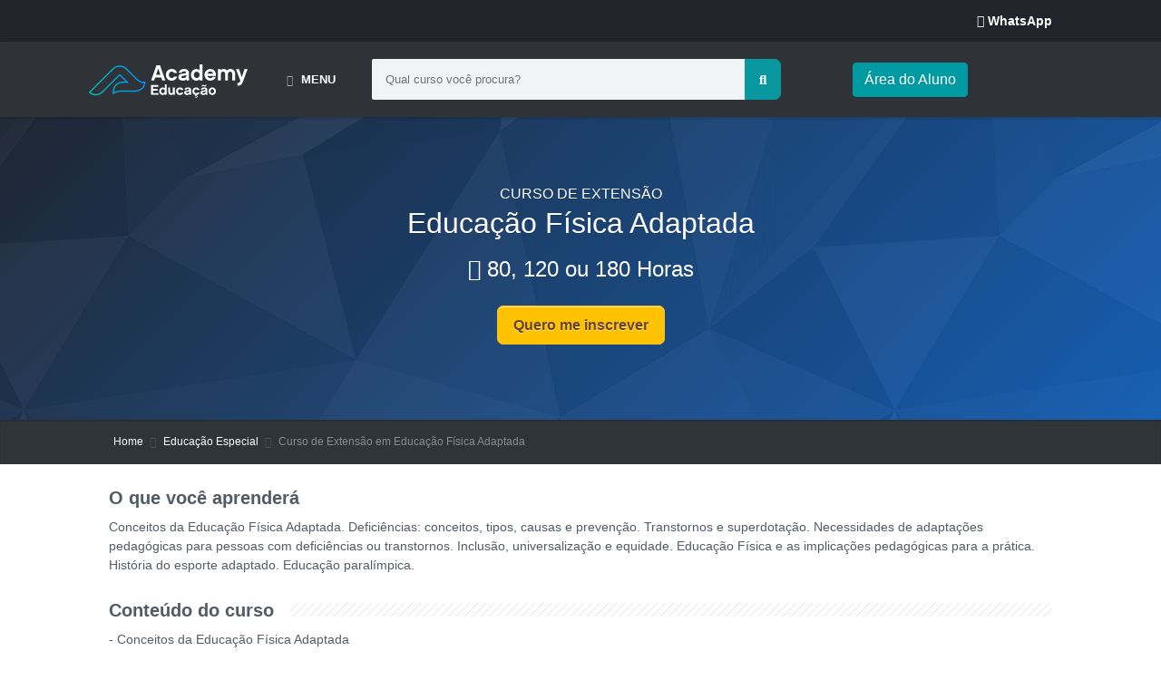

--- FILE ---
content_type: text/html; charset=UTF-8
request_url: https://www.academyextensao.com.br/curso-de-extensao/educacao-fisica-adaptada/
body_size: 13878
content:
<!DOCTYPE html>
<html lang="pt-BR">
<head>
  <meta charset="utf-8"/>
  <link rel="dns-prefetch" href="https://www.academyextensao.com.br">
  <link rel="dns-prefetch" href="https://d20n979apspj1j.cloudfront.net">
  <meta name="viewport" content="width=device-width, initial-scale=1, user-scalable=no"/>
  <title>Curso de Extensão em Educação Física Adaptada. R$ 120,00</title>

  <script type="application/ld+json">
  {
    "@context": "https://schema.org",
    "@type": "Course",
    "name": "Curso de Extensão Educação Física Adaptada - EAD",
    "description": "Conceitos da Educação Física Adaptada. Deficiências: conceitos, tipos, causas e prevenção. Transtornos e superdotação. Necessidades de adaptações pedagógicas para pessoas com deficiências ou transtornos. Inclusão, universalização e equidade. Educação Física e as implicações pedagógicas para a prátic...",
    "provider": {
      "@type": "Organization",
      "name": "Academy Educação",
      "sameAs": "https://www.academyextensao.com.br/curso-de-extensao/educacao-fisica-adaptada/",
      "logo": "https://www.academyextensao.com.br/imagens/logo-academy.svg",
      "url": "https://www.academyextensao.com.br"
    },
    "image": [
      "https://www.academyextensao.com.br/img-cursos/140222044207_Educacao-Fisica-Adaptada.jpg"
    ],
    "category": "Curso de Extensão",
    "hasCourseInstance": {
      "@type": "CourseInstance",
      "courseMode": "Online",
      "startDate": "2026-01-20",
      "endDate": "2026-02-04",
      "courseWorkload": "PT80H",
      "location": {
        "@type": "Place",
        "name": "Online"
      }
    },
    "educationalCredentialAwarded": "Certificado",
    "audience": {
      "@type": "Audience",
      "audienceType": "Estudantes de graduação, profissionais"
    },
    "aggregateRating": {
      "@type": "AggregateRating",
      "ratingValue": 4.87,
      "ratingCount": 368    },
    "offers": {
      "@type": "Offer",
      "category": "Paid",
      "priceCurrency": "BRL",
      "price": "120",
      "availability": "https://schema.org/InStock",
      "url": "https://www.academyextensao.com.br/curso-de-extensao/educacao-fisica-adaptada/"
    },
    "syllabusSections": [
      {
        "@type": "Syllabus",
        "name": "Educação Física Adaptada",
        "description": "Conceitos da Educação Física Adaptada. Deficiências: conceitos, tipos, causas e prevenção. Transtornos e superdotação. Necessidades de adaptações pedagógicas para pessoas com deficiências ou transtornos. Inclusão, universalização e equidade. Educação Física e as implicações pedagógicas para a prátic...",
        "timeRequired": "PT80H"
      }
    ],
    "isAccessibleForFree": "false"
  }
  </script>

  <meta name="description" content="Curso de extensão em Educação Física Adaptada que vai lhe levar para o próximo nível na sua carreira profissional.">
  <meta name="robots" content="index, follow">
  <meta name="googlebot" content="index, follow, max-snippet:-1, max-image-preview:large, max-video-preview:-1">
  <meta name="bingbot" content="index, follow, max-snippet:-1, max-image-preview:large, max-video-preview:-1">
  <link rel="canonical" href="https://www.academyextensao.com.br/curso-de-extensao/educacao-fisica-adaptada/">
  <meta property="og:locale" content="pt_BR">
  <meta content="website" property="og:type">
  <meta property="og:title" content="Curso de Extensão em Educação Física Adaptada">
  <meta property="og:description" content="Curso de extensão em Educação Física Adaptada que vai lhe levar para o próximo nível na sua carreira profissional.">
  <meta property="og:site_name" content="Academy Educação">
  <meta property="og:url" content="https://www.academyextensao.com.br/curso-de-extensao/educacao-fisica-adaptada/">
  <meta property="og:image" content="https://www.academyextensao.com.br/img-cursos/140222044207_Educacao-Fisica-Adaptada.jpg">
  <meta property="og:image:secure_url" content="https://www.academyextensao.com.br/img-cursos/140222044207_Educacao-Fisica-Adaptada.jpg">
  <meta property="og:image:type" content="image/jpeg">
  <meta property="og:image:alt" content="Educação Física Adaptada">
  <meta property="og:image:width" content="800">
  <meta property="og:image:height" content="800">
  <meta property="product:brand" content="Academy Educação">
  <meta property="product:availability" content="in stock">
  <meta property="product:condition" content="Novo">
  <meta property="product:price:amount" content="120.0">
  <meta property="product:price:currency" content="BRL">
  <meta property="product:retailer_item_id" content="101263">
  <meta property="product:item_group_id" content="Educação Especial">

  <meta property="fb:app_id" content="618600642091268">

  <link rel="apple-touch-icon" sizes="57x57" href="https://d20n979apspj1j.cloudfront.net/3dParty/favicon/apple-icon-57x57.png">
  <link rel="apple-touch-icon" sizes="60x60" href="https://d20n979apspj1j.cloudfront.net/3dParty/favicon/apple-icon-60x60.png">
  <link rel="apple-touch-icon" sizes="72x72" href="https://d20n979apspj1j.cloudfront.net/3dParty/favicon/apple-icon-72x72.png">
  <link rel="apple-touch-icon" sizes="76x76" href="https://d20n979apspj1j.cloudfront.net/3dParty/favicon/apple-icon-76x76.png">
  <link rel="apple-touch-icon" sizes="114x114" href="https://d20n979apspj1j.cloudfront.net/3dParty/favicon/apple-icon-114x114.png">
  <link rel="apple-touch-icon" sizes="120x120" href="https://d20n979apspj1j.cloudfront.net/3dParty/favicon/apple-icon-120x120.png">
  <link rel="apple-touch-icon" sizes="144x144" href="https://d20n979apspj1j.cloudfront.net/3dParty/favicon/apple-icon-144x144.png">
  <link rel="apple-touch-icon" sizes="152x152" href="https://d20n979apspj1j.cloudfront.net/3dParty/favicon/apple-icon-152x152.png">
  <link rel="apple-touch-icon" sizes="180x180" href="https://d20n979apspj1j.cloudfront.net/3dParty/favicon/apple-icon-180x180.png">
  <link rel="icon" type="image/png" sizes="192x192" href="https://d20n979apspj1j.cloudfront.net/3dParty/favicon/android-icon-192x192.png">
  <link rel="icon" type="image/png" sizes="32x32" href="https://d20n979apspj1j.cloudfront.net/3dParty/favicon/favicon-32x32.png">
  <link rel="icon" type="image/png" sizes="96x96" href="https://d20n979apspj1j.cloudfront.net/3dParty/favicon/favicon-96x96.png">
  <link rel="icon" type="image/png" sizes="16x16" href="https://d20n979apspj1j.cloudfront.net/3dParty/favicon/favicon-16x16.png">
  <link rel="manifest" href="https://www.academyextensao.com.br/3dParty/faviconin/manifest.json">

  <meta name="msapplication-TileColor" content="#ffffff">
  <meta name="msapplication-TileImage" content="https://d20n979apspj1j.cloudfront.net/3dParty/favicon/ms-icon-144x144.png">
  <meta name="theme-color" content="#ffffff">

  <link rel="stylesheet" href="https://d20n979apspj1j.cloudfront.net/css/global.css"/>
  <link rel="stylesheet" href="https://d20n979apspj1j.cloudfront.net/css/typo.css"/>
  <link rel="stylesheet" href="https://d20n979apspj1j.cloudfront.net/css/chat.css"/>
  <link rel="stylesheet" href="https://d20n979apspj1j.cloudfront.net/css/page-nav.css">
  <link rel="stylesheet" href="https://d20n979apspj1j.cloudfront.net/3dParty/colorbox/colorbox.css">
  <link rel="stylesheet" href="https://d20n979apspj1j.cloudfront.net/css/boxes.css">
  <link rel="stylesheet" href="https://d20n979apspj1j.cloudfront.net/css/tables.css">
  <link rel="stylesheet" href="https://d20n979apspj1j.cloudfront.net/css/bootstrap.min.css">
  <link rel="stylesheet" href="https://d20n979apspj1j.cloudfront.net/css/er.css"/>
  <link rel="stylesheet" href="https://d20n979apspj1j.cloudfront.net/css/responsive2.css">
  <link rel="stylesheet" href="https://d20n979apspj1j.cloudfront.net/assets/accordion.css">
  <link rel="stylesheet" href="https://www.academyextensao.com.br/3dParty/fontello/css/fontello.css">
  <link rel="stylesheet" href="https://d20n979apspj1j.cloudfront.net/css/animations.css"/>
  <link rel="stylesheet" href="https://d20n979apspj1j.cloudfront.net/3dParty/bumblenews/css/bumblenews.css"/>
  <!-- Google tag (gtag.js) -->
<script async src="https://www.googletagmanager.com/gtag/js?id=G-WY3KD96VYV"></script>
<script>
  window.dataLayer = window.dataLayer || [];
  function gtag(){dataLayer.push(arguments);}
  gtag('js', new Date());

  gtag('config', 'G-WY3KD96VYV');
</script>  <link rel="stylesheet" href="https://d20n979apspj1j.cloudfront.net/3dParty/carousel/dist/assets/owl.carousel.min.css">
  <link rel="stylesheet" href="https://d20n979apspj1j.cloudfront.net/3dParty/carousel/dist/assets/owl.theme.default.min.css">
  <link rel="stylesheet" href="https://www.academyextensao.com.br/assets/countdown/css/jquery.countdown.css">
</head>

<body>
<div id="pi-all">
  <div class="pi-header">
	
	
	
  <div class="pi-section-w pi-section-dark">
    <div class="pi-section pi-row-sm" style="padding-left: 0px;">
      <div class="pi-row-block pi-pull-left"> </div>
      <div class="pi-row-block pi-row-block-txt pi-pull-right pi-hidden-xs"><span class="pi-bullet-icon"><i class="fab fa-whatsapp"></i></span> <a href="https://api.whatsapp.com/send?phone=5511991806406" target="_blank" rel="noopener"><strong>WhatsApp</strong></a></div>
    </div>
  </div>
  <section class="menu-area pi-section-dark" style="background-color: #2f3338;">
    <div class="container">
      <div class="row">
        <div class="col">
          <nav class="navbar navbar-expand-lg">
            <ul class="mobile-header-buttons">
              <li><a class="mobile-nav-trigger" href="#mobile-primary-nav" title="Menu"><span></span></a></li>
            </ul>
            <a href="https://www.academyextensao.com.br" class="navbar-brand"><img src="https://www.academyextensao.com.br/imagens/logo-academy.svg" alt="Logotipo Academy Educação" style="width: 180px;"></a>
            <ul class="mobile-header-buttons">
              <li><a class="mobile-search-trigger" href="#mobile-search"></a></li>
            </ul>
            <div class="mobile-header-buttons"> </div>
            <div class="main-nav-wrap">
              <div class="mobile-overlay"></div>
              <ul class="mobile-main-nav">
                <div class="mobile-menu-helper-top"></div>
                <li class="has-children"> <a href=""> <i class="fas fa-th d-inline"></i> <span style="font-weight: bold;">MENU</span> <span class="has-sub-category"><i class="fas fa-angle-right"></i></span> </a>
                  <ul class="category corner-triangle top-left is-hidden">
                    <li class="go-back"><a href=""><i class="fas fa-angle-left"></i>Início</a></li>
                    <li class="has-children"> <a href="#"> <span class="icon"><i class="fas fa-pencil-alt"></i></span> <span>Educação</span> <span class="has-sub-category"><i class="fas fa-angle-right"></i></span> </a>
                      <ul class="sub-category is-hidden">
                        <li class="go-back-menu"><a href=""><i class="fas fa-angle-left"></i>Início</a></li>
                        <li class="go-back"><a href=""> <i class="fas fa-angle-left"></i> Voltar </a></li>
                        <li> <a href="https://www.academyextensao.com.br/cursos/educacao/"> <span>Educação</span> (98) </a> </li>
                        <li> <a href="https://www.academyextensao.com.br/cursos/educacao-especial/"> <span>Educação Especial</span> <span> (9)</span> </a> </li>
                        <li> <a href="https://www.academyextensao.com.br/cursos/metodologias-de-ensino/"><span>Metodologia de Ensino</span> <span> (15)</span> </a> </li>
                        <li> <a href="https://www.academyextensao.com.br/cursos/linguagem-de-sinais-(libras)/"> <span>Linguagem de Sinais (Libras) <span> (3)</span></span> </a> </li>
                        <li> <a href="https://www.academyextensao.com.br/cursos/literatura/"> <span>Literatura</span> <span> (11)</span> </a> </li>
                      </ul>
                    </li>
                    <li> <a href="https://www.academyextensao.com.br/cursos/direito/"> <span class="icon"><i class="fad fa-gavel"></i></span> <span>Direito</span></a> </li>
                    <li> <a href="https://www.academyextensao.com.br/cursos/marketing-e-comunicacao/"> <span class="icon"><i class="fad fa-rocket"></i></span> <span>Marketing e Comunicação</span> </a> </li>
                    <li> <a href="https://www.academyextensao.com.br/cursos/negocios/"> <span class="icon"><i class="fad fa-business-time"></i></span> <span>Negócios</span> </a> </li>
                    <li> <a href="https://www.academyextensao.com.br/cursos/tecnologia/"> <span class="icon"><i class="fad fa-book-open"></i></span> <span>Tecnologia</span> </a> </li>
                    <li> <a href="https://www.academyextensao.com.br/cursos/servico-social/"> <span class="icon"><i class="fad fa-users-class"></i></span> <span>Serviço Social</span> </a> </li>
                    <li> <a href="https://www.academyextensao.com.br/cursos/financas/"> <span class="icon"><i class="fad fa-chart-line"></i></span> <span>Finanças</span></a> </li>
                    <li> <a href="https://www.academyextensao.com.br/cursos/gestao-de-pessoas/"> <span class="icon"><i class="fad fa-user-friends"></i></span> <span>Gestão de Pessoas</span></a> </li>
                    <li> <a href="https://www.academyextensao.com.br/cursos/logistica/"> <span class="icon"><i class="fad fa-dolly-flatbed"></i></span> <span>Logística</span></a> </li>
                    <li> <a href="https://www.academyextensao.com.br/cursos/contabilidade/"> <span class="icon"><i class="fad fa-file-chart-pie"></i></span> <span>Contabilidade</span></a> </li>
                    <li class="all-category-devided"> </li>
                    <li> <a href="https://www.academyeducacao.com.br/graduacao-ead/"> <span class="icon"><i class="fad fa-graduation-cap"></i></span> <span>Graduação</span> </a> </li>
                    <li> <a href="https://www.academyeducacao.com.br"> <span class="icon"><i class="fad fa-file-certificate"></i></span> <span>Pós-Graduação</span> </a> </li>
					  <li> <a href="https://www.academyeducacao.com/blog/" target="_blank" rel="noopener" title="Blog Academy"> <span class="icon"><i class="fad fa-blog"></i></span> <span>Blog</span> </a> </li>
                  </ul>
                </li>
                <div class="mobile-menu-helper-bottom"></div>
              </ul>
            </div>
            <form class="inline-form" action="https://www.academyextensao.com.br/" method="get" style="width: 47%;">
              <div class="input-group search-box mobile-search">
                <div class="the-basics" style="width: 80%">
                  <input type='hidden' name='cursos' id='cursos'>
                  <input type="text" name="cursotop" style="width: 100%" class="typeahead" placeholder="Qual curso você procura?" id="cursotop" value="" 
                onkeydown="if(event.keyCode == 13){ formatarUrl(); }">
                </div>
                <div class="input-group-append">
                  <button class="btn" type="button" title="busca" onClick="formatarUrl()"><i class="fas fa-search"></i> </button>
                </div>
              </div>
            </form>
            <span class="signin-box-move-desktop-helper"></span>
            <div class="sign-in-box btn-group overlay" role="group"> <a href="https://www.academyextensao.com.br/area-do-aluno/" target="_blank" title="Area do Aluno" class="btn pi-btn pi-btn-base pi-btn-no-border pi-shadow">Área do Aluno</a> </div>
          </nav>
        </div>
      </div>
    </div>
  </section>
</div>

  <div id="page">
    <div class="pi-section-w pi-section-parallax">
      <div class="pi-texture" style="background: -webkit-linear-gradient(-45deg, #1a2230, #0d5bb5); color: #ffffff;"></div>
      <div class="pi-texture" style="background: overlay; background-image: url(https://www.academyextensao.com.br/img/bg-page.png);"></div>

      <div class="pi-section pi-padding-top-70 pi-padding-bottom-40 pi-text-center">
        <h1 class="h2 pi-text-shadow" style="padding-bottom: 10px;">
          <span style="font-size: 16px;">CURSO DE EXTENSÃO</span><br>
          Educação Física Adaptada        </h1>

        <div class="h4" style="padding-bottom: 10px;">
          <i class="fad fa-clock"></i>
          80, 120 ou 180 Horas
        </div>

        <p style="padding-top: 20px;">
          <a id="linkinscricao" href="#" class="pi-btn-yellow pi-btn-big" style="border-radius: 7px; font-weight: 600; background-color: #ffc200">Quero me inscrever</a>
          <br><br><br>
          <span style="font-size: 18px;"></span>
        </p>
      </div>
    </div>

    <div class="pi-section-w pi-shadow-inside-top pi-section-dark" style="background-color: #2f3438">
      <div class="pi-section pi-section-md pi-titlebar pi-breadcrumb-only">
        <div class="pi-breadcrumb">
          <ul>
            <li><a href="https://www.academyextensao.com.br">Home</a></li>
            <li><a href="https://www.academyextensao.com.br/cursos/educacao-especial">Educação Especial</a></li>
            <li>Curso de Extensão em Educação Física Adaptada</li>
          </ul>
        </div>
      </div>
    </div>

    <div class="pi-section-w pi-section-white">
      <div class="pi-section pi-padding-top-30 pi-padding-bottom-10" style="background-color: #FFFFFF;">
        <div class="pi-row">
          <div class="pi-col-lg-12">
            <article>
              <div class="h5 pi-margin-bottom-10 pi-margin-top-minus-5" style="font-weight: 600">O que você aprenderá</div>
              <p style="text-align: justify;"><p>Conceitos da Educação Física Adaptada. Deficiências: conceitos, tipos, causas e prevenção. Transtornos e superdotação. Necessidades de adaptações pedagógicas para pessoas com deficiências ou transtornos. Inclusão, universalização e equidade. Educação Física e as implicações pedagógicas para a prática. História do esporte adaptado. Educação paralímpica.</p></p>
              <br>

              <h2 class="h5 pi-has-bg pi-margin-bottom-10 pi-margin-top-minus-5" style="font-weight: 600">Conteúdo do curso</h2>
              <p style="text-align: justify;"><p>- Conceitos da Educação Física Adaptada</p><p>- Esporte adaptado: história e educação paralímpica</p><p>- Deficiências e transtornos</p><p>- Inclusão, universalização e equidade</p><p>- Educação Física e prática escolar inclusiva</p></p>
              <br>

              <div class="h5 pi-margin-bottom-10 pi-margin-top-minus-5" style="font-weight: 600">Prazo de estudos</div>
              <p style="text-align: justify;">
                O curso oferece diferentes opções de carga horária, com prazos mínimos de conclusão definidos conforme o formato escolhido: 80 horas, com prazo mínimo de 10 dias; 120 horas, com prazo mínimo de 15 dias; e 180 horas, com prazo mínimo de 20 dias. O prazo máximo para conclusão é de 5 meses e, caso o aluno não finalize o curso dentro desse período, será necessário realizar uma rematrícula.
              </p>
              <br>

              <div class="h5 pi-margin-bottom-10 pi-margin-top-minus-5" style="font-weight: 600">Requisitos</div>
              <ul class="pi-list-with-icons pi-list-icons-dot" style="line-height: 22px">
                <li>Idade mínima de 18 anos.</li>
                <li>Computador com conexão à internet.</li>
              </ul>
              <br>

              <div class="pi-row">
                <div class="pi-col-xs-3 pi-margin-bottom-30 animated" data-animation="zoomInDown" data-animation-delay="200">
                  <div class="pi-icon-box-vertical pi-icon-box-hover pi-text-center">
                    <div class="pi-icon-box-icon pi-icon-box-icon-dark"><i class="fad fa-clock" style="color: #67a8c1"></i></div>
                    <div class="h6">Carga Horária: 80, 120 ou 180 horas</div>
                  </div>
                </div>

                <div class="pi-col-xs-3 pi-margin-bottom-30 animated" data-animation="zoomInDown" data-animation-delay="300">
                  <div class="pi-icon-box-vertical pi-icon-box-hover pi-text-center">
                    <div class="pi-icon-box-icon pi-icon-box-icon-dark"><i class="fad fa-laptop" style="color: #197294"></i></div>
                    <div class="h6">Curso 100% Online</div>
                  </div>
                </div>

                <div class="pi-col-xs-3 pi-margin-bottom-30 animated" data-animation="zoomInDown" data-animation-delay="400">
                  <div class="pi-icon-box-vertical pi-icon-box-hover pi-text-center">
                    <div class="pi-icon-box-icon pi-icon-box-icon-dark"><i class="fad fa-file-certificate" style="color: #197294"></i></div>
                    <div class="h6">Certificado de Conclusão<div></div></div>
                  </div>
                </div>
              </div>

              <div class="pi-row" style="padding-bottom: 20px;">
                <div class="pi-col-lg-4">
                  <h2 class="h5 pi-has-bg pi-margin-bottom-20 pi-margin-top-minus-5"><strong>Formas de Pagamento</strong></h2>
                  <p style="text-align: justify; font-size: 16px">O curso pode ser pago no boleto ou cartão de crédito.</p>
                </div>

                <div class="pi-col-lg-8">
                  <div class="pi-responsive">
                    <table class="pi-table pi-table-complex pi-table-zebra pi-table-hovered pi-round pi-table-shadow pi-table-all-borders">
                      <thead>
                        <tr>
                          <th class="pi-text-center">Carga Horária</th>
                          <th class="pi-text-center">Investimento</th>
                        </tr>
                      </thead>
                      <tbody>
                        <tr>
                          <td class="pi-text-center">80 horas</td>
                          <td class="pi-text-center">R$ 120,00</td>
                        </tr>
                        <tr>
                          <td class="pi-text-center">120 horas</td>
                          <td class="pi-text-center">R$ 180,00</td>
                        </tr>
                        <tr>
                          <td class="pi-text-center">180 horas</td>
                          <td class="pi-text-center">R$ 270,00</td>
                        </tr>
                      </tbody>
                    </table>
                  </div>
                  <a href="#" id="linkinscricao2" class="pi-text-center pi-btn-yellow pi-btn-big btn-block" style="border-radius: 7px; font-weight: 600">QUERO ME INSCREVER</a>
                </div>
              </div>

              
              <div class="pi-col-lg-12" style="padding: 0;">
                              </div>
            </article>
          </div>
        </div>
      </div>
    </div>
  </div> <!-- /#page -->
</div> <!-- /#pi-all -->

<div class="pi-section-w pi-section-white piAccordions">
  <div class="pi-section pi-padding-bottom-10" style="background-color: #FFFFFF; padding-top:0;">
    <div class="pi-row">
      <div class="pi-col-sm-12">
        <div class="pi-accordion pi-behavior-toggle">
          <div class="pi-accordion-item pi-default-open pi-accordion-item-active pi-accordion-titles-icon-left">
            <div class="pi-accordion-title"><a href="#"><span class="pi-accordion-toggle"></span>POSSO INICIAR O CURSO DE EXTENSÃO SEM ESTAR GRADUADO?</a></div>
            <div class="pi-accordion-content">
              <div><p>Sim, é possível. Cabe esclarecer que os cursos de extensão <strong>não</strong> apresentam requisitos.</p></div>
            </div>
          </div>

          <div class="pi-accordion-item pi-accordion-titles-icon-left">
            <div class="pi-accordion-title"><a href="#"><span class="pi-accordion-toggle"></span>FUNCIONAMENTO DO CURSO</a></div>
            <div class="pi-accordion-content">
              <div><p>O curso de extensão é 100% ONLINE. O curso é composto por vídeo-aulas e materiais em PDF. Após a matrícula o seu acesso fica disponível por 5 meses. Você terá três meses para realizar o curso.</p></div>
            </div>
          </div>

          <div class="pi-accordion-item pi-accordion-titles-icon-left">
            <div class="pi-accordion-title"><a href="#"><span class="pi-accordion-toggle"></span>PRAZOS E DURAÇÃO DOS CURSOS
</a></div>
            <div class="pi-accordion-content">
              <div class="course-duration">
  <p><strong>80 horas</strong> – possui prazo mínimo de conclusão de <strong>10 dias</strong>.</p>
  <p><strong>120 horas</strong> – possui prazo mínimo de conclusão de <strong>15 dias</strong>.</p>
  <p><strong>180 horas</strong> – possui prazo mínimo de conclusão de <strong>20 dias</strong>.</p>
  <p><em>Caso o aluno não finalize o curso em até 5 meses, será necessário realizar uma rematrícula.</em></p>
</div>
            </div>
          </div>

          <div class="pi-accordion-item pi-accordion-titles-icon-left">
            <div class="pi-accordion-title"><a href="#"><span class="pi-accordion-toggle"></span>COMO RECEBEREI O CERTIFICADO?</a></div>
            <div class="pi-accordion-content">
              <div><p>O certificado será disponibilizado de forma digital, por email, assim que você concluir o curso de extensão.</p></div>
            </div>
          </div>

        </div>
      </div>
    </div>
  </div>
</div>

<div class="pi-section-w">
  <div class="pi-section pi-padding-bottom-10" style="padding-top:0;">
    <div class="pi-row">
      <div class="pi-col-sm-12">
        <a href="https://www.academyeducacao.com.br">
          <img src="https://academyextensao.imgix.net/banner-academy.jpg?w=1040&h=138&fit=crop&crop=entropy" alt="Academy Educação"/>
        </a>
      </div>
    </div>
  </div>
</div>

<div class="pi-section-w pi-section-grey" style="background-color: #f0f2f5;">
  <div class="pi-section pi-padding-top-40" style="padding-bottom: 10px;">
    <div class="pi-text-center">
      <div class="h4 pi-has-border pi-has-tall-border pi-has-short-border">Alunos que compraram este curso também compraram</div>
    </div>
  </div>
</div>

<div class="pi-section-w pi-section-grey" style="background-color: #f0f2f5;">
  <div class="pi-section pi-padding-top-30 pi-padding-bottom-10">
    <div class="owl-carousel owl-theme" style="padding-left: 20px; padding-right: 20px;">
                    <div class="item">
                <a href="https://www.academyextensao.com.br/curso-de-extensao/a-neuropsicopedagogia-e-o-processo-de-aprendizagem/" title="Curso de Extensão em A Neuropsicopedagogia e o Processo de Aprendizagem">
                  <div class="card" style="background-color: #FFFFFF;">
                    <div class="card__thumb">
                      <img data-src="https://academyextensao.imgix.net/311020072041_neuropsicopedagogia.jpg?w=355&h=188&fit=crop&crop=entropy" alt="A Neuropsicopedagogia e o Processo de Aprendizagem" class="owl-lazy"/>
                    </div>
                    <div class="card__body">
                      <div class="card__category">Curso de Extensão</div>
                      <div class="card__title">A Neuropsicopedagogia e o Processo de Aprendizagem</div>
                      <span style="font-size: 14px; font-weight: 600; color: #383838;">
                        <i class="fad fa-clock" style="margin-right: 4px;"></i>80h, 120h ou 180h
                      </span>
                    </div>
                    <div class="card__footer">
                      <div class="card__subtitle">R$ 120,00</div>
                    </div>
                  </div>
                </a>
              </div>
                            <div class="item">
                <a href="https://www.academyextensao.com.br/curso-de-extensao/deficiencia-intelectual,-fisica-e-psicomotora/" title="Curso de Extensão em Deficiência Intelectual, Física e Psicomotora">
                  <div class="card" style="background-color: #FFFFFF;">
                    <div class="card__thumb">
                      <img data-src="https://academyextensao.imgix.net/311020072057_psicomotora.jpg?w=355&h=188&fit=crop&crop=entropy" alt="Deficiência Intelectual, Física e Psicomotora" class="owl-lazy"/>
                    </div>
                    <div class="card__body">
                      <div class="card__category">Curso de Extensão</div>
                      <div class="card__title">Deficiência Intelectual, Física e Psicomotora</div>
                      <span style="font-size: 14px; font-weight: 600; color: #383838;">
                        <i class="fad fa-clock" style="margin-right: 4px;"></i>80h, 120h ou 180h
                      </span>
                    </div>
                    <div class="card__footer">
                      <div class="card__subtitle">R$ 120,00</div>
                    </div>
                  </div>
                </a>
              </div>
                            <div class="item">
                <a href="https://www.academyextensao.com.br/curso-de-extensao/deficiencia-visual,-auditiva-e-surdo-cegueira/" title="Curso de Extensão em Deficiência Visual, Auditiva e Surdo Cegueira">
                  <div class="card" style="background-color: #FFFFFF;">
                    <div class="card__thumb">
                      <img data-src="https://academyextensao.imgix.net/311020072116_cegueira.jpg?w=355&h=188&fit=crop&crop=entropy" alt="Deficiência Visual, Auditiva e Surdo Cegueira" class="owl-lazy"/>
                    </div>
                    <div class="card__body">
                      <div class="card__category">Curso de Extensão</div>
                      <div class="card__title">Deficiência Visual, Auditiva e Surdo Cegueira</div>
                      <span style="font-size: 14px; font-weight: 600; color: #383838;">
                        <i class="fad fa-clock" style="margin-right: 4px;"></i>80h, 120h ou 180h
                      </span>
                    </div>
                    <div class="card__footer">
                      <div class="card__subtitle">R$ 120,00</div>
                    </div>
                  </div>
                </a>
              </div>
                            <div class="item">
                <a href="https://www.academyextensao.com.br/curso-de-extensao/fundamentos-da-educacao-especial/" title="Curso de Extensão em Fundamentos da Educação Especial">
                  <div class="card" style="background-color: #FFFFFF;">
                    <div class="card__thumb">
                      <img data-src="https://academyextensao.imgix.net/311020072137_autismo.jpg?w=355&h=188&fit=crop&crop=entropy" alt="Fundamentos da Educação Especial" class="owl-lazy"/>
                    </div>
                    <div class="card__body">
                      <div class="card__category">Curso de Extensão</div>
                      <div class="card__title">Fundamentos da Educação Especial</div>
                      <span style="font-size: 14px; font-weight: 600; color: #383838;">
                        <i class="fad fa-clock" style="margin-right: 4px;"></i>80h, 120h ou 180h
                      </span>
                    </div>
                    <div class="card__footer">
                      <div class="card__subtitle">R$ 120,00</div>
                    </div>
                  </div>
                </a>
              </div>
                            <div class="item">
                <a href="https://www.academyextensao.com.br/curso-de-extensao/fundamentos-da-psicopedagogia/" title="Curso de Extensão em Fundamentos da Psicopedagogia">
                  <div class="card" style="background-color: #FFFFFF;">
                    <div class="card__thumb">
                      <img data-src="https://academyextensao.imgix.net/311020072527_psicopedagogia.jpg?w=355&h=188&fit=crop&crop=entropy" alt="Fundamentos da Psicopedagogia" class="owl-lazy"/>
                    </div>
                    <div class="card__body">
                      <div class="card__category">Curso de Extensão</div>
                      <div class="card__title">Fundamentos da Psicopedagogia</div>
                      <span style="font-size: 14px; font-weight: 600; color: #383838;">
                        <i class="fad fa-clock" style="margin-right: 4px;"></i>80h, 120h ou 180h
                      </span>
                    </div>
                    <div class="card__footer">
                      <div class="card__subtitle">R$ 120,00</div>
                    </div>
                  </div>
                </a>
              </div>
                            <div class="item">
                <a href="https://www.academyextensao.com.br/curso-de-extensao/metodologia-do-ensino-da-educacao-especial/" title="Curso de Extensão em Metodologia do Ensino da Educação Especial">
                  <div class="card" style="background-color: #FFFFFF;">
                    <div class="card__thumb">
                      <img data-src="https://academyextensao.imgix.net/311020072601_autismo 3.jpg?w=355&h=188&fit=crop&crop=entropy" alt="Metodologia do Ensino da Educação Especial" class="owl-lazy"/>
                    </div>
                    <div class="card__body">
                      <div class="card__category">Curso de Extensão</div>
                      <div class="card__title">Metodologia do Ensino da Educação Especial</div>
                      <span style="font-size: 14px; font-weight: 600; color: #383838;">
                        <i class="fad fa-clock" style="margin-right: 4px;"></i>80h, 120h ou 180h
                      </span>
                    </div>
                    <div class="card__footer">
                      <div class="card__subtitle">R$ 120,00</div>
                    </div>
                  </div>
                </a>
              </div>
                            <div class="item">
                <a href="https://www.academyextensao.com.br/curso-de-extensao/pratica-pedagogica-na-escolarizacao-do-aluno-com-deficiencia-intelectual/" title="Curso de Extensão em Prática Pedagógica na Escolarização do Aluno com Deficiência Intelectual">
                  <div class="card" style="background-color: #FFFFFF;">
                    <div class="card__thumb">
                      <img data-src="https://academyextensao.imgix.net/311020072618_autismo2.jpg?w=355&h=188&fit=crop&crop=entropy" alt="Prática Pedagógica na Escolarização do Aluno com Deficiência Intelectual" class="owl-lazy"/>
                    </div>
                    <div class="card__body">
                      <div class="card__category">Curso de Extensão</div>
                      <div class="card__title">Prática Pedagógica na Escolarização do Aluno com Deficiência Intelectual</div>
                      <span style="font-size: 14px; font-weight: 600; color: #383838;">
                        <i class="fad fa-clock" style="margin-right: 4px;"></i>80h, 120h ou 180h
                      </span>
                    </div>
                    <div class="card__footer">
                      <div class="card__subtitle">R$ 120,00</div>
                    </div>
                  </div>
                </a>
              </div>
                            <div class="item">
                <a href="https://www.academyextensao.com.br/curso-de-extensao/transtorno-do-espectro-autista/" title="Curso de Extensão em Transtorno do Espectro Autista">
                  <div class="card" style="background-color: #FFFFFF;">
                    <div class="card__thumb">
                      <img data-src="https://academyextensao.imgix.net/030222042555_Transtorno-do-Espectro-Autista.png?w=355&h=188&fit=crop&crop=entropy" alt="Transtorno do Espectro Autista" class="owl-lazy"/>
                    </div>
                    <div class="card__body">
                      <div class="card__category">Curso de Extensão</div>
                      <div class="card__title">Transtorno do Espectro Autista</div>
                      <span style="font-size: 14px; font-weight: 600; color: #383838;">
                        <i class="fad fa-clock" style="margin-right: 4px;"></i>80h, 120h ou 180h
                      </span>
                    </div>
                    <div class="card__footer">
                      <div class="card__subtitle">R$ 120,00</div>
                    </div>
                  </div>
                </a>
              </div>
                            <div class="item">
                <a href="https://www.academyextensao.com.br/curso-de-extensao/educacao-fisica-adaptada/" title="Curso de Extensão em Educação Física Adaptada">
                  <div class="card" style="background-color: #FFFFFF;">
                    <div class="card__thumb">
                      <img data-src="https://academyextensao.imgix.net/140222044207_Educacao-Fisica-Adaptada.jpg?w=355&h=188&fit=crop&crop=entropy" alt="Educação Física Adaptada" class="owl-lazy"/>
                    </div>
                    <div class="card__body">
                      <div class="card__category">Curso de Extensão</div>
                      <div class="card__title">Educação Física Adaptada</div>
                      <span style="font-size: 14px; font-weight: 600; color: #383838;">
                        <i class="fad fa-clock" style="margin-right: 4px;"></i>80h, 120h ou 180h
                      </span>
                    </div>
                    <div class="card__footer">
                      <div class="card__subtitle">R$ 120,00</div>
                    </div>
                  </div>
                </a>
              </div>
                            <div class="item">
                <a href="https://www.academyextensao.com.br/curso-de-extensao/politicas-publicas-em-educacao-especial/" title="Curso de Extensão em Políticas Públicas em Educação Especial">
                  <div class="card" style="background-color: #FFFFFF;">
                    <div class="card__thumb">
                      <img data-src="https://academyextensao.imgix.net/140222051018_Politicas-Publicas-em-Educacao-Especial.jpg?w=355&h=188&fit=crop&crop=entropy" alt="Políticas Públicas em Educação Especial" class="owl-lazy"/>
                    </div>
                    <div class="card__body">
                      <div class="card__category">Curso de Extensão</div>
                      <div class="card__title">Políticas Públicas em Educação Especial</div>
                      <span style="font-size: 14px; font-weight: 600; color: #383838;">
                        <i class="fad fa-clock" style="margin-right: 4px;"></i>80h, 120h ou 180h
                      </span>
                    </div>
                    <div class="card__footer">
                      <div class="card__subtitle">R$ 120,00</div>
                    </div>
                  </div>
                </a>
              </div>
                            <div class="item">
                <a href="https://www.academyextensao.com.br/curso-de-extensao/comunicacao-e-linguagem-no-autismo/" title="Curso de Extensão em Comunicação e Linguagem no Autismo">
                  <div class="card" style="background-color: #FFFFFF;">
                    <div class="card__thumb">
                      <img data-src="https://academyextensao.imgix.net/210623115459_Comunicação e Linguagem no Autismo.jpg?w=355&h=188&fit=crop&crop=entropy" alt="Comunicação e Linguagem no Autismo" class="owl-lazy"/>
                    </div>
                    <div class="card__body">
                      <div class="card__category">Curso de Extensão</div>
                      <div class="card__title">Comunicação e Linguagem no Autismo</div>
                      <span style="font-size: 14px; font-weight: 600; color: #383838;">
                        <i class="fad fa-clock" style="margin-right: 4px;"></i>80h, 120h ou 180h
                      </span>
                    </div>
                    <div class="card__footer">
                      <div class="card__subtitle">R$ 120,00</div>
                    </div>
                  </div>
                </a>
              </div>
                            <div class="item">
                <a href="https://www.academyextensao.com.br/curso-de-extensao/fundamentos-da-neuropsicopedagogia/" title="Curso de Extensão em Fundamentos da Neuropsicopedagogia">
                  <div class="card" style="background-color: #FFFFFF;">
                    <div class="card__thumb">
                      <img data-src="https://academyextensao.imgix.net/250723035838_Fundamentos da Neuropsicopedagogia.png?w=355&h=188&fit=crop&crop=entropy" alt="Fundamentos da Neuropsicopedagogia" class="owl-lazy"/>
                    </div>
                    <div class="card__body">
                      <div class="card__category">Curso de Extensão</div>
                      <div class="card__title">Fundamentos da Neuropsicopedagogia</div>
                      <span style="font-size: 14px; font-weight: 600; color: #383838;">
                        <i class="fad fa-clock" style="margin-right: 4px;"></i>80h, 120h ou 180h
                      </span>
                    </div>
                    <div class="card__footer">
                      <div class="card__subtitle">R$ 120,00</div>
                    </div>
                  </div>
                </a>
              </div>
                            <div class="item">
                <a href="https://www.academyextensao.com.br/curso-de-extensao/praticas-pedagogicas-inclusivas/" title="Curso de Extensão em Práticas Pedagógicas Inclusivas">
                  <div class="card" style="background-color: #FFFFFF;">
                    <div class="card__thumb">
                      <img data-src="https://academyextensao.imgix.net/250723040256_Práticas Pedagógicas Inclusivas.png?w=355&h=188&fit=crop&crop=entropy" alt="Práticas Pedagógicas Inclusivas" class="owl-lazy"/>
                    </div>
                    <div class="card__body">
                      <div class="card__category">Curso de Extensão</div>
                      <div class="card__title">Práticas Pedagógicas Inclusivas</div>
                      <span style="font-size: 14px; font-weight: 600; color: #383838;">
                        <i class="fad fa-clock" style="margin-right: 4px;"></i>80h, 120h ou 180h
                      </span>
                    </div>
                    <div class="card__footer">
                      <div class="card__subtitle">R$ 120,00</div>
                    </div>
                  </div>
                </a>
              </div>
                            <div class="item">
                <a href="https://www.academyextensao.com.br/curso-de-extensao/fundamentos-da-psicomotricidade/" title="Curso de Extensão em Fundamentos da Psicomotricidade">
                  <div class="card" style="background-color: #FFFFFF;">
                    <div class="card__thumb">
                      <img data-src="https://academyextensao.imgix.net/031123025417_Fundamentos da Psicomotricidade.png?w=355&h=188&fit=crop&crop=entropy" alt="Fundamentos da Psicomotricidade" class="owl-lazy"/>
                    </div>
                    <div class="card__body">
                      <div class="card__category">Curso de Extensão</div>
                      <div class="card__title">Fundamentos da Psicomotricidade</div>
                      <span style="font-size: 14px; font-weight: 600; color: #383838;">
                        <i class="fad fa-clock" style="margin-right: 4px;"></i>80h, 120h ou 180h
                      </span>
                    </div>
                    <div class="card__footer">
                      <div class="card__subtitle">R$ 120,00</div>
                    </div>
                  </div>
                </a>
              </div>
                            <div class="item">
                <a href="https://www.academyextensao.com.br/curso-de-extensao/intervencao-aba-no-tea/" title="Curso de Extensão em Intervenção ABA no TEA">
                  <div class="card" style="background-color: #FFFFFF;">
                    <div class="card__thumb">
                      <img data-src="https://academyextensao.imgix.net/061124013822_intervencao-aba-no-tea.jpg?w=355&h=188&fit=crop&crop=entropy" alt="Intervenção ABA no TEA" class="owl-lazy"/>
                    </div>
                    <div class="card__body">
                      <div class="card__category">Curso de Extensão</div>
                      <div class="card__title">Intervenção ABA no TEA</div>
                      <span style="font-size: 14px; font-weight: 600; color: #383838;">
                        <i class="fad fa-clock" style="margin-right: 4px;"></i>80h, 120h ou 180h
                      </span>
                    </div>
                    <div class="card__footer">
                      <div class="card__subtitle">R$ 120,00</div>
                    </div>
                  </div>
                </a>
              </div>
                            <div class="item">
                <a href="https://www.academyextensao.com.br/curso-de-extensao/altas-habilidades-ou-superdotacao/" title="Curso de Extensão em Altas habilidades ou superdotação">
                  <div class="card" style="background-color: #FFFFFF;">
                    <div class="card__thumb">
                      <img data-src="https://academyextensao.imgix.net/080425032634_altas-habilidades-ou-superdotacao.jpg?w=355&h=188&fit=crop&crop=entropy" alt="Altas habilidades ou superdotação" class="owl-lazy"/>
                    </div>
                    <div class="card__body">
                      <div class="card__category">Curso de Extensão</div>
                      <div class="card__title">Altas habilidades ou superdotação</div>
                      <span style="font-size: 14px; font-weight: 600; color: #383838;">
                        <i class="fad fa-clock" style="margin-right: 4px;"></i>80h, 120h ou 180h
                      </span>
                    </div>
                    <div class="card__footer">
                      <div class="card__subtitle">R$ 120,00</div>
                    </div>
                  </div>
                </a>
              </div>
                            <div class="item">
                <a href="https://www.academyextensao.com.br/curso-de-extensao/atendimento-educacional-especializado/" title="Curso de Extensão em Atendimento Educacional Especializado">
                  <div class="card" style="background-color: #FFFFFF;">
                    <div class="card__thumb">
                      <img data-src="https://academyextensao.imgix.net/080425033124_atendimento-educacional-especializado.jpg?w=355&h=188&fit=crop&crop=entropy" alt="Atendimento Educacional Especializado" class="owl-lazy"/>
                    </div>
                    <div class="card__body">
                      <div class="card__category">Curso de Extensão</div>
                      <div class="card__title">Atendimento Educacional Especializado</div>
                      <span style="font-size: 14px; font-weight: 600; color: #383838;">
                        <i class="fad fa-clock" style="margin-right: 4px;"></i>80h, 120h ou 180h
                      </span>
                    </div>
                    <div class="card__footer">
                      <div class="card__subtitle">R$ 120,00</div>
                    </div>
                  </div>
                </a>
              </div>
                            <div class="item">
                <a href="https://www.academyextensao.com.br/curso-de-extensao/deficiencia-fisica-e-dificuldades-psicomotoras/" title="Curso de Extensão em Deficiência física e dificuldades psicomotoras">
                  <div class="card" style="background-color: #FFFFFF;">
                    <div class="card__thumb">
                      <img data-src="https://academyextensao.imgix.net/080425033624_deficiencia-fisica-e-dificuldades-psicomotoras.jpg?w=355&h=188&fit=crop&crop=entropy" alt="Deficiência física e dificuldades psicomotoras" class="owl-lazy"/>
                    </div>
                    <div class="card__body">
                      <div class="card__category">Curso de Extensão</div>
                      <div class="card__title">Deficiência física e dificuldades psicomotoras</div>
                      <span style="font-size: 14px; font-weight: 600; color: #383838;">
                        <i class="fad fa-clock" style="margin-right: 4px;"></i>80h, 120h ou 180h
                      </span>
                    </div>
                    <div class="card__footer">
                      <div class="card__subtitle">R$ 120,00</div>
                    </div>
                  </div>
                </a>
              </div>
                            <div class="item">
                <a href="https://www.academyextensao.com.br/curso-de-extensao/deficiencia-intelectual-e-aprendizagem/" title="Curso de Extensão em Deficiência intelectual e aprendizagem">
                  <div class="card" style="background-color: #FFFFFF;">
                    <div class="card__thumb">
                      <img data-src="https://academyextensao.imgix.net/080425033907_deficiencia-intelectual-e-aprendizagem.jpg?w=355&h=188&fit=crop&crop=entropy" alt="Deficiência intelectual e aprendizagem" class="owl-lazy"/>
                    </div>
                    <div class="card__body">
                      <div class="card__category">Curso de Extensão</div>
                      <div class="card__title">Deficiência intelectual e aprendizagem</div>
                      <span style="font-size: 14px; font-weight: 600; color: #383838;">
                        <i class="fad fa-clock" style="margin-right: 4px;"></i>80h, 120h ou 180h
                      </span>
                    </div>
                    <div class="card__footer">
                      <div class="card__subtitle">R$ 120,00</div>
                    </div>
                  </div>
                </a>
              </div>
                            <div class="item">
                <a href="https://www.academyextensao.com.br/curso-de-extensao/deficiencia-multipla-e-surdocegueira/" title="Curso de Extensão em Deficiência múltipla e surdocegueira">
                  <div class="card" style="background-color: #FFFFFF;">
                    <div class="card__thumb">
                      <img data-src="https://academyextensao.imgix.net/080425034044_deficiencia-multipla-e-surdocegueira.jpg?w=355&h=188&fit=crop&crop=entropy" alt="Deficiência múltipla e surdocegueira" class="owl-lazy"/>
                    </div>
                    <div class="card__body">
                      <div class="card__category">Curso de Extensão</div>
                      <div class="card__title">Deficiência múltipla e surdocegueira</div>
                      <span style="font-size: 14px; font-weight: 600; color: #383838;">
                        <i class="fad fa-clock" style="margin-right: 4px;"></i>80h, 120h ou 180h
                      </span>
                    </div>
                    <div class="card__footer">
                      <div class="card__subtitle">R$ 120,00</div>
                    </div>
                  </div>
                </a>
              </div>
                            <div class="item">
                <a href="https://www.academyextensao.com.br/curso-de-extensao/deficiencia-visual-e-praticas-inclusivas/" title="Curso de Extensão em Deficiência visual e práticas inclusivas">
                  <div class="card" style="background-color: #FFFFFF;">
                    <div class="card__thumb">
                      <img data-src="https://academyextensao.imgix.net/080425034253_deficiencia-visual-e-praticas-inclusivas.jpg?w=355&h=188&fit=crop&crop=entropy" alt="Deficiência visual e práticas inclusivas" class="owl-lazy"/>
                    </div>
                    <div class="card__body">
                      <div class="card__category">Curso de Extensão</div>
                      <div class="card__title">Deficiência visual e práticas inclusivas</div>
                      <span style="font-size: 14px; font-weight: 600; color: #383838;">
                        <i class="fad fa-clock" style="margin-right: 4px;"></i>80h, 120h ou 180h
                      </span>
                    </div>
                    <div class="card__footer">
                      <div class="card__subtitle">R$ 120,00</div>
                    </div>
                  </div>
                </a>
              </div>
                            <div class="item">
                <a href="https://www.academyextensao.com.br/curso-de-extensao/surdez-e-deficiencia-auditiva-na-educacao-inclusiva/" title="Curso de Extensão em Surdez e deficiência auditiva na educação inclusiva">
                  <div class="card" style="background-color: #FFFFFF;">
                    <div class="card__thumb">
                      <img data-src="https://academyextensao.imgix.net/100425050214_surdez-e-deficiencia-auditiva-na-educacao-inclusiva.jpg?w=355&h=188&fit=crop&crop=entropy" alt="Surdez e deficiência auditiva na educação inclusiva" class="owl-lazy"/>
                    </div>
                    <div class="card__body">
                      <div class="card__category">Curso de Extensão</div>
                      <div class="card__title">Surdez e deficiência auditiva na educação inclusiva</div>
                      <span style="font-size: 14px; font-weight: 600; color: #383838;">
                        <i class="fad fa-clock" style="margin-right: 4px;"></i>80h, 120h ou 180h
                      </span>
                    </div>
                    <div class="card__footer">
                      <div class="card__subtitle">R$ 120,00</div>
                    </div>
                  </div>
                </a>
              </div>
                            <div class="item">
                <a href="https://www.academyextensao.com.br/curso-de-extensao/fundamentos-da-educacao-especial-na-perspectiva-inclusiva/" title="Curso de Extensão em Fundamentos da Educação Especial na perspectiva inclusiva">
                  <div class="card" style="background-color: #FFFFFF;">
                    <div class="card__thumb">
                      <img data-src="https://academyextensao.imgix.net/110425023838_fundamentos-da-educacao-especial-na-perspectiva-inclusiva.jpg?w=355&h=188&fit=crop&crop=entropy" alt="Fundamentos da Educação Especial na perspectiva inclusiva" class="owl-lazy"/>
                    </div>
                    <div class="card__body">
                      <div class="card__category">Curso de Extensão</div>
                      <div class="card__title">Fundamentos da Educação Especial na perspectiva inclusiva</div>
                      <span style="font-size: 14px; font-weight: 600; color: #383838;">
                        <i class="fad fa-clock" style="margin-right: 4px;"></i>80h, 120h ou 180h
                      </span>
                    </div>
                    <div class="card__footer">
                      <div class="card__subtitle">R$ 120,00</div>
                    </div>
                  </div>
                </a>
              </div>
                  </div>
  </div>
</div>

<div class="pi-section-w pi-section-dark" style="background: -webkit-linear-gradient(-45deg, #242e39, #2a2e3c)">
  <div class="pi-section pi-padding-top-30">
    <div class="pi-row">
      <div class="pi-col-sm-12 animated" data-animation="zoomInDown" data-animation-delay="200">
        <div class="pi-text-center"><a name="forminscricao2"></a>
         <h3 class="pi-has-border pi-has-tall-border pi-has-short-border">
   Inscreva-se hoje mesmo e acelere seu crescimento <i class="fad fa-rocket-launch" style="color: #FFCD00;"></i>
</h3>
          <p class="lead" style="padding-bottom: 20px; font-weight: 600">
  Curso de Extensão em Educação Física Adaptada<br>
  Pague com <b>PIX</b> ou <b>cartão de crédito</b> em até <b>2x sem juros</b>.<br>
</p>
        </div>
      </div>

      <div class="pi-col-lg-12"><a name="forminscricao"></a>
        
<link rel="stylesheet" type="text/css" href="https://www.academyextensao.com.br/smartforms/pre-inscricao/css/smart-forms-2.css">
<link rel="stylesheet" type="text/css" href="https://www.academyextensao.com.br/smartforms/pre-inscricao/css/smart-addons-2.css">
<script src="https://www.academyextensao.com.br/3dParty/jquery-3.5.1.min.js"></script>
<script src="https://www.academyextensao.com.br/smartforms/pre-inscricao/js/jquery.steps.min.js"></script>
<script src="https://www.academyextensao.com.br/smartforms/pre-inscricao/js/jquery-ui-custom.min.js"></script>
<script src="https://www.academyextensao.com.br/smartforms/pre-inscricao/js/jquery.validate.min.js"></script>
<script src="https://www.academyextensao.com.br/smartforms/pre-inscricao/js/additional-methods.min.js"></script>
<script src="https://www.academyextensao.com.br/smartforms/pre-inscricao/js/jquery.form.min.js"></script>
<script src="https://www.academyextensao.com.br/smartforms/pre-inscricao/js/smart-form.js"></script>
<script src="https://www.academyextensao.com.br/adm/lib/js/md5.js"></script>

<script type="text/javascript">
jQuery(document).ready(function($){
  $("#smart-form").validate({
    errorClass: "state-error",
    validClass: "state-success",
    errorElement: "em",
    highlight: function(element, errorClass, validClass) {
      $(element).closest('.field').addClass(errorClass).removeClass(validClass);
    },
    unhighlight: function(element, errorClass, validClass) {
      $(element).closest('.field').removeClass(errorClass).addClass(validClass);
    },
    errorPlacement: function(error, element) {
      if (element.is(":radio") || element.is(":checkbox")) {
        element.closest('.option-group').after(error);
      } else {
        error.insertAfter(element.parent());
      }
    }
  });
});
</script>

<div class="smart-forms">
  <div class="form-body" style="padding: 0;">
    <form method="post" action="https://www.academyextensao.com.br/smartforms/pre-inscricao/php/smartprocess.php" id="smart-form">
      
      <div class="frm-row">
       <input type="hidden" name="nomecurso" id="nomecurso"
       value="Educação Física Adaptada">
        <input type="hidden" id="ip" name="ip" value="3.131.157.47">

        <div class="section colm colm6">
          <label class="field prepend-icon">
            <input type="text" name="nome" id="nome" class="gui-input" placeholder="Nome Completo" required>
            <span class="field-icon"><i class="fad fa-signature"></i></span>
          </label>
        </div>

        <div style="display:none;">
          <input type="text" name="isceducacao" autocomplete="off" tabindex="-1" aria-hidden="true">
        </div>
        <input type="text" name="iscnome" id="iscnome" style="display:none;" autocomplete="off" tabindex="-1" aria-hidden="true">

        <div class="section colm colm6">
          <label class="field prepend-icon">
            <input type="email" name="emailaddress" id="emailaddress" class="gui-input" placeholder="Seu melhor E-mail" required>
            <span class="field-icon"><i class="fad fa-envelope"></i></span>
          </label>
        </div>
      </div>

      <div class="frm-row">
        <div class="section colm colm6">
          <label class="field prepend-icon">
            <input type="tel" name="celular" id="celular" class="gui-input" placeholder="Celular" onkeypress="mascarag(this,mcel)" maxlength="15" required>
            <span class="field-icon"><i class="fad fa-phone"></i></span>
          </label>
        </div>

        <div class="section colm colm6">
          <label class="field prepend-icon">
            <input type="text" name="cpf" id="cpf" class="gui-input" placeholder="CPF" onkeypress="mascarag(this,mcpf)" maxlength="14" onblur="verificaCPF(this.value)" required>
            <span class="field-icon"><i class="fad fa-id-card"></i></span>
          </label>
        </div>
      </div>

      <div class="result spacer-b10"></div>

      <input type="hidden" id="validacao" name="validacao" value="">
      <input type="hidden" name="id" id="id" value="0">
      <input type="hidden" name="curso" id="curso" value="703">

      <button type="submit" data-btntext-sending="Enviando..." class="button btn-block btn-primary" style="background-color: #f1c953; color: #000;">
        AVANÇAR
      </button>
    </form>
  </div>
</div>      </div>
    </div>
  </div>
</div>


<div class="pi-section-w pi-section-dark" style="background: -webkit-linear-gradient(-45deg, #202535, #202535)">
  <div class="pi-section" style="padding-bottom: 0px;">
    <div class="pi-row">
      <div class="pi-col-lg-3 pi-padding-bottom-30">
        <div class="h6 pi-weight-200 pi-letter-spacing"><img src="https://www.academyextensao.com.br/imagens/logo-academy.svg" alt="Logotipo Academy Educação" style="width: 150px;"> </div>
        <p style="font-size: 13px;"> Acreditamos nas pessoas e seu poder de transformar conhecimento em realização profissional. </p>
      </div>
      <div class="pi-col-lg-3 pi-padding-bottom-30">
        <div class="h6 pi-weight-200 pi-letter-spacing">INSTITUCIONAL </div>
        <ul style="list-style: none;">
          <li style="padding: 2px 0px 2px 0px;"><a href="https://www.academyextensao.com.br/sobre-nos/" title="Sobre a Academy Educação"><i class="fad fa-chevron-right" style="color: #c5c5c5"></i> Sobre a Academy Educação</a></li>
          <li style="padding: 2px 0px 2px 0px;"> <a href="https://www.academyextensao.com.br/nossos-pilares/" title="Nossos Pilares"><i class="fad fa-chevron-right" style="color: #c5c5c5"></i> Nossos Pilares</a></li>
          <li style="padding: 2px 0px 2px 0px;"><a href="https://www.academyextensao.com.br/metodologia/" title="Metodologia EAD"> <i class="fad fa-chevron-right" style="color: #c5c5c5"></i> Metodologia EAD</a></li>
        </ul>
      </div>
      <div class="pi-col-lg-3 pi-padding-bottom-30">
        <div class="h6 pi-margin-bottom-10 pi-weight-200"> MATRÍCULAS</div>
        <ul style="list-style: none;">
          <li style="padding: 2px 0px 2px 0px;"><a href="tel:1140409108" rel="noopener"><i class="fad fa-headset" style="padding-right: 3px;"></i> (11) 4040-9108</a> </li>
          <li style="padding: 2px 0px 2px 0px;"><a href="tel:11991806406" rel="noopener"><i class="fad fa-mobile" style="padding-right: 3px;"></i> (11) 99180-6406</a> </li>
          <li style="padding: 2px 0px 2px 0px;"><a href="https://api.whatsapp.com/send?phone=5511991806406" target="_blank" rel="noopener"> <i class="fab fa-whatsapp"></i> WhatsApp</a></li>
        </ul>
      </div>
      <div class="pi-col-lg-3  pi-padding-bottom-30">
        <div class="h6 pi-weight-200 pi-letter-spacing"> AMBIENTE VIRTUAL </div>
        <ul style="list-style: none;">
          <li style="padding: 2px 0px 2px 0px;"><a href="https://www.academyextensao.com.br/area-do-aluno/"> <i class="fad fa-phone-laptop"></i> Área do Aluno</a></li>
        </ul>
      </div>
    </div>
  </div>
</div>
<div class="pi-section-w pi-section-dark" style="background: -webkit-linear-gradient(-45deg, #202535, #202535)">
  <div class="pi-section pi-padding-bottom-10" style="padding-top: 10px;">
    <div class="pi-row">
      <div class="pi-col-lg-3 pi-padding-bottom-30">
        <div class="h6 pi-margin-bottom-10 pi-weight-200"> FALE CONOSCO</div>
        <ul style="list-style: none;">
          <li style="padding: 2px 0px 2px 0px;"><a href="tel:1140409108" rel="noopener"><i class="fad fa-headset" style="padding-right: 3px;"></i> (11) 4040-9108</a> </li>
          <li style="padding: 2px 0px 2px 0px;"><a href="https://api.whatsapp.com/send?phone=5511991806406" target="_blank" rel="noopener"> <i class="fab fa-whatsapp"></i> WhatsApp</a></li>
        </ul>
      </div>
      <div class="pi-col-lg-3 pi-padding-bottom-30">
        <ul style="list-style: none;">
          <li style="padding: 2px 0px 2px 0px;"><a href="https://www.academyextensao.com.br/fale-conosco/"> <i class="fad fa-envelope"></i> E-mail</a> </li>
          <li style="padding: 2px 0px 2px 0px;"> <a href="https://www.academyextensao.com.br/ouvidoria/" title="Ouvidoria"><i class="fad fa-comment-alt-dots" style="color: #c5c5c5"></i> Ouvidoria</a></li>
            
        </ul>
      </div>
      <div class="pi-col-lg-3 pi-padding-bottom-30">
       
        <ul style="list-style: none;">
          <li style="padding: 2px 0px 2px 0px;"><a href="https://www.instagram.com/academyeducacao/" rel="noopener" target="_blank"><i class="fab fa-instagram-square" style="padding-right: 3px;"></i> Instagram</a> </li>
          <li style="padding: 2px 0px 2px 0px;"><a href="https://www.facebook.com/academyeducacao/" rel="noopener" target="_blank"><i class="fab fa-facebook-square" style="padding-right: 3px;"></i> Facebook</a> </li>
          <li style="padding: 2px 0px 2px 0px;"><a href="https://www.linkedin.com/company/academyeducacao/" rel="noopener" target="_blank"><i class="fab fa-linkedin" style="padding-right: 3px;"></i> Linkedin</a> </li>
          <li style="padding: 2px 0px 2px 0px;"><a href="https://www.academyeducacao.com/blog/" title="Blog" rel="noopener" target="_blank"><i class="fad fa-blog" style="padding-right: 3px;"></i> Blog</a> </li>
		  <li style="padding: 2px 0px 2px 0px;"><a href="https://www.youtube.com/@academyeducacao" title="Blog" rel="noopener" target="_blank"><i class="fab fa-linkedin" style="padding-right: 3px;"></i> YouTube</a> </li>
          </li>
        </ul>
      </div>
      <div class="pi-col-lg-3  pi-padding-bottom-10">
        <div class="h6 pi-weight-200 pi-letter-spacing"> ONDE ESTAMOS</div>
        <p> Av. Paulista, 2028 - 11º andar - Bela Vista, São Paulo - SP <br>
          CEP: 01310-200 <br>
        </p>
      </div>
    </div>
  </div>
</div>
<div class="pi-section-w pi-section-dark" style="background-color:#242b3e; border-top: 1px solid#2f3443;">
  <div class="pi-section pi-row-lg pi-center-text-2xs pi-clearfix"> <span class="pi-row-block pi-row-block-txt">© 2024 Academy Educação. Todos os direitos reservados.
 </span> 
	<span class="pi-row-block pi-pull-right pi-row-block-txt pi-hidden-xs">
		<ul class="pi-simple-menu pi-hidden-xs">
				<li>
					<a href="https://www.academyextensao.com.br/privacidade-de-dados/" title="Termos de uso e política de privacidade">Termos de uso e política de privacidade</a>
				</li>
			</ul>
		</span>
	</div>
</div>


<!--Begin::Mobile-->
<div class="d-lg-none">

 <div id="footer-bar" class="footer-bar-1" style="background:-webkit-linear-gradient(-45deg, #202535, #202535); border-top: 2px solid#202535; padding-bottom: 20px; ">


<a href="https://api.whatsapp.com/send?phone=5511991806406"><i class="fad fa-rocket-launch" style="padding-bottom: 10px; color:#eec74e; font-size: 24px;"></i><span style="font-weight: bold">MATRÍCULA EXPRESS</span></a>
<a href="https://api.whatsapp.com/send?phone=5511991806406" target="_blank" class="pulsingButton"><i class="fab fa-whatsapp " style="padding-bottom: 10px; font-size: 24px; color:#eec74e"></i><span style="font-weight: bold">WHATSAPP</span></a>
<a href="tel:1140409108" rel="noopener"><i class="fad fa-mobile" style="padding-bottom: 10px; font-size: 24px; color:#eec74e"></i><span style="font-weight: bold">LIGAR PARA ACADEMY</span></a>
</div>

</div>
<!--End::Desktop-->

<!--Begin::Desktop-->
<div class="d-none d-lg-block">
	
</div>
<!--End::Desktop-->

<style>
#footer-bar {
  position: fixed;
  bottom: 0px;
  left: 0px;
  right: 0px;
  z-index: 98;
  background-color: #21252a;
  display: flex;
  min-height: 61px;
  border-top: solid 1px rgba(0, 0, 0, 0.05);
  text-align: center;
  transition: transform 300ms ease !important;
}

#footer-bar a {
  color: #FFF;
  padding-top: 12px;
  position: relative;
  flex: 1 1 auto;
}

#footer-bar a span {
  position: relative;
  z-index: 2;
  display: block;
  font-size: 10px;
  font-weight: 500;
  margin-top: -6px;
  opacity: 0.7;
  font-family: "Roboto", sans-serif !important;
}



.footer-bar-1 .active-nav strong {
  background-color: #5D9CEC;
  position: absolute;
  width: 70px;
  height: 4px;
  border-radius: 60px;
  left: 50%;
  top: 55px;
  transform: translateX(-50%);
}
	
	a.pulsingButton:hover {
	-webkit-animation: none;
	-moz-animation: none;
	-ms-animation: none;
	animation: none;
	color: #ffffff;
}
	
	
	.pulsingButton {
	text-align: center;
	white-space: nowrap;
	display: block;
	box-shadow: 0 0 0 0 rgba(245, 192, 66, 0.7);
	border-radius: 10px;
	-webkit-animation: pulsing 1.25s infinite cubic-bezier(0.66, 0, 0, 1);
	-moz-animation: pulsing 1.25s infinite cubic-bezier(0.66, 0, 0, 1);
	-ms-animation: pulsing 1.25s infinite cubic-bezier(0.66, 0, 0, 1);
	animation: pulsing 1.25s infinite cubic-bezier(0.66, 0, 0, 1);
	text-decoration: none !important;
	transition: all 300ms ease-in-out;
}
	
	@-webkit-keyframes pulsing {
to {
box-shadow: 0 0 0 20px rgba(232, 76, 61, 0);
}
}
@-moz-keyframes pulsing {
to {
box-shadow: 0 0 0 20px rgba(232, 76, 61, 0);
}
}
@-ms-keyframes pulsing {
to {
box-shadow: 0 0 0 20px rgba(232, 76, 61, 0);
}
}
@keyframes pulsing {
to {
box-shadow: 0 0 0 20px rgba(232, 76, 61, 0);
}
}
</style>
<script src="https://www.academyextensao.com.br/adm/lib/js/ajax.js"></script>
<script src="https://d20n979apspj1j.cloudfront.net/3dParty/inview.js"></script>
<script src="https://d20n979apspj1j.cloudfront.net/3dParty/colorbox/jquery.colorbox-min.js"></script>
<script src="https://www.academyextensao.com.br/scripts/pi.init.colorbox.js"></script>
<script src="https://d20n979apspj1j.cloudfront.net/3dParty/bootstrap/js/bootstrap.min.js"></script>
<script src="https://d20n979apspj1j.cloudfront.net/3dParty/jquery.easing.1.3.js"></script>
<script src="https://www.academyextensao.com.br/scripts/pi.global.js"></script>
<script src="https://www.academyextensao.com.br/scripts/pi.accordion.js"></script>

<script>
  function scrollToAnchor(aid) {
    var aTag = $("a[name='" + aid + "']");
    $('html,body').animate({ scrollTop: aTag.offset().top }, 'slow');
  }

  $("#linkinscricao").click(function () { scrollToAnchor('forminscricao'); });
  $("#linkinscricao2").click(function () { scrollToAnchor('forminscricao2'); });
</script>

<!--
<link rel="stylesheet" href="https://www.academyextensao.com.br/smartforms/alerts/css/animate.css">
<link rel="stylesheet" href="https://www.academyextensao.com.br/smartforms/alerts/css/replete-modal.css">
<script src="https://www.academyextensao.com.br/smartforms/alerts/js/replete-modal.js"></script>
-->

<script type="text/javascript">
  (function() {
    var css = document.createElement('link');
    css.href = 'https://d20n979apspj1j.cloudfront.net/3dParty/fonts/css/all.min.css';
    css.rel = 'stylesheet';
    css.type = 'text/css';
    document.getElementsByTagName('head')[0].appendChild(css);
  })();
</script>

<script src="https://d20n979apspj1j.cloudfront.net/3dParty/jquery.lazy-master/jquery.lazy.min.js"></script>
<script src="https://d20n979apspj1j.cloudfront.net/3dParty/typeahead.bundle.js"></script>
<script src="https://d20n979apspj1j.cloudfront.net/3dParty/cursos.js"></script>
<script src="https://www.academyextensao.com.br/js/slick.min.js"></script>
<script src="https://www.academyextensao.com.br/js/select2.min.js"></script>
<script src="https://www.academyextensao.com.br/js/main.js"></script>
<script src="https://d20n979apspj1j.cloudfront.net/3dParty/carousel/dist/owl.carousel.min.js"></script>
<script src="https://d20n979apspj1j.cloudfront.net/3dParty/requestAnimationFramePolyfill.min.js"></script>
<script src="https://www.academyextensao.com.br/scripts/pi.init.animations.js"></script>
<script src="https://www.academyextensao.com.br/smartforms/ads-modal/js/smart-form.js"></script>
<script src="https://www.academyextensao.com.br/smartforms/ads-modal/js/jquery.maskedinput.js"></script>
<script src="https://www.academyextensao.com.br/smartforms/ads-modal/js/smartforms-modal.min.js"></script>

<script>
  jQuery(document).ready(function($){
    $.mask.definitions['f'] = "[A-Fa-f0-9]";
    $("#celularligamosparavoce").mask('(99) 99999-9999', {placeholder:'_'});

    $('.owl-carousel').owlCarousel({
      loop: true,
      margin: 10,
      lazyLoad: true,
      responsiveClass: true,
      onError: function(element) {
        console.log('error loading ' + element.data('src'));
      },
      responsive: {
        0:   { items: 1, dots: false, nav: true },
        600: { items: 3, dots: false, nav: true },
        1000:{ items: 4, nav: true, dots: false, loop: false, margin: 20 }
      }
    });
  });
</script>

<script src="https://d20n979apspj1j.cloudfront.net/assets/countdown/js/jquery.plugin.min.js"></script>
<script src="https://d20n979apspj1j.cloudfront.net/assets/countdown/js/jquery.countdown.js"></script>
<script src="https://d20n979apspj1j.cloudfront.net/assets/countdown/js/jquery.countdown-pt-BR.js"></script>
<script>
  $(function () {
    var austDay = new Date();
    austDay = new Date(austDay.getFullYear() + 1, 0, 26);
    $('#defaultCountdown').countdown({until: +200});
    $('#until2d').countdown({until: '+2d'});
    $('#year').text(austDay.getFullYear());
  });
</script>

<script src="https://cdn.jsdelivr.net/npm/js-cookie@2.2.1/src/js.cookie.min.js"></script>
<script>
  var cookieName = 'modalClosed';
  if (typeof Cookies.get(cookieName) !== 'undefined') {
    $('.smartforms-autoshow').remove();
  }
  $('.smartforms-modal-container, .smartforms-modal-close').on('click', function(){
    Cookies.set(cookieName, 'ok', { expires: 1 });
  });
</script>
</body>
</html>

--- FILE ---
content_type: text/css
request_url: https://d20n979apspj1j.cloudfront.net/css/typo.css
body_size: 4708
content:
body {
    font-family: "Open Sans", Arial, sans-serif;
    font-size: 14px;
    line-height: 1.7em;
}
a {
    padding: 0;
    -webkit-transition: color 0.1s ease-in-out, border 0.1s ease-in-out;
    -moz-transition: color 0.1s ease-in-out, border 0.1s ease-in-out;
    -ms-transition: color 0.1s ease-in-out, border 0.1s ease-in-out;
    -o-transition: color 0.1s ease-in-out, border 0.1s ease-in-out;
    transition: color 0.1s ease-in-out, border 0.1s ease-in-out;
    text-decoration: none;
}
a:hover {
    text-decoration: none;
}
p {
    padding-bottom: 0;
    margin-bottom: 20px;
    margin-top: 0;
}
.h1,
.h2,
.h3,
.h4,
.h5,
.h6,
h1,
h2,
h3,
h4,
h5,
h6 {
    padding: 0;
    margin: 0 0 15px;
    font-family: "Open Sans", Arial, sans-serif;
    line-height: 100%;
    font-weight: 400;
    letter-spacing: 0;
}
.h1.pi-has-bg,
.h2.pi-has-bg,
.h3.pi-has-bg,
.h4.pi-has-bg,
.h5.pi-has-bg,
.h6.pi-has-bg,
h1.pi-has-bg,
h2.pi-has-bg,
h3.pi-has-bg,
h4.pi-has-bg,
h5.pi-has-bg,
h6.pi-has-bg {
    overflow: hidden;
}
.h1.pi-has-bg:after,
.h2.pi-has-bg:after,
.h3.pi-has-bg:after,
.h4.pi-has-bg:after,
.h5.pi-has-bg:after,
.h6.pi-has-bg:after,
h1.pi-has-bg:after,
h2.pi-has-bg:after,
h3.pi-has-bg:after,
h4.pi-has-bg:after,
h5.pi-has-bg:after,
h6.pi-has-bg:after {
    position: relative;
    left: 18px;
    content: "";
    display: inline-block;
    width: 200%;
    height: 0.75em;
    margin: 0 -200% 0 0;
}
.h1.pi-has-border,
.h2.pi-has-border,
.h3.pi-has-border,
.h4.pi-has-border,
.h5.pi-has-border,
.h6.pi-has-border,
h1.pi-has-border,
h2.pi-has-border,
h3.pi-has-border,
h4.pi-has-border,
h5.pi-has-border,
h6.pi-has-border {
    position: relative;
    padding-bottom: 25px;
    margin-bottom: 25px;
}
.h1.pi-has-border:after,
.h2.pi-has-border:after,
.h3.pi-has-border:after,
.h4.pi-has-border:after,
.h5.pi-has-border:after,
.h6.pi-has-border:after,
h1.pi-has-border:after,
h2.pi-has-border:after,
h3.pi-has-border:after,
h4.pi-has-border:after,
h5.pi-has-border:after,
h6.pi-has-border:after {
    content: "";
    display: block;
    width: 100%;
    height: 1px;
    position: absolute;
    bottom: 0;
    left: 0;
}
.h1.pi-has-tall-border:after,
.h2.pi-has-tall-border:after,
.h3.pi-has-tall-border:after,
.h4.pi-has-tall-border:after,
.h5.pi-has-tall-border:after,
.h6.pi-has-tall-border:after,
h1.pi-has-tall-border:after,
h2.pi-has-tall-border:after,
h3.pi-has-tall-border:after,
h4.pi-has-tall-border:after,
h5.pi-has-tall-border:after,
h6.pi-has-tall-border:after {
    height: 3px;
}
.h1.pi-has-short-border.pi-pull-right:after,
.h2.pi-has-short-border.pi-pull-right:after,
.h3.pi-has-short-border.pi-pull-right:after,
.h4.pi-has-short-border.pi-pull-right:after,
.h5.pi-has-short-border.pi-pull-right:after,
.h6.pi-has-short-border.pi-pull-right:after,
h1.pi-has-short-border.pi-pull-right:after,
h2.pi-has-short-border.pi-pull-right:after,
h3.pi-has-short-border.pi-pull-right:after,
h4.pi-has-short-border.pi-pull-right:after,
h5.pi-has-short-border.pi-pull-right:after,
h6.pi-has-short-border.pi-pull-right:after {
    left: auto;
    right: 0;
}
.h3.pi-has-tall-border:after,
.h4.pi-has-tall-border:after,
.h5.pi-has-tall-border:after,
.h6.pi-has-tall-border:after,
h3.pi-has-tall-border:after,
h4.pi-has-tall-border:after,
h5.pi-has-tall-border:after,
h6.pi-has-tall-border:after {
    height: 2px;
}
.h1.pi-has-short-border:after,
.h2.pi-has-short-border:after,
.h3.pi-has-short-border:after,
.h4.pi-has-short-border:after,
.h5.pi-has-short-border:after,
.h6.pi-has-short-border:after,
h1.pi-has-short-border:after,
h2.pi-has-short-border:after,
h3.pi-has-short-border:after,
h4.pi-has-short-border:after,
h5.pi-has-short-border:after,
h6.pi-has-short-border:after {
    width: 50px;
}
.pi-text-center .h1.pi-has-short-border:after,
.pi-text-center .h2.pi-has-short-border:after,
.pi-text-center .h3.pi-has-short-border:after,
.pi-text-center .h4.pi-has-short-border:after,
.pi-text-center .h5.pi-has-short-border:after,
.pi-text-center .h6.pi-has-short-border:after,
.pi-text-center h1.pi-has-short-border:after,
.pi-text-center h2.pi-has-short-border:after,
.pi-text-center h3.pi-has-short-border:after,
.pi-text-center h4.pi-has-short-border:after,
.pi-text-center h5.pi-has-short-border:after,
.pi-text-center h6.pi-has-short-border:after {
    left: 50%;
    margin: 0 0 0 -25px;
}
.h1,
h1 {
    font-size: 50px;
    line-height: 1.2em;
    margin-bottom: 15px;
    font-weight: 300;
    letter-spacing: -1px;
}
.h2,
h2 {
    font-size: 30px;
    line-height: 1.3em;
    margin-bottom: 10px;
    letter-spacing: 0;
}
.h3,
h3 {
    font-size: 26px;
    line-height: 1.2em;
    margin-bottom: 10px;
}
.h4,
h4 {
    font-size: 20px;
    line-height: 1.3em;
    margin-bottom: 10px;
    letter-spacing: 0;
}
.h5,
h5 {
    font-size: 16px;
    line-height: 1.5em;
    margin-bottom: 10px;
    letter-spacing: 0;
}
.h6,
h6 {
    font-size: 14px;
    line-height: 1.6em;
    margin-bottom: 10px;
    letter-spacing: 0;
    font-weight: 600;
}
.h1-hero {
    font-size: 54px;
    letter-spacing: -1px;
}
.h1.pi-title-beside-image,
h1.pi-title-beside-image {
    margin-top: -11px;
}
.h2.pi-title-beside-image,
.h3.pi-title-beside-image,
.h4.pi-title-beside-image,
h2.pi-title-beside-image,
h3.pi-title-beside-image,
h4.pi-title-beside-image {
    margin-top: -8px;
}
.h5.pi-title-beside-image,
.h6.pi-title-beside-image,
h5.pi-title-beside-image,
h6.pi-title-beside-image {
    margin-top: -5px;
}
.lead-16 {
    font-size: 16px;
    line-height: 1.6em;
}
.lead-18 {
    font-size: 18px;
    line-height: 1.5em;
}
.lead-20 {
    font-size: 20px;
    line-height: 1.4em;
}
.lead-22 {
    font-size: 22px;
    line-height: 1.4em;
    font-weight: 300;
}
.lead-24 {
    font-size: 24px;
    line-height: 1.4em;
    font-weight: 300;
}
.lead-26 {
    font-size: 26px;
    line-height: 1.4em;
    font-weight: 300;
}
.lead-28 {
    font-size: 26px;
    line-height: 1.4em;
    font-weight: 300;
}
.lead-30 {
    font-size: 30px;
    line-height: 1.3em;
    font-weight: 300;
}
.lead-32 {
    font-size: 32px;
    line-height: 1.3em;
    font-weight: 300;
}
.lead-34 {
    font-size: 34px;
    line-height: 1.3em;
    font-weight: 300;
}
.pi-404 {
    font-size: 160px;
    line-height: 1em;
    text-shadow: 0 3px 5px rgba(0, 0, 0, 0.2);
}
.pi-small-text {
    font-size: 13px;
    line-height: 1.6em !important;
}
.pi-smaller-text {
    font-size: 11px;
    line-height: 1.5em !important;
}
.pi-or {
    margin-left: 12px;
    margin-right: 12px;
}
.pi-title {
    margin-bottom: 25px;
}
.pi-weight-300 {
    font-weight: 300 !important;
}
.pi-weight-400 {
    font-weight: 400 !important;
}
.pi-weight-600 {
    font-weight: 600 !important;
}
.pi-weight-700 {
    font-weight: 700 !important;
}
.pi-uppercase {
    text-transform: uppercase;
}
.pi-letter-spacing {
    letter-spacing: 1px;
}
.pi-letter-spacing-2 {
    letter-spacing: 2px;
}
.pi-letter-spacing-3 {
    letter-spacing: 3px;
}
.pi-letter-spacing-4 {
    letter-spacing: 4px;
}
.pi-italic {
    font-style: italic;
}
.pi-text-shadow {
    text-shadow: 0 1px 0 rgba(0, 0, 0, 0.2);
}
.pi-text-shadow-white {
    text-shadow: 0 1px 0 #fff;
}
.pi-p-half {
    margin-left: auto;
    margin-right: auto;
    width: 50%;
}
.pi-p-two-thirds {
    margin-left: auto;
    margin-right: auto;
    width: 70%;
}
.pi-margin-top-minus-15 {
    margin-top: -15px !important;
}
.pi-margin-top-minus-10 {
    margin-top: -10px !important;
}
.pi-margin-top-minus-5 {
    margin-top: -5px !important;
}
.pi-margin-top-5 {
    margin-top: 5px !important;
}
.pi-margin-top-10 {
    margin-top: 10px !important;
}
.pi-margin-top-15 {
    margin-top: 15px !important;
}
.pi-margin-bottom-5 {
    margin-bottom: 5px !important;
}
.pi-margin-bottom-10 {
    margin-bottom: 10px !important;
}
.pi-margin-bottom-15 {
    margin-bottom: 15px !important;
}
.pi-margin-bottom-20 {
    margin-bottom: 20px !important;
}
.pi-margin-bottom-25 {
    margin-bottom: 25px !important;
}
.pi-margin-bottom-30 {
    margin-bottom: 30px !important;
}
.pi-margin-bottom-35 {
    margin-bottom: 35px !important;
}
.pi-margin-bottom-40 {
    margin-bottom: 40px !important;
}
.pi-margin-bottom-50 {
    margin-bottom: 50px !important;
}
.pi-margin-bottom-60 {
    margin-bottom: 60px !important;
}
.pi-margin-bottom-70 {
    margin-bottom: 70px !important;
}
.pi-margin-bottom-80 {
    margin-bottom: 80px !important;
}
.pi-margin-bottom-90 {
    margin-bottom: 90px !important;
}
.pi-margin-bottom-100 {
    margin-bottom: 100px !important;
}
small {
    font-size: 13px;
}
.pi-text-bg-base,
.pi-text-bg-dark,
.pi-text-bg-green,
.pi-text-bg-yellow {
    padding: 0 4px 1px;
    -webkit-border-radius: 3px;
    -moz-border-radius: 3px;
    border-radius: 3px;
}
.pi-text-bg-dark {
    background: #2f3746;
    color: #d8e1ed;
}
.pi-text-bg-green {
    background: #57d57f;
    color: #fff;
    text-shadow: 0 1px 0 rgba(0, 0, 0, 0.1);
}
.pi-text-bg-yellow {
    background: #fffcad;
    color: #613a28;
}
.pi-text-opacity-50 {
    opacity: 0.5 !important;
}
.pi-text-opacity-70 {
    opacity: 0.7 !important;
}
.pi-text-purple {
    color: #7016c3 !important;
}
.pi-text-blue {
    color: #0f80ba !important;
}
.pi-text-turquoise {
    color: #00aab3 !important;
}
.pi-text-green {
    color: #00b348 !important;
}
.pi-text-lime {
    color: #5db300 !important;
}
.pi-text-yellow {
    color: #d7dd2d !important;
}
.pi-text-orange {
    color: #f75f24 !important;
}
.pi-text-red {
    color: #d72c10 !important;
}
.pi-text-pink {
    color: #ed2f72 !important;
}
.pi-text-dark {
    color: #2e343c !important;
}
.pi-text-grey {
    color: #737a81 !important;
}
.pi-text-silver {
    color: #bdc3ca !important;
}
.pi-text-white {
    color: #fff !important;
}
.pi-text-white-for-dark {
    color: #dbe6e7 !important;
}
.pi-text-base {
    opacity: 1 !important;
}
.pi-text-base-dark {
    opacity: 1 !important;
}
dl,
ol,
ul {
    padding-left: 0;
    padding-bottom: 0;
    margin-bottom: 20px;
}
ol {
    padding-left: 1.6em;
}
dl li,
ol li,
ul li {
    margin: 4px 0;
}
.pi-list-w-icons {
    list-style: none;
    margin-left: 0;
    padding-left: 0;
    -webkit-padding-start: 0;
}
.pi-list-w-icons i {
    margin-right: 10px;
}
.pi-pull-center {
    display: block;
    margin: 0 auto;
}
.pi-icon {
    font-size: 14px;
}
.pi-icon.pi-icon-big {
    font-size: 42px;
}
.pi-icon.pi-icon-bigger {
    font-size: 70px;
}
.pi-icon-circle,
.pi-icon-square {
    position: relative;
    margin: 0 0 -8px 0;
    display: inline-block;
    font-size: 14px;
    width: 26px;
    height: 26px;
    overflow: hidden;
    line-height: 25px;
    text-align: center;
}
.pi-icon-circle.pi-icon-big,
.pi-icon-square.pi-icon-big {
    width: 70px;
    height: 70px;
    font-size: 34px;
    line-height: 70px;
}
.pi-icon-circle.pi-icon-big.pi-icon-contur,
.pi-icon-square.pi-icon-big.pi-icon-contur {
    line-height: 68px;
}
.pi-icon-circle.pi-icon-bigger,
.pi-icon-square.pi-icon-bigger {
    width: 130px;
    height: 130px;
    font-size: 50px;
    line-height: 130px;
}
.pi-icon-circle.pi-icon-bigger.pi-icon-contur,
.pi-icon-square.pi-icon-bigger.pi-icon-contur {
    line-height: 128px;
}
.pi-icon-square {
    -webkit-border-radius: 2px;
    -moz-border-radius: 2px;
    border-radius: 2px;
}
.pi-icon-circle {
    -webkit-border-radius: 50%;
    -moz-border-radius: 50%;
    border-radius: 50%;
}
.pi-icon-left {
    margin-right: 5px;
}
.pi-icon-right {
    margin-left: 5px;
}
abbr,
acronym {
    text-transform: uppercase;
    font-weight: 600;
}
abbr:hover,
acronym:hover {
    cursor: help;
}
code,
pre {
    font-family: Consolas, "Courier New", monospace;
    background-color: #faf5e2;
    text-shadow: 0 1px 0 #fff;
    color: #5f443c;
    -webkit-box-shadow: inset 0 1px 0 #f0e7d3;
    -moz-box-shadow: inset 0 1px 0 #f0e7d3;
    box-shadow: inset 0 1px 0 #f0e7d3;
    border-radius: 3px;
}
code {
    padding: 2px 4px;
    text-shadow: 0 1px 0 #fffdec;
    white-space: nowrap;
}
pre {
    display: block;
    padding: 20px;
    margin-bottom: 20px;
    word-break: break-all;
    word-wrap: break-word;
}
pre.prettyprint {
    margin-bottom: 20px;
}
pre code {
    padding: 0;
    font-size: inherit;
    color: inherit;
    white-space: pre-wrap;
    background-color: transparent;
    border: 0;
}
.pre-scrollable {
    max-height: 200px;
    overflow-y: scroll;
}
.pi-section-base {
    color: #f1e7dd;
}
.pi-section-base .h1,
.pi-section-base .h2,
.pi-section-base .h3,
.pi-section-base .h4,
.pi-section-base .h5,
.pi-section-base .h6,
.pi-section-base h1,
.pi-section-base h2,
.pi-section-base h3,
.pi-section-base h4,
.pi-section-base h5,
.pi-section-base h6 {
    color: #fff;
}
.pi-section-base .h1.pi-has-border:after,
.pi-section-base .h2.pi-has-border:after,
.pi-section-base .h3.pi-has-border:after,
.pi-section-base .h4.pi-has-border:after,
.pi-section-base .h5.pi-has-border:after,
.pi-section-base .h6.pi-has-border:after,
.pi-section-base h1.pi-has-border:after,
.pi-section-base h2.pi-has-border:after,
.pi-section-base h3.pi-has-border:after,
.pi-section-base h4.pi-has-border:after,
.pi-section-base h5.pi-has-border:after,
.pi-section-base h6.pi-has-border:after {
    background: #fff;
}
.pi-section-base .h1.pi-has-base-border:after,
.pi-section-base .h2.pi-has-base-border:after,
.pi-section-base .h3.pi-has-base-border:after,
.pi-section-base .h4.pi-has-base-border:after,
.pi-section-base .h5.pi-has-base-border:after,
.pi-section-base .h6.pi-has-base-border:after,
.pi-section-base h1.pi-has-base-border:after,
.pi-section-base h2.pi-has-base-border:after,
.pi-section-base h3.pi-has-base-border:after,
.pi-section-base h4.pi-has-base-border:after,
.pi-section-base h5.pi-has-base-border:after,
.pi-section-base h6.pi-has-base-border:after {
    background: #324f96;
}
.pi-section-base .h1.pi-has-bg:after,
.pi-section-base .h2.pi-has-bg:after,
.pi-section-base .h3.pi-has-bg:after,
.pi-section-base .h4.pi-has-bg:after,
.pi-section-base .h5.pi-has-bg:after,
.pi-section-base .h6.pi-has-bg:after,
.pi-section-base h1.pi-has-bg:after,
.pi-section-base h2.pi-has-bg:after,
.pi-section-base h3.pi-has-bg:after,
.pi-section-base h4.pi-has-bg:after,
.pi-section-base h5.pi-has-bg:after,
.pi-section-base h6.pi-has-bg:after {
    background: url(../img/bg-heading-orange.png);
}
.pi-section-base .h1 a.pi-link-dark,
.pi-section-base .h2 a.pi-link-dark,
.pi-section-base .h3 a.pi-link-dark,
.pi-section-base .h4 a.pi-link-dark,
.pi-section-base .h5 a.pi-link-dark,
.pi-section-base .h6 a.pi-link-dark,
.pi-section-base h1 a.pi-link-dark,
.pi-section-base h2 a.pi-link-dark,
.pi-section-base h3 a.pi-link-dark,
.pi-section-base h4 a.pi-link-dark,
.pi-section-base h5 a.pi-link-dark,
.pi-section-base h6 a.pi-link-dark {
    color: #fff;
}
.pi-section-base .h1 a.pi-link-dark:hover,
.pi-section-base .h2 a.pi-link-dark:hover,
.pi-section-base .h3 a.pi-link-dark:hover,
.pi-section-base .h4 a.pi-link-dark:hover,
.pi-section-base .h5 a.pi-link-dark:hover,
.pi-section-base .h6 a.pi-link-dark:hover,
.pi-section-base h1 a.pi-link-dark:hover,
.pi-section-base h2 a.pi-link-dark:hover,
.pi-section-base h3 a.pi-link-dark:hover,
.pi-section-base h4 a.pi-link-dark:hover,
.pi-section-base h5 a.pi-link-dark:hover,
.pi-section-base h6 a.pi-link-dark:hover {
    color: #fff;
}
.pi-section-base .h1 a.pi-link-white,
.pi-section-base .h2 a.pi-link-white,
.pi-section-base .h3 a.pi-link-white,
.pi-section-base .h4 a.pi-link-white,
.pi-section-base .h5 a.pi-link-white,
.pi-section-base .h6 a.pi-link-white,
.pi-section-base h1 a.pi-link-white,
.pi-section-base h2 a.pi-link-white,
.pi-section-base h3 a.pi-link-white,
.pi-section-base h4 a.pi-link-white,
.pi-section-base h5 a.pi-link-white,
.pi-section-base h6 a.pi-link-white {
    color: #fff;
}
.pi-section-base .h1 a.pi-link-white:hover,
.pi-section-base .h2 a.pi-link-white:hover,
.pi-section-base .h3 a.pi-link-white:hover,
.pi-section-base .h4 a.pi-link-white:hover,
.pi-section-base .h5 a.pi-link-white:hover,
.pi-section-base .h6 a.pi-link-white:hover,
.pi-section-base h1 a.pi-link-white:hover,
.pi-section-base h2 a.pi-link-white:hover,
.pi-section-base h3 a.pi-link-white:hover,
.pi-section-base h4 a.pi-link-white:hover,
.pi-section-base h5 a.pi-link-white:hover,
.pi-section-base h6 a.pi-link-white:hover {
    color: #fff;
}
.pi-section-base .h1 a.pi-link-no-style,
.pi-section-base .h2 a.pi-link-no-style,
.pi-section-base .h3 a.pi-link-no-style,
.pi-section-base .h4 a.pi-link-no-style,
.pi-section-base .h5 a.pi-link-no-style,
.pi-section-base .h6 a.pi-link-no-style,
.pi-section-base h1 a.pi-link-no-style,
.pi-section-base h2 a.pi-link-no-style,
.pi-section-base h3 a.pi-link-no-style,
.pi-section-base h4 a.pi-link-no-style,
.pi-section-base h5 a.pi-link-no-style,
.pi-section-base h6 a.pi-link-no-style {
    color: #fff;
}
.pi-section-base .h1 a.pi-link-no-style:hover,
.pi-section-base .h2 a.pi-link-no-style:hover,
.pi-section-base .h3 a.pi-link-no-style:hover,
.pi-section-base .h4 a.pi-link-no-style:hover,
.pi-section-base .h5 a.pi-link-no-style:hover,
.pi-section-base .h6 a.pi-link-no-style:hover,
.pi-section-base h1 a.pi-link-no-style:hover,
.pi-section-base h2 a.pi-link-no-style:hover,
.pi-section-base h3 a.pi-link-no-style:hover,
.pi-section-base h4 a.pi-link-no-style:hover,
.pi-section-base h5 a.pi-link-no-style:hover,
.pi-section-base h6 a.pi-link-no-style:hover {
    color: #fff;
}
.pi-section-base abbr,
.pi-section-base acronym,
.pi-section-base b,
.pi-section-base strong {
    color: #fff;
    font-weight: 600;
}
.pi-section-base a {
    color: #fff;
}
.pi-section-base a:hover {
    color: #fff;
}
.pi-section-base a.pi-link-dark {
    color: #fff;
}
.pi-section-base a.pi-link-dark:hover {
    color: #fff;
}
.pi-section-base a.pi-link-white {
    color: #fff;
}
.pi-section-base a.pi-link-white:hover {
    color: #fff;
}
.pi-section-base a.pi-link-no-style {
    color: #f1e7dd;
}
.pi-section-base a.pi-link-no-style:hover {
    color: #fff;
}
.pi-section-base .pi-link-dark a {
    color: #fff;
}
.pi-section-base .pi-link-dark a:hover {
    color: #fff;
}
.pi-section-base .pi-link-white a {
    color: #fff;
}
.pi-section-base .pi-link-white a:hover {
    color: #fff;
}
.pi-section-base .pi-link-no-style a {
    color: #f1e7dd;
}
.pi-section-base .pi-link-no-style a:hover {
    color: #fff;
}
.pi-section-base .lead-20,
.pi-section-base .lead-22,
.pi-section-base .lead-24,
.pi-section-base .lead-26,
.pi-section-base .lead-28,
.pi-section-base .lead-30,
.pi-section-base .lead-32,
.pi-section-base .lead-34 {
    color: #fff;
}
.pi-section-base a b,
.pi-section-base a strong {
    color: #fff;
}
.pi-section-base a b:hover,
.pi-section-base a strong:hover {
    color: #fff;
}
.pi-section-white {
    color: #525c65;
}
.pi-section-white .h1,
.pi-section-white .h2,
.pi-section-white .h3,
.pi-section-white .h4,
.pi-section-white .h5,
.pi-section-white .h6,
.pi-section-white h1,
.pi-section-white h2,
.pi-section-white h3,
.pi-section-white h4,
.pi-section-white h5,
.pi-section-white h6 {
    color: #525c65;
}
.pi-section-white .h1.pi-has-border:after,
.pi-section-white .h2.pi-has-border:after,
.pi-section-white .h3.pi-has-border:after,
.pi-section-white .h4.pi-has-border:after,
.pi-section-white .h5.pi-has-border:after,
.pi-section-white .h6.pi-has-border:after,
.pi-section-white h1.pi-has-border:after,
.pi-section-white h2.pi-has-border:after,
.pi-section-white h3.pi-has-border:after,
.pi-section-white h4.pi-has-border:after,
.pi-section-white h5.pi-has-border:after,
.pi-section-white h6.pi-has-border:after {
    background: #21252b;
}
.pi-section-white .h1.pi-has-base-border:after,
.pi-section-white .h2.pi-has-base-border:after,
.pi-section-white .h3.pi-has-base-border:after,
.pi-section-white .h4.pi-has-base-border:after,
.pi-section-white .h5.pi-has-base-border:after,
.pi-section-white .h6.pi-has-base-border:after,
.pi-section-white h1.pi-has-base-border:after,
.pi-section-white h2.pi-has-base-border:after,
.pi-section-white h3.pi-has-base-border:after,
.pi-section-white h4.pi-has-base-border:after,
.pi-section-white h5.pi-has-base-border:after,
.pi-section-white h6.pi-has-base-border:after {
    background: #324f96;
}
.pi-section-white .h1.pi-has-bg:after,
.pi-section-white .h2.pi-has-bg:after,
.pi-section-white .h3.pi-has-bg:after,
.pi-section-white .h4.pi-has-bg:after,
.pi-section-white .h5.pi-has-bg:after,
.pi-section-white .h6.pi-has-bg:after,
.pi-section-white h1.pi-has-bg:after,
.pi-section-white h2.pi-has-bg:after,
.pi-section-white h3.pi-has-bg:after,
.pi-section-white h4.pi-has-bg:after,
.pi-section-white h5.pi-has-bg:after,
.pi-section-white h6.pi-has-bg:after {
    background: url(../img/bg-heading.png);
}
.pi-section-white .h1 a.pi-link-dark,
.pi-section-white .h2 a.pi-link-dark,
.pi-section-white .h3 a.pi-link-dark,
.pi-section-white .h4 a.pi-link-dark,
.pi-section-white .h5 a.pi-link-dark,
.pi-section-white .h6 a.pi-link-dark,
.pi-section-white h1 a.pi-link-dark,
.pi-section-white h2 a.pi-link-dark,
.pi-section-white h3 a.pi-link-dark,
.pi-section-white h4 a.pi-link-dark,
.pi-section-white h5 a.pi-link-dark,
.pi-section-white h6 a.pi-link-dark {
    color: #21252b;
}
.pi-section-white .h1 a.pi-link-dark:hover,
.pi-section-white .h2 a.pi-link-dark:hover,
.pi-section-white .h3 a.pi-link-dark:hover,
.pi-section-white .h4 a.pi-link-dark:hover,
.pi-section-white .h5 a.pi-link-dark:hover,
.pi-section-white .h6 a.pi-link-dark:hover,
.pi-section-white h1 a.pi-link-dark:hover,
.pi-section-white h2 a.pi-link-dark:hover,
.pi-section-white h3 a.pi-link-dark:hover,
.pi-section-white h4 a.pi-link-dark:hover,
.pi-section-white h5 a.pi-link-dark:hover,
.pi-section-white h6 a.pi-link-dark:hover {
    color: #324f96;
}
.pi-section-white .h1 a.pi-link-white,
.pi-section-white .h2 a.pi-link-white,
.pi-section-white .h3 a.pi-link-white,
.pi-section-white .h4 a.pi-link-white,
.pi-section-white .h5 a.pi-link-white,
.pi-section-white .h6 a.pi-link-white,
.pi-section-white h1 a.pi-link-white,
.pi-section-white h2 a.pi-link-white,
.pi-section-white h3 a.pi-link-white,
.pi-section-white h4 a.pi-link-white,
.pi-section-white h5 a.pi-link-white,
.pi-section-white h6 a.pi-link-white {
    color: #fff;
}
.pi-section-white .h1 a.pi-link-white:hover,
.pi-section-white .h2 a.pi-link-white:hover,
.pi-section-white .h3 a.pi-link-white:hover,
.pi-section-white .h4 a.pi-link-white:hover,
.pi-section-white .h5 a.pi-link-white:hover,
.pi-section-white .h6 a.pi-link-white:hover,
.pi-section-white h1 a.pi-link-white:hover,
.pi-section-white h2 a.pi-link-white:hover,
.pi-section-white h3 a.pi-link-white:hover,
.pi-section-white h4 a.pi-link-white:hover,
.pi-section-white h5 a.pi-link-white:hover,
.pi-section-white h6 a.pi-link-white:hover {
    color: #fff;
}
.pi-section-white .h1 a.pi-link-no-style,
.pi-section-white .h2 a.pi-link-no-style,
.pi-section-white .h3 a.pi-link-no-style,
.pi-section-white .h4 a.pi-link-no-style,
.pi-section-white .h5 a.pi-link-no-style,
.pi-section-white .h6 a.pi-link-no-style,
.pi-section-white h1 a.pi-link-no-style,
.pi-section-white h2 a.pi-link-no-style,
.pi-section-white h3 a.pi-link-no-style,
.pi-section-white h4 a.pi-link-no-style,
.pi-section-white h5 a.pi-link-no-style,
.pi-section-white h6 a.pi-link-no-style {
    color: #21252b;
}
.pi-section-white .h1 a.pi-link-no-style:hover,
.pi-section-white .h2 a.pi-link-no-style:hover,
.pi-section-white .h3 a.pi-link-no-style:hover,
.pi-section-white .h4 a.pi-link-no-style:hover,
.pi-section-white .h5 a.pi-link-no-style:hover,
.pi-section-white .h6 a.pi-link-no-style:hover,
.pi-section-white h1 a.pi-link-no-style:hover,
.pi-section-white h2 a.pi-link-no-style:hover,
.pi-section-white h3 a.pi-link-no-style:hover,
.pi-section-white h4 a.pi-link-no-style:hover,
.pi-section-white h5 a.pi-link-no-style:hover,
.pi-section-white h6 a.pi-link-no-style:hover {
    color: #324f96;
}
.pi-section-white abbr,
.pi-section-white acronym,
.pi-section-white b,
.pi-section-white strong {
    color: #21252b;
    font-weight: 600;
}
.pi-section-white a {
    color: #324f96;
}
.pi-section-white a:hover {
    color: #e46526;
}
.pi-section-white a.pi-link-dark {
    color: #21252b;
}
.pi-section-white a.pi-link-dark:hover {
    color: #324f96;
}
.pi-section-white a.pi-link-white {
    color: #fff;
}
.pi-section-white a.pi-link-white:hover {
    color: #fff;
}
.pi-section-white a.pi-link-no-style {
    color: #666e70;
}
.pi-section-white a.pi-link-no-style:hover {
    color: #324f96;
}
.pi-section-white .pi-link-dark a {
    color: #21252b;
}
.pi-section-white .pi-link-dark a:hover {
    color: #324f96;
}
.pi-section-white .pi-link-white a {
    color: #fff;
}
.pi-section-white .pi-link-white a:hover {
    color: #fff;
}
.pi-section-white .pi-link-no-style a {
    color: #666e70;
}
.pi-section-white .pi-link-no-style a:hover {
    color: #324f96;
}
.pi-section-white .lead-20,
.pi-section-white .lead-22,
.pi-section-white .lead-24,
.pi-section-white .lead-26,
.pi-section-white .lead-28,
.pi-section-white .lead-30,
.pi-section-white .lead-32,
.pi-section-white .lead-34 {
    color: #3c4446;
}
.pi-section-white a b,
.pi-section-white a strong {
    color: #324f96;
}
.pi-section-white a b:hover,
.pi-section-white a strong:hover {
    color: #e46526;
}
.pi-section-grey {
    color: #666e70;
}
.pi-section-grey .h1,
.pi-section-grey .h2,
.pi-section-grey .h3,
.pi-section-grey .h4,
.pi-section-grey .h5,
.pi-section-grey .h6,
.pi-section-grey h1,
.pi-section-grey h2,
.pi-section-grey h3,
.pi-section-grey h4,
.pi-section-grey h5,
.pi-section-grey h6 {
    color: #21252b;
}
.pi-section-grey .h1.pi-has-border:after,
.pi-section-grey .h2.pi-has-border:after,
.pi-section-grey .h3.pi-has-border:after,
.pi-section-grey .h4.pi-has-border:after,
.pi-section-grey .h5.pi-has-border:after,
.pi-section-grey .h6.pi-has-border:after,
.pi-section-grey h1.pi-has-border:after,
.pi-section-grey h2.pi-has-border:after,
.pi-section-grey h3.pi-has-border:after,
.pi-section-grey h4.pi-has-border:after,
.pi-section-grey h5.pi-has-border:after,
.pi-section-grey h6.pi-has-border:after {
    background: #21252b;
}
.pi-section-grey .h1.pi-has-base-border:after,
.pi-section-grey .h2.pi-has-base-border:after,
.pi-section-grey .h3.pi-has-base-border:after,
.pi-section-grey .h4.pi-has-base-border:after,
.pi-section-grey .h5.pi-has-base-border:after,
.pi-section-grey .h6.pi-has-base-border:after,
.pi-section-grey h1.pi-has-base-border:after,
.pi-section-grey h2.pi-has-base-border:after,
.pi-section-grey h3.pi-has-base-border:after,
.pi-section-grey h4.pi-has-base-border:after,
.pi-section-grey h5.pi-has-base-border:after,
.pi-section-grey h6.pi-has-base-border:after {
    background: #324f96;
}
.pi-section-grey .h1.pi-has-bg:after,
.pi-section-grey .h2.pi-has-bg:after,
.pi-section-grey .h3.pi-has-bg:after,
.pi-section-grey .h4.pi-has-bg:after,
.pi-section-grey .h5.pi-has-bg:after,
.pi-section-grey .h6.pi-has-bg:after,
.pi-section-grey h1.pi-has-bg:after,
.pi-section-grey h2.pi-has-bg:after,
.pi-section-grey h3.pi-has-bg:after,
.pi-section-grey h4.pi-has-bg:after,
.pi-section-grey h5.pi-has-bg:after,
.pi-section-grey h6.pi-has-bg:after {
    background: url(../img/bg-heading-grey.png);
}
.pi-section-grey .h1 a.pi-link-dark,
.pi-section-grey .h2 a.pi-link-dark,
.pi-section-grey .h3 a.pi-link-dark,
.pi-section-grey .h4 a.pi-link-dark,
.pi-section-grey .h5 a.pi-link-dark,
.pi-section-grey .h6 a.pi-link-dark,
.pi-section-grey h1 a.pi-link-dark,
.pi-section-grey h2 a.pi-link-dark,
.pi-section-grey h3 a.pi-link-dark,
.pi-section-grey h4 a.pi-link-dark,
.pi-section-grey h5 a.pi-link-dark,
.pi-section-grey h6 a.pi-link-dark {
    color: #21252b;
}
.pi-section-grey .h1 a.pi-link-dark:hover,
.pi-section-grey .h2 a.pi-link-dark:hover,
.pi-section-grey .h3 a.pi-link-dark:hover,
.pi-section-grey .h4 a.pi-link-dark:hover,
.pi-section-grey .h5 a.pi-link-dark:hover,
.pi-section-grey .h6 a.pi-link-dark:hover,
.pi-section-grey h1 a.pi-link-dark:hover,
.pi-section-grey h2 a.pi-link-dark:hover,
.pi-section-grey h3 a.pi-link-dark:hover,
.pi-section-grey h4 a.pi-link-dark:hover,
.pi-section-grey h5 a.pi-link-dark:hover,
.pi-section-grey h6 a.pi-link-dark:hover {
    color: #324f96;
}
.pi-section-grey .h1 a.pi-link-white,
.pi-section-grey .h2 a.pi-link-white,
.pi-section-grey .h3 a.pi-link-white,
.pi-section-grey .h4 a.pi-link-white,
.pi-section-grey .h5 a.pi-link-white,
.pi-section-grey .h6 a.pi-link-white,
.pi-section-grey h1 a.pi-link-white,
.pi-section-grey h2 a.pi-link-white,
.pi-section-grey h3 a.pi-link-white,
.pi-section-grey h4 a.pi-link-white,
.pi-section-grey h5 a.pi-link-white,
.pi-section-grey h6 a.pi-link-white {
    color: #fff;
}
.pi-section-grey .h1 a.pi-link-white:hover,
.pi-section-grey .h2 a.pi-link-white:hover,
.pi-section-grey .h3 a.pi-link-white:hover,
.pi-section-grey .h4 a.pi-link-white:hover,
.pi-section-grey .h5 a.pi-link-white:hover,
.pi-section-grey .h6 a.pi-link-white:hover,
.pi-section-grey h1 a.pi-link-white:hover,
.pi-section-grey h2 a.pi-link-white:hover,
.pi-section-grey h3 a.pi-link-white:hover,
.pi-section-grey h4 a.pi-link-white:hover,
.pi-section-grey h5 a.pi-link-white:hover,
.pi-section-grey h6 a.pi-link-white:hover {
    color: #fff;
}
.pi-section-grey .h1 a.pi-link-no-style,
.pi-section-grey .h2 a.pi-link-no-style,
.pi-section-grey .h3 a.pi-link-no-style,
.pi-section-grey .h4 a.pi-link-no-style,
.pi-section-grey .h5 a.pi-link-no-style,
.pi-section-grey .h6 a.pi-link-no-style,
.pi-section-grey h1 a.pi-link-no-style,
.pi-section-grey h2 a.pi-link-no-style,
.pi-section-grey h3 a.pi-link-no-style,
.pi-section-grey h4 a.pi-link-no-style,
.pi-section-grey h5 a.pi-link-no-style,
.pi-section-grey h6 a.pi-link-no-style {
    color: #21252b;
}
.pi-section-grey .h1 a.pi-link-no-style:hover,
.pi-section-grey .h2 a.pi-link-no-style:hover,
.pi-section-grey .h3 a.pi-link-no-style:hover,
.pi-section-grey .h4 a.pi-link-no-style:hover,
.pi-section-grey .h5 a.pi-link-no-style:hover,
.pi-section-grey .h6 a.pi-link-no-style:hover,
.pi-section-grey h1 a.pi-link-no-style:hover,
.pi-section-grey h2 a.pi-link-no-style:hover,
.pi-section-grey h3 a.pi-link-no-style:hover,
.pi-section-grey h4 a.pi-link-no-style:hover,
.pi-section-grey h5 a.pi-link-no-style:hover,
.pi-section-grey h6 a.pi-link-no-style:hover {
    color: #324f96;
}
.pi-section-grey abbr,
.pi-section-grey acronym,
.pi-section-grey b,
.pi-section-grey strong {
    color: #21252b;
    font-weight: 600;
}
.pi-section-grey a {
    color: #324f96;
}
.pi-section-grey a:hover {
    color: #e46526;
}
.pi-section-grey a.pi-link-dark {
    color: #21252b;
}
.pi-section-grey a.pi-link-dark:hover {
    color: #324f96;
}
.pi-section-grey a.pi-link-white {
    color: #fff;
}
.pi-section-grey a.pi-link-white:hover {
    color: #fff;
}
.pi-section-grey a.pi-link-no-style {
    color: #666e70;
}
.pi-section-grey a.pi-link-no-style:hover {
    color: #324f96;
}
.pi-section-grey .pi-link-dark a {
    color: #21252b;
}
.pi-section-grey .pi-link-dark a:hover {
    color: #324f96;
}
.pi-section-grey .pi-link-white a {
    color: #fff;
}
.pi-section-grey .pi-link-white a:hover {
    color: #fff;
}
.pi-section-grey .pi-link-no-style a {
    color: #666e70;
}
.pi-section-grey .pi-link-no-style a:hover {
    color: #324f96;
}
.pi-section-grey .lead-20,
.pi-section-grey .lead-22,
.pi-section-grey .lead-24,
.pi-section-grey .lead-26,
.pi-section-grey .lead-28,
.pi-section-grey .lead-30,
.pi-section-grey .lead-32,
.pi-section-grey .lead-34 {
    color: #4c5355;
}
.pi-section-grey a b,
.pi-section-grey a strong {
    color: #324f96;
}
.pi-section-grey a b:hover,
.pi-section-grey a strong:hover {
    color: #e46526;
}
.pi-section-dark {
    color: #ececec;
}
.pi-section-dark .h1,
.pi-section-dark .h2,
.pi-section-dark .h3,
.pi-section-dark .h4,
.pi-section-dark .h5,
.pi-section-dark .h6,
.pi-section-dark h1,
.pi-section-dark h2,
.pi-section-dark h3,
.pi-section-dark h4,
.pi-section-dark h5,
.pi-section-dark h6 {
    color: #fff;
}
.pi-section-dark .h1.pi-has-border:after,
.pi-section-dark .h2.pi-has-border:after,
.pi-section-dark .h3.pi-has-border:after,
.pi-section-dark .h4.pi-has-border:after,
.pi-section-dark .h5.pi-has-border:after,
.pi-section-dark .h6.pi-has-border:after,
.pi-section-dark h1.pi-has-border:after,
.pi-section-dark h2.pi-has-border:after,
.pi-section-dark h3.pi-has-border:after,
.pi-section-dark h4.pi-has-border:after,
.pi-section-dark h5.pi-has-border:after,
.pi-section-dark h6.pi-has-border:after {
    background: #f2c852;
}
.pi-section-dark .h1.pi-has-base-border:after,
.pi-section-dark .h2.pi-has-base-border:after,
.pi-section-dark .h3.pi-has-base-border:after,
.pi-section-dark .h4.pi-has-base-border:after,
.pi-section-dark .h5.pi-has-base-border:after,
.pi-section-dark .h6.pi-has-base-border:after,
.pi-section-dark h1.pi-has-base-border:after,
.pi-section-dark h2.pi-has-base-border:after,
.pi-section-dark h3.pi-has-base-border:after,
.pi-section-dark h4.pi-has-base-border:after,
.pi-section-dark h5.pi-has-base-border:after,
.pi-section-dark h6.pi-has-base-border:after {
    background: #324f96;
}
.pi-section-dark .h1.pi-has-bg:after,
.pi-section-dark .h2.pi-has-bg:after,
.pi-section-dark .h3.pi-has-bg:after,
.pi-section-dark .h4.pi-has-bg:after,
.pi-section-dark .h5.pi-has-bg:after,
.pi-section-dark .h6.pi-has-bg:after,
.pi-section-dark h1.pi-has-bg:after,
.pi-section-dark h2.pi-has-bg:after,
.pi-section-dark h3.pi-has-bg:after,
.pi-section-dark h4.pi-has-bg:after,
.pi-section-dark h5.pi-has-bg:after,
.pi-section-dark h6.pi-has-bg:after {
    background: url(../img/bg-heading-dark.png);
}
.pi-section-dark .h1 a.pi-link-dark,
.pi-section-dark .h2 a.pi-link-dark,
.pi-section-dark .h3 a.pi-link-dark,
.pi-section-dark .h4 a.pi-link-dark,
.pi-section-dark .h5 a.pi-link-dark,
.pi-section-dark .h6 a.pi-link-dark,
.pi-section-dark h1 a.pi-link-dark,
.pi-section-dark h2 a.pi-link-dark,
.pi-section-dark h3 a.pi-link-dark,
.pi-section-dark h4 a.pi-link-dark,
.pi-section-dark h5 a.pi-link-dark,
.pi-section-dark h6 a.pi-link-dark {
    color: #fff;
}
.pi-section-dark .h1 a.pi-link-dark:hover,
.pi-section-dark .h2 a.pi-link-dark:hover,
.pi-section-dark .h3 a.pi-link-dark:hover,
.pi-section-dark .h4 a.pi-link-dark:hover,
.pi-section-dark .h5 a.pi-link-dark:hover,
.pi-section-dark .h6 a.pi-link-dark:hover,
.pi-section-dark h1 a.pi-link-dark:hover,
.pi-section-dark h2 a.pi-link-dark:hover,
.pi-section-dark h3 a.pi-link-dark:hover,
.pi-section-dark h4 a.pi-link-dark:hover,
.pi-section-dark h5 a.pi-link-dark:hover,
.pi-section-dark h6 a.pi-link-dark:hover {
    color: #324f96;
}
.pi-section-dark .h1 a.pi-link-white,
.pi-section-dark .h2 a.pi-link-white,
.pi-section-dark .h3 a.pi-link-white,
.pi-section-dark .h4 a.pi-link-white,
.pi-section-dark .h5 a.pi-link-white,
.pi-section-dark .h6 a.pi-link-white,
.pi-section-dark h1 a.pi-link-white,
.pi-section-dark h2 a.pi-link-white,
.pi-section-dark h3 a.pi-link-white,
.pi-section-dark h4 a.pi-link-white,
.pi-section-dark h5 a.pi-link-white,
.pi-section-dark h6 a.pi-link-white {
    color: #fff;
}
.pi-section-dark .h1 a.pi-link-white:hover,
.pi-section-dark .h2 a.pi-link-white:hover,
.pi-section-dark .h3 a.pi-link-white:hover,
.pi-section-dark .h4 a.pi-link-white:hover,
.pi-section-dark .h5 a.pi-link-white:hover,
.pi-section-dark .h6 a.pi-link-white:hover,
.pi-section-dark h1 a.pi-link-white:hover,
.pi-section-dark h2 a.pi-link-white:hover,
.pi-section-dark h3 a.pi-link-white:hover,
.pi-section-dark h4 a.pi-link-white:hover,
.pi-section-dark h5 a.pi-link-white:hover,
.pi-section-dark h6 a.pi-link-white:hover {
    color: #fff;
}
.pi-section-dark .h1 a.pi-link-no-style,
.pi-section-dark .h2 a.pi-link-no-style,
.pi-section-dark .h3 a.pi-link-no-style,
.pi-section-dark .h4 a.pi-link-no-style,
.pi-section-dark .h5 a.pi-link-no-style,
.pi-section-dark .h6 a.pi-link-no-style,
.pi-section-dark h1 a.pi-link-no-style,
.pi-section-dark h2 a.pi-link-no-style,
.pi-section-dark h3 a.pi-link-no-style,
.pi-section-dark h4 a.pi-link-no-style,
.pi-section-dark h5 a.pi-link-no-style,
.pi-section-dark h6 a.pi-link-no-style {
    color: #fff;
}
.pi-section-dark .h1 a.pi-link-no-style:hover,
.pi-section-dark .h2 a.pi-link-no-style:hover,
.pi-section-dark .h3 a.pi-link-no-style:hover,
.pi-section-dark .h4 a.pi-link-no-style:hover,
.pi-section-dark .h5 a.pi-link-no-style:hover,
.pi-section-dark .h6 a.pi-link-no-style:hover,
.pi-section-dark h1 a.pi-link-no-style:hover,
.pi-section-dark h2 a.pi-link-no-style:hover,
.pi-section-dark h3 a.pi-link-no-style:hover,
.pi-section-dark h4 a.pi-link-no-style:hover,
.pi-section-dark h5 a.pi-link-no-style:hover,
.pi-section-dark h6 a.pi-link-no-style:hover {
    color: #324f96;
}
.pi-section-dark abbr,
.pi-section-dark acronym,
.pi-section-dark b,
.pi-section-dark strong {
    color: #ccccd5;
    font-weight: 600;
}
.pi-section-dark a {
    color: #;
}
.pi-section-dark a:hover {
    color: #756968;
}
.pi-section-dark a.pi-link-dark {
    color: #fff;
}
.pi-section-dark a.pi-link-dark:hover {
    color: #324f96;
}
.pi-section-dark a.pi-link-white {
    color: #fff;
}
.pi-section-dark a.pi-link-white:hover {
    color: #fff;
}
.pi-section-dark a.pi-link-no-style {
    color: #858d91;
}
.pi-section-dark a.pi-link-no-style:hover {
    color: #324f96;
}
.pi-section-dark .pi-link-dark a {
    color: #fff;
}
.pi-section-dark .pi-link-dark a:hover {
    color: #324f96;
}
.pi-section-dark .pi-link-white a {
    color: #fff;
}
.pi-section-dark .pi-link-white a:hover {
    color: #fff;
}
.pi-section-dark .pi-link-no-style a {
    color: #e0e5e8;
}
.pi-section-dark .pi-link-no-style a:hover {
    color: #ea4e4e;
}
.pi-section-dark .lead-20,
.pi-section-dark .lead-22,
.pi-section-dark .lead-24,
.pi-section-dark .lead-26,
.pi-section-dark .lead-28,
.pi-section-dark .lead-30,
.pi-section-dark .lead-32,
.pi-section-dark .lead-34 {
    color: #bbc8ce;
}
.pi-section-dark a b,
.pi-section-dark a strong {
    color: #fff;
}
.pi-section-dark a b:hover,
.pi-section-dark a strong:hover {
    color: #e46526;
}
.pi-section-parallax {
    color: rgba(250, 250, 250, 0.7);
}
.pi-section-parallax .h1,
.pi-section-parallax .h2,
.pi-section-parallax .h3,
.pi-section-parallax .h4,
.pi-section-parallax .h5,
.pi-section-parallax .h6,
.pi-section-parallax h1,
.pi-section-parallax h2,
.pi-section-parallax h3,
.pi-section-parallax h4,
.pi-section-parallax h5,
.pi-section-parallax h6 {
    color: #fff;
}
.pi-section-parallax .h1.pi-has-border:after,
.pi-section-parallax .h2.pi-has-border:after,
.pi-section-parallax .h3.pi-has-border:after,
.pi-section-parallax .h4.pi-has-border:after,
.pi-section-parallax .h5.pi-has-border:after,
.pi-section-parallax .h6.pi-has-border:after,
.pi-section-parallax h1.pi-has-border:after,
.pi-section-parallax h2.pi-has-border:after,
.pi-section-parallax h3.pi-has-border:after,
.pi-section-parallax h4.pi-has-border:after,
.pi-section-parallax h5.pi-has-border:after,
.pi-section-parallax h6.pi-has-border:after {
    background: #fff;
}
.pi-section-parallax .h1.pi-has-base-border:after,
.pi-section-parallax .h2.pi-has-base-border:after,
.pi-section-parallax .h3.pi-has-base-border:after,
.pi-section-parallax .h4.pi-has-base-border:after,
.pi-section-parallax .h5.pi-has-base-border:after,
.pi-section-parallax .h6.pi-has-base-border:after,
.pi-section-parallax h1.pi-has-base-border:after,
.pi-section-parallax h2.pi-has-base-border:after,
.pi-section-parallax h3.pi-has-base-border:after,
.pi-section-parallax h4.pi-has-base-border:after,
.pi-section-parallax h5.pi-has-base-border:after,
.pi-section-parallax h6.pi-has-base-border:after {
    background: #324f96;
}
.pi-section-parallax .h1.pi-has-bg:after,
.pi-section-parallax .h2.pi-has-bg:after,
.pi-section-parallax .h3.pi-has-bg:after,
.pi-section-parallax .h4.pi-has-bg:after,
.pi-section-parallax .h5.pi-has-bg:after,
.pi-section-parallax .h6.pi-has-bg:after,
.pi-section-parallax h1.pi-has-bg:after,
.pi-section-parallax h2.pi-has-bg:after,
.pi-section-parallax h3.pi-has-bg:after,
.pi-section-parallax h4.pi-has-bg:after,
.pi-section-parallax h5.pi-has-bg:after,
.pi-section-parallax h6.pi-has-bg:after {
    background: url(../img/bg-heading-darker.png);
}
.pi-section-parallax .h1 a.pi-link-dark,
.pi-section-parallax .h2 a.pi-link-dark,
.pi-section-parallax .h3 a.pi-link-dark,
.pi-section-parallax .h4 a.pi-link-dark,
.pi-section-parallax .h5 a.pi-link-dark,
.pi-section-parallax .h6 a.pi-link-dark,
.pi-section-parallax h1 a.pi-link-dark,
.pi-section-parallax h2 a.pi-link-dark,
.pi-section-parallax h3 a.pi-link-dark,
.pi-section-parallax h4 a.pi-link-dark,
.pi-section-parallax h5 a.pi-link-dark,
.pi-section-parallax h6 a.pi-link-dark {
    color: #fff;
}
.pi-section-parallax .h1 a.pi-link-dark:hover,
.pi-section-parallax .h2 a.pi-link-dark:hover,
.pi-section-parallax .h3 a.pi-link-dark:hover,
.pi-section-parallax .h4 a.pi-link-dark:hover,
.pi-section-parallax .h5 a.pi-link-dark:hover,
.pi-section-parallax .h6 a.pi-link-dark:hover,
.pi-section-parallax h1 a.pi-link-dark:hover,
.pi-section-parallax h2 a.pi-link-dark:hover,
.pi-section-parallax h3 a.pi-link-dark:hover,
.pi-section-parallax h4 a.pi-link-dark:hover,
.pi-section-parallax h5 a.pi-link-dark:hover,
.pi-section-parallax h6 a.pi-link-dark:hover {
    color: #324f96;
}
.pi-section-parallax .h1 a.pi-link-white,
.pi-section-parallax .h2 a.pi-link-white,
.pi-section-parallax .h3 a.pi-link-white,
.pi-section-parallax .h4 a.pi-link-white,
.pi-section-parallax .h5 a.pi-link-white,
.pi-section-parallax .h6 a.pi-link-white,
.pi-section-parallax h1 a.pi-link-white,
.pi-section-parallax h2 a.pi-link-white,
.pi-section-parallax h3 a.pi-link-white,
.pi-section-parallax h4 a.pi-link-white,
.pi-section-parallax h5 a.pi-link-white,
.pi-section-parallax h6 a.pi-link-white {
    color: #fff;
}
.pi-section-parallax .h1 a.pi-link-white:hover,
.pi-section-parallax .h2 a.pi-link-white:hover,
.pi-section-parallax .h3 a.pi-link-white:hover,
.pi-section-parallax .h4 a.pi-link-white:hover,
.pi-section-parallax .h5 a.pi-link-white:hover,
.pi-section-parallax .h6 a.pi-link-white:hover,
.pi-section-parallax h1 a.pi-link-white:hover,
.pi-section-parallax h2 a.pi-link-white:hover,
.pi-section-parallax h3 a.pi-link-white:hover,
.pi-section-parallax h4 a.pi-link-white:hover,
.pi-section-parallax h5 a.pi-link-white:hover,
.pi-section-parallax h6 a.pi-link-white:hover {
    color: #fff;
}
.pi-section-parallax .h1 a.pi-link-no-style,
.pi-section-parallax .h2 a.pi-link-no-style,
.pi-section-parallax .h3 a.pi-link-no-style,
.pi-section-parallax .h4 a.pi-link-no-style,
.pi-section-parallax .h5 a.pi-link-no-style,
.pi-section-parallax .h6 a.pi-link-no-style,
.pi-section-parallax h1 a.pi-link-no-style,
.pi-section-parallax h2 a.pi-link-no-style,
.pi-section-parallax h3 a.pi-link-no-style,
.pi-section-parallax h4 a.pi-link-no-style,
.pi-section-parallax h5 a.pi-link-no-style,
.pi-section-parallax h6 a.pi-link-no-style {
    color: #fff;
}
.pi-section-parallax .h1 a.pi-link-no-style:hover,
.pi-section-parallax .h2 a.pi-link-no-style:hover,
.pi-section-parallax .h3 a.pi-link-no-style:hover,
.pi-section-parallax .h4 a.pi-link-no-style:hover,
.pi-section-parallax .h5 a.pi-link-no-style:hover,
.pi-section-parallax .h6 a.pi-link-no-style:hover,
.pi-section-parallax h1 a.pi-link-no-style:hover,
.pi-section-parallax h2 a.pi-link-no-style:hover,
.pi-section-parallax h3 a.pi-link-no-style:hover,
.pi-section-parallax h4 a.pi-link-no-style:hover,
.pi-section-parallax h5 a.pi-link-no-style:hover,
.pi-section-parallax h6 a.pi-link-no-style:hover {
    color: #324f96;
}
.pi-section-parallax abbr,
.pi-section-parallax acronym,
.pi-section-parallax b,
.pi-section-parallax strong {
    color: rgba(250, 250, 250, 0.8);
    font-weight: 600;
}
.pi-section-parallax a {
    color: #324f96;
}
.pi-section-parallax a:hover {
    color: #e46526;
}
.pi-section-parallax a.pi-link-dark {
    color: #fff;
}
.pi-section-parallax a.pi-link-dark:hover {
    color: #324f96;
}
.pi-section-parallax a.pi-link-white {
    color: #fff;
}
.pi-section-parallax a.pi-link-white:hover {
    color: #fff;
}
.pi-section-parallax a.pi-link-no-style {
    color: rgba(250, 250, 250, 0.7);
}
.pi-section-parallax a.pi-link-no-style:hover {
    color: #324f96;
}
.pi-section-parallax .pi-link-dark a {
    color: #fff;
}
.pi-section-parallax .pi-link-dark a:hover {
    color: #324f96;
}
.pi-section-parallax .pi-link-white a {
    color: #fff;
}
.pi-section-parallax .pi-link-white a:hover {
    color: #fff;
}
.pi-section-parallax .pi-link-no-style a {
    color: rgba(250, 250, 250, 0.7);
}
.pi-section-parallax .pi-link-no-style a:hover {
    color: #324f96;
}
.pi-section-parallax .lead-20,
.pi-section-parallax .lead-22,
.pi-section-parallax .lead-24,
.pi-section-parallax .lead-26,
.pi-section-parallax .lead-28,
.pi-section-parallax .lead-30,
.pi-section-parallax .lead-32,
.pi-section-parallax .lead-34 {
    color: rgba(250, 250, 250, 0.85);
}
.pi-section-parallax a b,
.pi-section-parallax a strong {
    color: #324f96;
}
.pi-section-parallax a b:hover,
.pi-section-parallax a strong:hover {
    color: #e46526;
}
.pi-icon-circle,
.pi-icon-square {
    background: #f4f6f6;
    color: #2e343c;
    text-shadow: 0 1px 0 #fff;
}
.pi-icon-base {
    background: #324f96;
    color: #fff;
    text-shadow: 0 1px 0 rgba(0, 0, 0, 0.1);
}
.pi-icon-dark {
    background: #2e343c;
    color: #324f96;
    text-shadow: 0 1px 0 rgba(0, 0, 0, 0.1);
}
.pi-icon-white {
    background: #fff;
    color: #2e343c;
    text-shadow: 0 1px 0 #fff;
    -webkit-box-shadow: 0 1px 1px rgba(0, 0, 0, 0.07);
    -moz-box-shadow: 0 1px 1px rgba(0, 0, 0, 0.07);
    box-shadow: 0 1px 1px rgba(0, 0, 0, 0.07);
}
.pi-text-base {
    color: #324f96 !important;
}
.pi-text-base-dark {
    color: #d2491b !important;
}
.pi-text-bg-base {
    background: #fdf3bf;
    color: #cc5739;
}
::selection {
    background: #e46526;
    color: #fff;
}
::-moz-selection {
    background: #e46526;
    color: #fff;
}
::-webkit-selection {
    background: #e46526;
    color: #fff;
}


--- FILE ---
content_type: text/css
request_url: https://d20n979apspj1j.cloudfront.net/css/chat.css
body_size: 517
content:
.bottom_icon {
  position: fixed;
   bottom: 50px;
  right: 50px;
  max-width: 315px;
  display: flex;
  text-decoration: none;
  align-items: flex-end;
    z-index: 99999;
}
.bottom_icon .message {
  flex: 1;
  padding: 15px;
  background: #000;
  border-radius: 10px;
  color: #fff;
  line-height: 1.6;
  margin-right: 20px;
  position: relative;
  transform-origin: right bottom;
  transition: 0.3s transform ease-in-out;
  transform: scale(1);
}
.bottom_icon .message:after {
  content: "\f105";
  font-family: "Font Awesome 5 Pro";
  position: absolute;
  color: #000;
  right: -10px;
  bottom: 0;
  font-size: 30px;
}
.bottom_icon .icon {
  width: 56px;
  height: 56px;
  transition: all 0.3s ease-in-out;
  cursor: pointer;
  display: flex;
  border-radius: 50%;
  align-items: center;
  justify-content: center;
  color: #fff;
  font-size: 27px;
  position: relative;
  background-image: url("https://academy.imgix.net/atendente.jpg");
  background-size: cover;
  transition: 0.3s transform ease-in-out;
}
.bottom_icon .icon_container {
  position: relative;
}
.bottom_icon .notification_number {
  position: absolute;
  top: -2px;
  left: -3px;
  width: 22px;
  height: 22px;
  background-color: red;
  border-radius: 50%;
  color: #fff;
  font-size: 14px;
  display: flex;
  align-items: center;
  justify-content: center;
  line-height: 0.3;
  z-index: 99;
  transition: 0.3s transform ease-in-out;
  transform: scale(0);
    
}
.bottom_icon .icon .ion {
  opacity: 0;
}
.bottom_icon.hide_message .message {
  transform: scale(0);
}
.bottom_icon.hide_message .icon {
  background-color: #000;
  background-image: none;
  transform: rotate(360deg);
    
}
.bottom_icon.hide_message .notification_number {
  transform: scale(1);
}
.bottom_icon.hide_message .icon .ion {
  opacity: 1;
} 

--- FILE ---
content_type: text/css
request_url: https://d20n979apspj1j.cloudfront.net/css/page-nav.css
body_size: 568
content:
.pi-pagenav ul {
  list-style: none;
  padding-left: 0;
}
.pi-pagenav li {
  display: inline-block;
}
.pi-pagenav a {
  display: inline-block;
  padding: 6px 10px 6px;
  border: 1px solid transparent;
  line-height: 16px;
  font-size: 14px;
  vertical-align: middle;
  ountline: none;
  cursor: pointer;
  white-space: normal;
  -webkit-border-radius: 3px;
  -moz-border-radius: 3px;
  border-radius: 3px;
  transition: all 0.2s ease-in-out;
  -webkit-user-select: none;
  -moz-user-select: none;
  -ms-user-select: none;
  -o-user-select: none;
  user-select: none;
}
.pi-pagenav a i,
.pi-pagenav a img {
  margin-left: 0px;
}
.pi-pagenav a img {
  width: 16px;
  margin-top: -2px;
}
.pi-pagenav a:focus {
  outline: thin dotted #333;
  outline: 5px auto -webkit-focus-ring-color;
  outline-offset: -2px;
}
.pi-pagenav a:hover,
.pi-pagenav a:focus {
  text-decoration: none;
}
.pi-pagenav a:active,
.pi-pagenav a.active {
  outline: 0;
}
.pi-pagenav.pi-big a {
  padding: 9px 13px 9px;
  line-height: 18px;
}
.pi-section-white .pi-pagenav a,
.pi-section-grey .pi-pagenav a {
  background: #f4f6f6;
  border-color: #e3e9e9;
  color: #586266;
  box-shadow: inset 0 1px 0 #f8fafa;
  text-shadow: 0 1px 0 #ffffff;
}
.pi-section-white .pi-pagenav a:hover,
.pi-section-grey .pi-pagenav a:hover {
  background: #a5b3b4;
  border-color: #9eadae;
  color: #ffffff;
  box-shadow: inset 0 1px 0 #9eadae;
  text-shadow: 0 -1px 0 rgba(0, 0, 0, 0.1);
}
.pi-section-white .pi-pagenav a.pi-active,
.pi-section-grey .pi-pagenav a.pi-active {
  background: #99190e;
  border-color: #6b190d;
  color: #ffffff;
  box-shadow: inset 0 1px 0 #6b190d;
  text-shadow: 0 1px 0 rgba(0, 0, 0, 0.1);
}
.pi-section-white .pi-pagenav a.pi-active:hover,
.pi-section-grey .pi-pagenav a.pi-active:hover {
  background: #a32c21;
  border-color: #a32c21;
  color: #ffffff;
  box-shadow: inset 0 1px 0 #a32c21;
  text-shadow: 0 1px 0 rgba(0, 0, 0, 0.1);
}
.pi-section-base .pi-pagenav a {
  background: #99190e;
  border-color: #6b190d;
  color: #ffffff;
  box-shadow: none;
  text-shadow: 0 1px 0 rgba(0, 0, 0, 0.08);
}
.pi-section-base .pi-pagenav a:hover {
  background: #99190e;
  border-color: #6b190d;
  color: #ffffff;
  box-shadow: none;
  text-shadow: 0 1px 0 rgba(0, 0, 0, 0.08);
}
.pi-section-base .pi-pagenav a.pi-active {
  background: #99190e;
  border-color: #6b190d;
  color: #ffffff;
  box-shadow: none;
  text-shadow: 0 1px 0 rgba(0, 0, 0, 0.08);
}
.pi-section-base .pi-pagenav a.pi-active:hover {
  background: #a92f24;
  border-color: #a92f24;
  color: #ffffff;
  box-shadow: none;
  text-shadow: 0 1px 0 rgba(0, 0, 0, 0.08);
}
.pi-section-dark .pi-pagenav a,
.pi-section-parallax .pi-pagenav a {
  background: #1b1f24;
  border-color: #191d21;
  color: #a5afb8;
  box-shadow: inset 0 1px 0 #1e2127;
  text-shadow: 0 1px 0 rgba(0, 0, 0, 0.1);
}
.pi-section-dark .pi-pagenav a:hover,
.pi-section-parallax .pi-pagenav a:hover {
  background: #16191d;
  border-color: #14171a;
  color: #9ca7b1;
  box-shadow: inset 0 1px 0 #181a1f;
  text-shadow: 0 1px 0 rgba(0, 0, 0, 0.1);
}
.pi-section-dark .pi-pagenav a.pi-active,
.pi-section-parallax .pi-pagenav a.pi-active {
  background: #f58b3c;
  border-color: #e97931;
  color: #ffffff;
  box-shadow: inset 0 1px 0 #f69c45;
  text-shadow: 0 1px 0 rgba(0, 0, 0, 0.1);
}
.pi-section-dark .pi-pagenav a.pi-active:hover,
.pi-section-parallax .pi-pagenav a.pi-active:hover {
  background: #e46526;
  border-color: #d6561f;
  color: #ffffff;
  box-shadow: inset 0 1px 0 #e8742c;
  text-shadow: 0 1px 0 rgba(0, 0, 0, 0.1);
}


--- FILE ---
content_type: text/css
request_url: https://d20n979apspj1j.cloudfront.net/css/er.css
body_size: 12246
content:
html {
    color: #222;
    font-size: 1em;
    line-height: 1.4;
}
:-moz-selection {
    background: #b3d4fc;
    text-shadow: none;
}
::selection {
    background: #b3d4fc;
    text-shadow: none;
}
body {
    font-family: "Open Sans", sans-serif;
    padding-right: 0 !important;
    color: #3d3d3d;
    font-size: 14px;
}
body.white-bg {
    background: #fff;
}
body.gray-bg {
    background: #f7f8fa;
}
body.modal-open {
    overflow: auto;
}
p {
    margin: 0 0 10.5px;
}
a,
button,
input[type="button"] {
    transition: all 0.3s;
    -webkit-transition: all 0.3s;
    -ms-webkit-transition: all 0.3s;
}
a {
    color: #FFFFFF;
      text-decoration: none;

}
a:hover {
    text-decoration: none;
    
}
[data-toggle="modal"],
button {
    cursor: pointer;
}
.btn:focus,
.form-control:focus,
a:focus,
button:focus,
input:focus,
select:focus,
textarea:focus {
    outline: 0;
    box-shadow: 0 0 !important;
}
fieldset,
label {
    margin: 0;
    padding: 0;
    margin-bottom: 5px;
    color: #b2b4b9;
}
.tooltip {
    pointer-events: none;
}
/*.btn {
    color: #fff;
    background-color: #0b84cc;
    padding: 11px 12px;
    font-size: 15px;
    border-radius: 2px;
    border-color: #0b84cc;
    line-height: 1.35135;
    font-weight: 600;
}
.btn:focus,
.btn:hover {
    background-color: #4fa6da;
    border-color: #4fa6da;
    color: #fff;
}*/
.form-control:focus,
input:focus,
textarea:focus {
    border-color: #76c5d6;
}
select + .select2-container {
    width: 100% !important;
}
.rating i {
    color: #dedfe0;
}
.rating i.filled {
    color: #f4c150;
}
.rating i.half-filled {
    position: relative;
}
.rating i.half-filled:after {
    position: absolute;
    content: "\f089";
    top: 0;
    left: 0;
    font-size: inherit;
    color: #f4c150;
    z-index: 1;
}
.container-lg,
.container-xl {
    width: 100%;
    padding-right: 20px;
    padding-left: 20px;
    margin-right: auto;
    margin-left: auto;
}
.corner-triangle.top-left:after {
    top: -12px;
    left: 14px;
}
.corner-triangle.top-left:before {
    top: -14px;
    left: 14px;
}
.corner-triangle.top-right:after {
    top: -12px;
    right: 14px;
}
.corner-triangle.top-right:before {
    top: -14px;
    right: 14px;
}
.corner-triangle:after {
    border-color: transparent transparent #fff;
}
.corner-triangle:before {
    border-color: transparent transparent #e8e9eb;
}
.corner-triangle:after,
.corner-triangle:before {
    border-style: solid;
    border-width: 0 10px 13px;
    content: "";
    height: 0;
    width: 0;
    position: absolute;
}
.menu-area {
    box-shadow: 0 0 1px 1px rgba(20, 23, 28, 0.1), 0 3px 1px 0 rgba(20, 23, 28, 0.1);
    position: relative;
    z-index: 99;
}
.menu-area .navbar {
    padding: 5px 5px 5px 10px;
}
.signin-box-move-desktop-helper,
.signin-box-move-mobile-helper {
    display: none;
}
.search-box {
    margin-right: 50px;
    padding: 10px 0;
}
.search-box input {
    background-color: #f2f3f5;
    border: 0px solid #bfbfbf;
    height: 45px;
    padding: 0 15px;
    border-radius: 2px 0 0 2px;
    font-size: 13px;
}
.search-box input:focus {
    background-color: #fff;
    border-color: #dedfe0;
    border-right-color: transparent;
}
.search-box input:focus + .input-group-append button {
    background-color: #fff;
    border-color: #dedfe0;
    border-left-color: transparent;
}
.search-box button {
    border: 1px solid #0a98a0;
    border-radius: 7px 7px 7px 0;
    font-size: 15px;
    padding: 10px 15px;
    background: #0a98a0;
    color: #fff;
}
.search-box button:focus,
.search-box button:hover {
    background-color: #2b8aac !important;
    border-color: #2b8aac;
    color: #fff;
}
.menu-icon-box .empty-box {
    padding: 20px;
}
.menu-icon-box .empty-box p {
    margin-bottom: 0;
}
.menu-icon-box .empty-box a {
    display: inline-block;
    font-weight: 600;
    margin-top: 15px;
}
.menu-icon-box {
    position: relative;
    margin: 0 5px;
}
.menu-icon-box .icon {
    position: relative;
}
.menu-icon-box .icon .number {
    position: absolute;
    top: 14px;
    right: 2px;
    background-color: #01babd;
    border-radius: 15px;
    color: #fff;
    font-size: 10px;
    line-height: 1.43;
    min-width: 19px;
    padding: 2px 6px;
    text-align: center;
    pointer-events: none;
}
.menu-icon-box .icon a {
    height: 45px;
    width: 45px;
    text-align: center;
    line-height: 45px;
    display: inline-block;
    border-radius: 50%;
    color: #686f7a;
    border: 1px solid transparent;
    margin: 10px 0;
    font-size: 18px;
}
.menu-icon-box .icon a:hover {
    background: rgba(20, 23, 28, 0.05);
    border-color: rgba(20, 23, 28, 0.05);
}
.menu-icon-box:hover > .dropdown {
    opacity: 1;
    visibility: visible;
}
.menu-icon-box .dropdown {
    position: absolute;
    z-index: 10;
    opacity: 0;
    visibility: hidden;
    background-color: #fff;
    border-top: 1px solid #e8e9eb;
    box-shadow: 0 4px 16px rgba(20, 23, 28, 0.25);
    color: #505763;
    font-size: 13px;
    left: inherit;
    list-style: none;
    margin: 0;
    right: -1px;
    text-align: left;
    top: 100%;
    width: 330px;
}
.course-list-dropdown .item-list {
    max-height: 230px;
    overflow-y: auto;
    margin-bottom: 10px;
}
.course-list-dropdown .item-list ul {
    margin: 0;
    padding: 0;
    list-style: none;
}
.course-list-dropdown .item-list ul li {
    padding: 23px 23px 10px;
    transition: all 0.3s;
    -webkit-transition: all 0.3s;
    -ms-webkit-transition: all 0.3s;
}
.course-list-dropdown .item-list ul li:hover {
    background: #f2f3f5;
}
.course-list-dropdown .item-list ul a {
    display: block;
}
.course-list-dropdown .item-list .item .item-image {
    width: 60px;
    float: left;
}
.course-list-dropdown .item-list .item .item-details {
    padding-left: 70px;
}
.course-list-dropdown .item-list .item .item-details .course-name {
    color: #505763;
    font-size: 13px;
    font-weight: 600;
    overflow: hidden;
    text-overflow: ellipsis;
    white-space: nowrap;
    -webkit-line-clamp: 1;
    -moz-line-clamp: 1;
    -ms-line-clamp: 1;
    -o-line-clamp: 1;
    line-clamp: 1;
}
.course-list-dropdown .item-list .item .item-details .instructor-name {
    color: #686f7a;
    font-size: 13px;
}
.course-list-dropdown .item-list .item .item-details .current-price {
    color: #01babd;
    font-size: 18px;
    font-weight: 600;
    margin-right: 5px;
}
.course-list-dropdown .item-list .item .item-details .original-price {
    text-decoration: line-through;
    color: #686f7a;
}
.course-list-dropdown .item-list .item .item-details .instructor-name {
    color: #686f7a;
    font-size: 13px;
}
.course-list-dropdown .item-list .item .item-details .current-price {
    color: #01babd;
    font-size: 18px;
    font-weight: 600;
    margin-right: 5px;
}
.course-list-dropdown .item-list .item .item-details .original-price {
    text-decoration: line-through;
    color: #686f7a;
}
.course-list-dropdown .item-list .item .item-details button {
    padding: 2px 8px;
    font-size: 13px;
    line-height: 1.35135;
    border-radius: 2px;
    width: 100%;
    color: #007791;
    background-color: #fff;
    border: 1px solid #007791;
}
.course-list-dropdown .item-list .item .item-details button:focus,
.course-list-dropdown .item-list .item .item-details button:hover {
    background: #e6f2f5;
}
.course-list-dropdown .dropdown-footer {
    background: #f2f3f5;
    padding: 5px 20px 25px;
}
.course-list-dropdown .dropdown-footer a {
    width: 100%;
    border: 0;
    color: #fff;
    background-color: #007791;
    padding: 11px 12px;
    font-size: 15px;
    line-height: 1.43;
    border-radius: 2px;
    font-weight: 600;
    margin-top: 20px;
    display: block;
    text-align: center;
}
.course-list-dropdown .dropdown-footer a:focus,
.course-list-dropdown .dropdown-footer a:hover {
    background: #003440;
}
.course-list-dropdown .dropdown-footer .cart-total-price {
    color: #686f7a;
    font-size: 15px;
    margin-top: 8px;
}
.course-list-dropdown .dropdown-footer .cart-total-price .current-price {
    color: #01babd;
    font-size: 18px;
    font-weight: 600;
    margin-right: 5px;
}
.course-list-dropdown .dropdown-footer .cart-total-price .original-price {
    text-decoration: line-through;
    color: #686f7a;
    font-size: 14px;
}
.notifications-list-dropdown .notifications-head {
    padding: 12px;
    font-size: 15px;
    border-bottom: 1px solid hsla(210, 3%, 87%, 0.45);
    color: #29303b;
}
.notifications-list-dropdown .notifications-footer {
    background: #f7f8fa;
    height: 58px;
    box-shadow: 0 -3px 5px rgba(0, 0, 0, 0.05);
}
.notifications-list-dropdown .notifications-footer a,
.notifications-list-dropdown .notifications-footer button {
    color: #007791;
    font-size: 13px;
    font-weight: 600;
    padding: 20px 15px;
}
.notifications-list-dropdown .notifications-footer button {
    border: 0;
    background: 0 0;
}
.notifications-list-dropdown .notifications-footer a:focus,
.notifications-list-dropdown .notifications-footer a:hover,
.notifications-list-dropdown .notifications-footer button:focus,
.notifications-list-dropdown .notifications-footer button:hover {
    color: #004d5e;
    background: #f2f3f5;
}
.notifications-list-dropdown .notifications-footer a i {
    margin-left: 5px;
    margin-right: 5px;
    transition: inherit;
    -webkit-transition: inherit;
    -ms-webkit-transition: inherit;
}
.notifications-list-dropdown .notifications-footer a:hover i {
    transform: translateX(5px);
}
.notification-list ul {
    margin: 0;
    padding: 0;
    list-style: none;
}
.notification-list ul li {
    padding: 10px 15px;
    border-bottom: 1px solid hsla(210, 3%, 87%, 0.45);
    transition: all 0.3s;
    -webkit-transition: all 0.3s;
    -ms-webkit-transition: all 0.3s;
}
.notification-list ul li:hover {
    background: #f7f8fa;
}
.notification-list ul li a {
    display: block;
}
.notification-list .notification .notification-image {
    float: left;
    height: 64px;
    width: 64px;
}
.notification-list .notification .notification-details {
    padding-left: 74px;
}
.notification-list .notification .notification-details .notification-text {
    display: block !important;
    display: -webkit-box !important;
    -webkit-line-clamp: 2;
    -moz-line-clamp: 2;
    -ms-line-clamp: 2;
    -o-line-clamp: 2;
    line-clamp: 2;
    -webkit-box-orient: vertical;
    -moz-box-orient: vertical;
    -ms-box-orient: vertical;
    -o-box-orient: vertical;
    box-orient: vertical;
    overflow: hidden;
    text-overflow: ellipsis;
    white-space: normal;
    width: 210px;
    height: 40px;
    color: #505763;
    margin-bottom: 0;
    line-height: 1.5;
}
.notification-list .notification .notification-details .notification-time {
    color: #686f7a;
    font-size: 13px;
    margin-top: 5px;
    margin-bottom: 0;
}
.notification-list .notification .notification-image img {
    border-radius: 50%;
}
.notification-list .notification {
    position: relative;
}
.notifications-list-dropdown .notification-list {
    max-height: 415px;
    overflow-y: auto;
}
.notification-list .notification .mark-as-read {
    position: absolute;
    height: 10px;
    width: 10px;
    border: 1px solid #007791;
    border-radius: 50%;
    top: 2px;
    right: -3px;
    background: #007791;
}
.notification-list .notification .mark-as-read.marked {
    border-color: rgba(41, 48, 59, 0.25);
    background-color: transparent;
}
.user-box.menu-icon-box .icon a img {
    border-radius: 50%;
    height: 45px;
    width: 45px;
    margin-top: -5px;
}
.user-dropdown-menu {
    margin: 0;
    padding: 0;
    padding-top: 10px;
    list-style: none;
}
.user-dropdown-menu li a {
    display: block;
    color: #29303b;
    font-size: 15px;
    font-weight: 400;
    padding: 10px 22px;
}
.user-dropdown-menu li a:hover {
    color: #007791;
    background: #f2f3f5;
}
.user-dropdown-menu li a i {
    font-size: 16px;
    width: 20px;
    text-align: center;
    margin: 0 19px 0 10px;
    color: #a1a7b3;
}
.dropdown-user-info .user-image img {
    width: 40px;
    height: 40px;
    border-radius: 50%;
    border: 1px solid #f2f3f5;
}
.dropdown-user-info .user-details {
    padding-left: 50px;
}
.dropdown-user-info .user-details .user-name {
    color: #29303b;
}
.dropdown-user-info .user-details .user-email {
    color: #686f7a;
    font-size: 13px;
}
.dropdown-user-info .user-details .user-email .welcome,
.dropdown-user-info .user-details .user-name .hi {
    display: none;
}
.user-dropdown-menu .dropdown-user-logout {
    padding: 10px 0;
    background: #f7f8fa;
}
/*
.sign-in-box > .btn {
    padding: 11px 12px;
    font-size: 15px;
    border-radius: 2px;
    line-height: 1.35135;
    font-weight: 600;
    margin-left: 5px !important;
    border-radius: 2px !important;
}
.sign-in-box .btn-sign-in {
    color: #686f7a;
    background-color: #fff;
    border: 1px solid #505763;
}
.sign-in-box .btn-sign-in:focus,
.sign-in-box .btn-sign-in:hover {
    background-color: #f2f3f5;
}
.sign-in-box .btn-sign-up {
    color: #fff;
    background-color: #01babd;
    border: 1px solid #01babd;
}
.sign-in-box .btn-sign-up:focus,
.sign-in-box .btn-sign-up:hover {
    background-color: #1b6c6d;
    border-color: #1b6c6d;
}
.sign-in-box .modal-dialog {
    max-width: 400px;
}
.sign-in-modal .modal-title {
    color: #29303b;
    font-weight: 700;
    font-size: 15px;
}
.sign-in-modal .close {
    font-size: 2rem;
    padding: 0.5rem 1rem;
}
.sign-in-modal .modal-header {
    border-bottom: 1px solid rgba(41, 48, 59, 0.1);
    background-color: #f2f3f5;
}
.sign-in-modal .modal-body,
.sign-in-modal .modal-header {
    padding: 20px 25px;
}
.sign-in-modal .social-btn {
    box-shadow: 0 2px 2px 0 rgba(41, 48, 59, 0.24), 0 0 2px 0 rgba(41, 48, 59, 0.12);
    border-radius: 2px;
    margin-bottom: 10px;
    padding: 0 20px 0 0;
    font-size: 16px;
    font-weight: 700;
    background-color: #fff;
}
.sign-in-modal .social-btn a {
    display: block;
}
.sign-in-modal .icon {
    display: inline-block;
    font-size: 20px;
    font-weight: 400;
    margin-right: 10px;
    padding: 15px 0 15px 5px;
    text-align: center;
    width: 50px;
}
.sign-in-modal .icon.google-icon {
    background: url(../img/icons/google_icon.svg) no-repeat 50%;
    background-size: 24px;
    color: #fff;
    color: transparent;
}
.sign-in-modal .social-btn.fb-sign-up {
    background-color: #1a538a;
}
.sign-in-modal .social-btn.fb-sign-up a {
    color: #fff;
}
.sign-in-modal .social-btn.google-sign-up a {
    color: #686f7a;
}
.sign-in-modal .sign-in-separator {
    font-size: 11px;
    font-weight: 700;
    text-align: center;
    margin-bottom: 10px;
    padding-top: 3px;
    position: relative;
}
.sign-in-modal .sign-in-separator:after,
.sign-in-modal .sign-in-separator:before {
    position: absolute;
    height: 1px;
    background-color: #dedfe0;
    content: "";
    top: 10px;
    width: calc(50% - 20px);
}
.sign-in-modal .sign-in-separator:before {
    left: 0;
}
.sign-in-modal .sign-in-separator:after {
    right: 0;
}
.sign-in-modal .input-group {
    margin-bottom: 10px;
    position: relative;
}
.sign-in-modal .input-group .input-field-icon {
    position: absolute;
    top: 15px;
    height: 20px;
    width: 20px;
    text-align: center;
    line-height: 20px;
    z-index: 10;
    left: 10px;
    color: #dedfe0;
    font-size: 18px;
}
.sign-in-modal .input-group .form-control {
    border-radius: 5px;
    color: #29303b;
    font-size: 18px;
    height: auto;
    padding: 11px 10px 12px 40px;
    background-color: #fff;
    border: 1px solid #cacbcc;
}
.sign-in-modal .input-group .form-control:focus {
    border-color: #76c5d6;
}
.sign-in-modal .deal-checkbox {
    margin-bottom: 10px;
    font-size: 15px;
    cursor: pointer;
}
.sign-in-modal .custom-checkbox .custom-control-label::before {
    border-radius: 1px;
    border: 1px solid #cacbcc;
    background-color: transparent;
}
.sign-in-modal .custom-control-input:focus ~ .custom-control-label::before,
.sign-in-modal .custom-control-input:hover ~ .custom-control-label::before {
    box-shadow: 0 0 0 0 #fff, 0 0 0 0 rgba(0, 123, 255, 0.25);
    border-color: #007791;
}
.sign-in-modal .custom-checkbox .custom-control-input:checked ~ .custom-control-label::before {
    background-color: #007791;
    border-color: #007791;
}
.sign-in-modal form button[type="submit"] {
    color: #fff;
    background-color: #01babd;
    border-color: #01babd;
    font-size: 16px;
    font-weight: 700;
    height: 50px;
    width: 100%;
    padding: 11px 12px;
    border-radius: 2px;
}
.sign-in-modal form button[type="submit"]:focus,
.sign-in-modal form button[type="submit"]:hover {
    background-color: #521822 !important;
    border-color: #521822 !important;
}
.sign-in-modal .forgot-pass {
    text-align: center;
    font-size: 15px;
}
.sign-in-modal .agreement-text {
    text-align: center;
    font-size: 10px;
    margin: 10px 0;
}
.sign-in-modal .account-have {
    text-align: center;
    font-size: 15px;
    padding-top: 15px;
    border-top: 1px solid #dedfe0;
}
.sign-in-modal .account-have a {
    font-weight: 700;
}
.sign-in-modal .forgot-email.form-control {
    font-size: 16px;
    padding: 10px 12px;
    border-radius: 2px;
}
.sign-in-modal .forgot-pass-btn {
    text-align: center;
    margin-top: 15px;
    font-size: 15px;
}
.sign-in-modal .forgot-pass-btn .btn {
    width: auto;
    height: auto;
    padding: 11px 12px;
    font-size: 15px;
}
*/
.sign-in-modal .forgot-pass-btn span {
    margin: 0 5px;
}
.sign-in-modal .forgot-recaptcha {
    margin: 25px 0 15px;
}
.course-preview-modal .modal-header {
    border-color: #000;
}
.course-preview-modal {
    background-color: #29303b;
    color: #fff;
}
.course-preview-modal .modal-title {
    font-size: 18px;
}
.course-preview-modal .modal-title span {
    color: #76c5d6;
    margin-right: 5px;
}
.course-preview-modal .close {
    color: #fff;
    text-shadow: 0 0 0 #fff;
    opacity: 1;
    font-size: 27px;
}
.course-preview-modal .modal-body {
    padding: 0;
}
.course-preview-modal .course-preview-video-list .title {
    font-size: 18px;
    color: #dedfe0;
    padding: 7px 15px;
}
.course-preview-modal .course-preview-video-list ul {
    margin: 0;
    padding: 0;
    list-style: none;
    margin-bottom: 10px;
}
.course-preview-modal .course-preview-video-list .course-preview-free-video {
    display: -webkit-box;
    display: -ms-flexbox;
    display: flex;
    -webkit-box-align: center;
    -ms-flex-align: center;
    align-items: center;
}
.course-preview-modal .course-preview-video-list .course-preview-free-video .course-image {
    -webkit-box-flex: 0;
    -ms-flex: 0 0 18%;
    flex: 0 0 18%;
    max-width: 18%;
}
.course-preview-modal .course-preview-video-list .course-preview-free-video .course-name {
    -webkit-box-flex: 0;
    -ms-flex: 0 0 82%;
    flex: 0 0 82%;
    max-width: 82%;
    padding-left: 15px;
    font-size: 13px;
}
.course-preview-modal .course-preview-video-list .course-preview-free-video .course-name i {
    font-size: 12px;
    margin-right: 7px;
}
.course-preview-modal .course-preview-video-list li {
    padding: 7px 15px;
    cursor: pointer;
}
.course-preview-modal .course-preview-video-list li.active {
    background-color: #505763;
}
.banners {
    background-position: center center;
    background-size: cover;
    background-repeat: no-repeat;
    padding: 100px 0 90px;
    color: #fff;
}
.banners-wrap h2 {
    font-size: 44px;
    font-weight: 600;
    line-height: 1;
    margin-bottom: 10px;
    text-shadow: 0 2px 4px rgba(41, 48, 59, 0.55);
}
.banners-wrap p {
    font-size: 18px;
    line-height: 34px;
    margin-bottom: 30px;
    text-shadow: 0 2px 4px rgba(41, 48, 59, 0.55);
}
.home-banner-area {
    background-image: url(https://academy-extensao.imgix.net/home-banner.jpg);
    background-position: center center;
    background-size: cover;
    background-repeat: no-repeat;
    padding: 146px 0 126px;
    color: #fff;
}
.home-banner-wrap {
    max-width: 600px;
}
.home-banner-wrap h2 {
    font-size: 44px;
    font-weight: 600;
    line-height: 1.2;
    margin-bottom: 10px;
    text-shadow: 0 2px 4px rgba(41, 48, 59, 0.55);
}
.home-banner-wrap p {
    font-size: 18px;
    line-height: 34px;
    margin-bottom: 30px;
    text-shadow: 0 2px 4px rgba(41, 48, 59, 0.55);
}
.home-banner-wrap input[type="text"] {
    font-size: 15px;
    height: 50px;
    padding: 11px 17px;
    border: none;
    border-radius: 3px 0 0 3px;
    font-weight: 400;
    width: 100%;
}
.home-banner-wrap .btn {
    padding: 10px 14px;
    font-size: 20px;
    background: #009aa2;
    border: 0;
    border-radius: 0 3px 3px 0;
    color: #fff;
}
.home-banner-wrap .btn:hover {
    background: #222327;
    color: #fff;
}
.home-fact-area {
    background-color: #01babd;
    background: -webkit-linear-gradient(-45deg, #01babd, #334894);
    background: -moz-linear-gradient(-45deg, #01babd 0, #334894 100%);
    background: -ms-linear-gradient(-45deg, #01babd 0, #334894 100%);
    background: -o-linear-gradient(-45deg, #01babd 0, #334894 100%);
    background: linear-gradient(-45deg, #01babd, #334894);
    color: #fff;
    padding: 15px 0;
    margin-bottom: 50px;
}
.home-fact-box .text-box {
    padding: 10px 0 10px 63px;
}
.home-fact-box i {
    font-size: 47px;
    margin-top: 8px;
}
.home-fact-box .text-box h4 {
    font-size: 17px;
    font-weight: 700;
    margin-bottom: 0;
}
.home-fact-box .text-box p {
    font-size: 15px;
    margin-bottom: 0;
}
.course-carousel-area {
    margin-bottom: 20px;
    overflow-x: hidden;
}
.course-carousel-area .course-carousel-title {
    font-size: 20px;
    color: #505763;
    margin: 0 0 10px;
}
.course-carousel-area .slick-slider {
    width: calc(100% + 16px);
    margin-left: -8px;
}
.course-carousel-area .slick-list:after,
.course-carousel-area .slick-list:before {
    position: absolute;
    content: "";
    top: 0;
    right: 0;
    height: 100%;
    width: 8px;
    background: #f7f8fa;
    z-index: 1;
}
.course-carousel-area .slick-list:after {
    right: auto;
    left: 0;
}
.course-carousel .slick-next:hover,
.course-carousel .slick-prev:hover {
    box-shadow: 0 2px 8px 2px rgba(20, 23, 28, 0.15);
}
.course-carousel .slick-next:focus,
.course-carousel .slick-prev:focus {
    box-shadow: 0 0 1px 1px rgba(20, 23, 28, 0.1), 0 3px 1px 0 rgba(20, 23, 28, 0.1) !important;
}
.course-carousel .slick-next,
.course-carousel .slick-prev {
    width: 47px;
    height: 47px;
    border-radius: 50%;
    background-color: #fff;
    box-shadow: 0 0 1px 1px rgba(20, 23, 28, 0.1), 0 3px 1px 0 rgba(20, 23, 28, 0.1);
    z-index: 1;
    top: calc(50% - 25px);
}
.course-carousel .slick-prev {
    left: -28px;
}
.course-carousel .slick-next.slick-disabled,
.course-carousel .slick-prev.slick-disabled {
    opacity: 0;
}
.course-carousel .slick-prev:before {
    content: url(../img/icons/prev_arrow.png);
    line-height: 0;
    opacity: 1;
}
.course-carousel .slick-next {
    right: -15px;
}
.course-carousel .slick-next:before {
    content: url(../img/icons/next_arrow.png);
    line-height: 0;
    opacity: 1;
}
.course-box-wrap:focus {
    outline: 0;
}
.course-box-wrap {
    padding: 0 8px;
    margin-bottom: 20px;
}
.course-box-wrap a {
    color: #fff;
}
.course-box-wrap a:hover {
    text-decoration: none;
}
.course-box {
    position: relative;
    background: #fff;
}
.course-box:after,
.course-box:before {
    content: "";
    position: absolute;
    left: 0;
    top: 0;
    width: 100%;
    height: 100%;
    will-change: opacity;
    transition: 0.2s ease;
    -webkit-transition: 0.2s ease;
    -ms-webkit-transition: 0.2s ease;
    z-index: -1;
}
.course-box:before {
    opacity: 1;
    box-shadow: 0 0 8px 0 rgba(17, 22, 26, 0.16), 0 4px 8px 0 rgba(17, 22, 26, 0.08), 0 8px 16px 0 rgba(17, 22, 26, 0.08);
    -webkit-box-shadow: 0 0 8px 0 rgba(17, 22, 26, 0.16), 0 4px 8px 0 rgba(17, 22, 26, 0.08), 0 8px 16px 0 rgba(17, 22, 26, 0.08);
    -ms-webkit-box-shadow: 0 0 8px 0 rgba(17, 22, 26, 0.16), 0 4px 8px 0 rgba(17, 22, 26, 0.08), 0 8px 16px 0 rgba(17, 22, 26, 0.08);
}
.course-box:after {
    opacity: 0;
    box-shadow: 0 0 4px 0 rgba(17, 22, 26, 0.16), 0 2px 4px 0 rgba(17, 22, 26, 0.08), 0 4px 8px 0 rgba(17, 22, 26, 0.01);
    -webkit-box-shadow: 0 0 4px 0 rgba(17, 22, 26, 0.16), 0 2px 4px 0 rgba(17, 22, 26, 0.08), 0 4px 8px 0 rgba(17, 22, 26, 0.01);
    -ms-webkit-box-shadow: 0 0 4px 0 rgba(17, 22, 26, 0.16), 0 2px 4px 0 rgba(17, 22, 26, 0.08), 0 4px 8px 0 rgba(17, 22, 26, 0.01);
}
.course-box:hover:before {
    opacity: 0;
}
.course-box:hover:after {
    opacity: 1;
}
.course-box .play-btn {
    left: 0;
    top: 0;
    width: 100%;
    height: 100%;
    position: absolute;
    background: url(../img/icons/icon-play.svg) no-repeat;
    background-size: auto 40%;
    background-position: 50%;
    visibility: hidden;
    opacity: 0;
    -webkit-transition: 0.2s;
    -moz-transition: 0.2s;
    -o-transition: 0.2s;
    transition: 0.2s;
    z-index: 1;
}
.course-box .course-image:hover > .play-btn {
    -webkit-transform: scale(1.2);
    -ms-transform: scale(1.2);
    -o-transform: scale(1.2);
    transform: scale(1.2);
    visibility: visible;
    opacity: 1;
}
.course-box .course-details {
    padding: 15px 10px 0 15px;
    position: relative;
}
.course-box .course-details .title {
    display: block !important;
    display: -webkit-box !important;
    -webkit-line-clamp: 2;
    -moz-line-clamp: 2;
    -ms-line-clamp: 2;
    -o-line-clamp: 2;
    line-clamp: 2;
    -webkit-box-orient: vertical;
    -moz-box-orient: vertical;
    -ms-box-orient: vertical;
    -o-box-orient: vertical;
    box-orient: vertical;
    overflow: hidden;
    text-overflow: ellipsis;
    white-space: normal;
    font-weight: 600;
    height: 36px;
    min-height: 42px;
    font-size: 15px;
    color: #29303b;
    margin-bottom: 10px;
    line-height: 20px;
}
.course-box .course-details .instructors {
    display: block !important;
    display: -webkit-box !important;
    -webkit-line-clamp: 1;
    -moz-line-clamp: 1;
    -ms-line-clamp: 1;
    -o-line-clamp: 1;
    line-clamp: 1;
    -webkit-box-orient: vertical;
    -moz-box-orient: vertical;
    -ms-box-orient: vertical;
    -o-box-orient: vertical;
    box-orient: vertical;
    overflow: hidden;
    text-overflow: ellipsis;
    white-space: normal;
    min-height: 21px;
    height: 21px;
    font-size: 12px;
    color: #686f7a;
    margin-bottom: 5px;
}
.course-box .course-details .rating {
    margin-bottom: 10px;
}
.course-box .course-details .rating i {
    font-size: 11px;
}
.course-box .course-details .rating .rating-number {
    color: #29303b;
    margin-bottom: 0;
    font-size: 12px;
}
.course-box .course-details .rating .rating-number span {
    font-weight: 600;
    color: #a1a7b3;
    margin-left: 5px;
}
.course-box .course-details .price {
    padding-bottom: 15px;
    color: #29303b;
    font-size: 18px;
    font-weight: 600;
    margin-right: 10px;
}
.course-box .course-details .price small {
    color: #686f7a;
    font-weight: 400;
    font-size: 13px;
    margin-right: 5px;
    text-decoration: line-through;
}
.course-box .course-details .completed-percent .progress-bar {
    background: #007791;
}
.course-box .course-details .completed-percent .progress {
    border-radius: 0;
    height: 2px;
    background-color: rgba(41, 48, 59, 0.25);
}
.course-box .course-details .completed-percent {
    margin-top: 10px;
    padding-bottom: 30px;
}
.course-box .course-details .completed-percent .text {
    width: 50%;
    color: #686f7a;
    font-size: 13px;
}
.course-box .course-details .your-rating-box {
    position: absolute;
    right: 10px;
    bottom: 3px;
    margin-bottom: 0;
    z-index: 1;
    text-align: right;
}
.course-box .course-details .your-rating-box .your-rating-text {
    margin-bottom: 0;
    font-size: 13px;
    color: #29303b;
    margin-top: 2px;
}
.course-box .course-details .your-rating-box:hover .your-rating-text {
    color: #01babd;
}
.course-box .course-details .your-rating-box .your-rating-text .edit {
    display: none;
}
.course-box .course-details .your-rating-box:hover .your-rating-text .edit {
    display: unset;
}
.course-box .course-details .your-rating-box:hover .your-rating-text .your {
    display: none;
}
.course-box .course-details .your-rating-box i {
    color: transparent;
    text-stroke: 1px #eaeaea;
    -webkit-text-stroke: 1px #eaeaea;
    font-size: 17px;
    letter-spacing: -0.1em;
}
.course-box .course-details .your-rating-box i.filled {
    color: #f4c150;
}
.course-badge {
    color: #29303b;
    box-shadow: 0 0 1px 1px rgba(20, 23, 28, 0.1), 0 3px 1px 0 rgba(20, 23, 28, 0.1);
    pointer-events: none;
    border-radius: 3px;
    font-size: 9px;
    padding: 1px 8px;
    font-weight: 700;
    position: relative;
    line-height: 1.5;
    text-align: center;
    text-transform: uppercase;
    display: inline-block;
}
.course-badge:after {
    border-radius: 3px;
    right: -4px;
    background: inherit;
    content: "";
    height: 11px;
    position: absolute;
    top: 2px;
    transform: rotate(45deg);
    width: 11px;
    z-index: 0;
    display: block;
}
.course-badge.best-seller {
    background: #f4c150;
}
.course-badge.hot-new {
    background: #01babd;
    color: #fff;
}
.course-badge.position {
    position: absolute;
    top: 12px;
    left: 0;
    border-bottom-left-radius: 0;
    border-top-left-radius: 0;
}
.course-box .course-image {
    position: relative;
}
.course-box .course-image:before {
    position: absolute;
    top: 0;
    left: 0;
    height: 100%;
    width: 100%;
    content: "";
    background-color: rgba(0, 0, 0, 0.3);
    z-index: 1;
    opacity: 0;
    visibility: hidden;
    transition: 0.2s;
    -webkit-transition: 0.2s;
    -ms-webkit-transition: 0.2s;
}
.course-box .favorite-add,
.course-box .wishlist-add {
    position: absolute;
    top: 10px;
    right: 10px;
    z-index: 1;
}
.course-box .favorite-add button,
.course-box .wishlist-add button {
    margin: 0;
    padding: 0;
    border: 0;
    background: 0 0;
    cursor: pointer;
}
.course-box .favorite-add button:hover i,
.course-box .favorite-add.added button i,
.course-box .wishlist-add button:hover i,
.course-box .wishlist-add.wishlisted button i {
    color: #01babd;
}
.course-box .favorite-add button i,
.course-box .wishlist-add button i {
    text-stroke: 1px #fff;
    -webkit-text-stroke: 1px #fff;
    font-size: 16px;
    color: #686f7a;
}
.course-box .instructor-img-hover {
    position: absolute;
    display: flex;
    flex-direction: column;
    text-align: left;
    top: 10px;
    left: 10px;
    z-index: 1;
    opacity: 0;
    visibility: hidden;
    transition: 0.2s;
    -webkit-transition: 0.2s;
    -ms-webkit-transition: 0.2s;
}
.course-box .instructor-img-hover img {
    border: 3px solid #fff;
    width: 48px;
    height: 48px;
    margin-bottom: 8px;
}
.course-box .instructor-img-hover span {
    color: #fff;
    font-weight: 600;
    font-size: 13px;
    text-stroke: 0.4px #fff;
    -webkit-text-stroke: 0.4px #fff;
}
.course-box:hover .course-image:before,
.course-box:hover .instructor-img-hover {
    opacity: 1;
    visibility: visible;
}
.webui-popover {
    box-shadow: 0 4px 16px rgba(20, 23, 28, 0.25);
    border-color: transparent;
    border-radius: 2px;
}
.course-popover-content .last-updated {
    margin: 10px 0;
    font-size: 13px;
}
.course-popover-content .course-title a {
    visibility: visible;
    display: block !important;
    display: -webkit-box !important;
    -webkit-line-clamp: 3;
    -moz-line-clamp: 3;
    -ms-line-clamp: 3;
    -o-line-clamp: 3;
    line-clamp: 3;
    -webkit-box-orient: vertical;
    -moz-box-orient: vertical;
    -ms-box-orient: vertical;
    -o-box-orient: vertical;
    box-orient: vertical;
    overflow: hidden;
    text-overflow: ellipsis;
    white-space: normal;
    font-size: 18px;
    font-weight: 600;
    line-height: 1.33;
    letter-spacing: -0.3px;
    color: #505763;
}
.course-popover-content .course-title a:hover {
    text-decoration: underline;
}
.course-popover-content .course-category {
    color: #686f7a;
    font-size: 11px;
    margin-top: 7px;
}
.course-popover-content .course-category .course-badge {
    margin-right: 10px;
    box-shadow: 0 0 0;
}
.course-popover-content .course-meta span {
    margin-right: 10px;
    font-size: 13px;
    color: #7a7d82;
}
.course-popover-content .course-meta span i {
    font-size: 12px;
    margin-right: 5px;
}
.course-popover-content .course-meta {
    padding: 5px 0;
}
.course-popover-content .course-subtitle {
    display: block !important;
    display: -webkit-box !important;
    -webkit-line-clamp: 3;
    -moz-line-clamp: 3;
    -ms-line-clamp: 3;
    -o-line-clamp: 3;
    line-clamp: 3;
    -webkit-box-orient: vertical;
    -moz-box-orient: vertical;
    -ms-box-orient: vertical;
    -o-box-orient: vertical;
    box-orient: vertical;
    overflow: hidden;
    text-overflow: ellipsis;
    white-space: normal;
    visibility: visible;
    font-size: 15px;
    line-height: 1.53;
    letter-spacing: -0.2px;
    color: #686f7a;
    padding-top: 10px;
}
.course-popover-content .what-will-learn {
    margin-top: 15px;
}
.course-popover-content .what-will-learn ul {
    margin: 0;
    padding: 0;
    list-style: none;
}
.course-popover-content .what-will-learn ul li {
    position: relative;
    padding-left: 20px;
    margin-bottom: 10px;
    max-height: 54px;
    visibility: visible;
    display: block !important;
    display: -webkit-box !important;
    -webkit-line-clamp: 3;
    -moz-line-clamp: 3;
    -ms-line-clamp: 3;
    -o-line-clamp: 3;
    line-clamp: 3;
    -webkit-box-orient: vertical;
    -moz-box-orient: vertical;
    -ms-box-orient: vertical;
    -o-box-orient: vertical;
    box-orient: vertical;
    overflow: hidden;
    text-overflow: ellipsis;
    white-space: normal;
    font-size: 13px;
    letter-spacing: -0.2px;
    color: #686f7a;
}
.course-popover-content .what-will-learn ul li:before {
    content: ".";
    font-weight: 900;
    position: absolute;
    left: 0;
    top: 2px;
    font-size: 30px;
    line-height: 0;
    color: #dedfe0;
}
.course-popover-content .popover-btns {
    margin-top: 50px;
    padding-right: 65px;
    position: relative;
    margin-bottom: 15px;
}
.course-popover-content .popover-btns .add-to-cart-btn {
    width: 100%;
    padding: 16px 12px;
}
.addedToCart {
    color: #01babd;
    background-color: #fff;
    border-color: #01babd;
}
.addedToCart:hover {
    color: #01babd;
    background-color: #fff;
    border-color: #01babd;
}
.course-popover-content .popover-btns .wishlist-btn {
    position: absolute;
    right: 8px;
    top: 8px;
    border: none;
    background: 0 0;
    font-size: 24px;
}
.course-popover-content .popover-btns .wishlist-btn i {
    color: transparent;
    text-stroke: 1px #01babd;
    -webkit-text-stroke: 1px #01babd;
}
.course-popover-content .popover-btns .wishlist-btn.active i,
.course-popover-content .popover-btns .wishlist-btn:hover i {
    color: #01babd;
}
.webui-popover.left-bottom > .webui-arrow,
.webui-popover.left-top > .webui-arrow,
.webui-popover.left > .webui-arrow {
    border-left-color: rgba(20, 23, 28, 0.1);
}
.webui-popover.right-bottom > .webui-arrow,
.webui-popover.right-top > .webui-arrow,
.webui-popover.right > .webui-arrow {
    border-right-color: #999;
    border-right-color: rgba(20, 23, 28, 0.1);
}
section.course-header-area {
    background-color: #01babd;
    background: -webkit-linear-gradient(to right, #077998 0, #24bbae 100%);
    background: -moz-linear-gradient(to right, #077998 0, #24bbae 100%);
    background: -ms-linear-gradient(to right, #077998 0, #24bbae 100%);
    background: -o-linear-gradient(to right, #077998 0, #24bbae 100%);
    background: linear-gradient(to right, #077998 0, #24bbae 100%);
    color: #fff;
    padding: 60px 0;
}
.course-header-area.duplicated {
    position: fixed;
    width: 100%;
    top: 0;
    left: 0;
    z-index: 9;
    background-color: rgba(41, 48, 59, 0.8);
    padding: 10px 0;
}
.course-header-area.duplicated .title {
    font-size: 20px;
    font-weight: 600;
    line-height: 28px;
    margin-bottom: 0;
}
.course-header-area.duplicated .course-badge,
.course-header-area.duplicated .created-row,
.course-header-area.duplicated .subtitle {
    display: none;
}
.course-header-wrap .title {
    font-size: 36px;
    line-height: 41px;
    font-weight: 600;
    margin-bottom: 10.5px;
}
.course-header-wrap .subtitle {
    font-size: 21px;
    line-height: 27px;
    margin-bottom: 7px;
}
.course-header-wrap > div > span {
    margin-right: 12px;
    margin-bottom: 7px;
    font-size: 15px;
}
.course-header-wrap .rating p {
    margin-bottom: 0;
}
.course-header-wrap .rating i {
    font-size: 14px;
    color: #f4c150;
}
.course-header-wrap a {
    color: #fff;
}
.course-header-wrap .course-badge {
    font-size: 9px !important;
}
.course-header-wrap .comment i {
    margin-right: 7px;
    font-size: 13px;
}
.course-sidebar {
    background-color: #fff;
    box-shadow: 5px 5px 25px 0 rgba(46, 61, 73, 0.2);
    border-radius: 0.375rem;
    transition: all 0.3s ease;
    color: #505763;
    padding: 3px;
    position: relative;
    margin-top: -310px;
    z-index: 10;
}
.course-sidebar.fixed {
    position: fixed;
    margin-top: 0;
    width: 350px;
}
.course-sidebar.bottom .preview-video-box,
.course-sidebar.fixed .preview-video-box {
    display: none;
}
.course-sidebar.bottom {
    margin-top: 0;
}
.course-sidebar-mobile {
    background-color: #fff;
    box-shadow: 5px 5px 25px 0 rgba(46, 61, 73, 0.2);
    border-radius: 0.375rem;
    transition: all 0.3s ease;
    color: #505763;
    padding: 3px;
    position: relative;
    margin-top: -310px;
    z-index: 10;
}
.course-sidebar-mobile.fixed {
    position: fixed;
    margin-top: 0;
    width: 350px;
}
.course-sidebar-mobile.bottom .preview-video-box,
.course-sidebar-mobile.fixed .preview-video-box {
    display: none;
}
.course-sidebar-mobile.bottom {
    margin-top: 0;
}
.preview-video-box a {
    display: block;
    color: #fff;
    overflow: hidden;
    position: relative;
}
.preview-video-box .preview-text {
    position: absolute;
    width: 100%;
    bottom: 10px;
    left: 0;
    text-align: center;
    height: auto;
    font-size: 15px;
    font-weight: 700;
}
.preview-video-box .play-btn {
    left: 0;
    top: 0;
    width: 100%;
    height: 100%;
    position: absolute;
    background: url(../img/icons/icon-play.svg) no-repeat;
    background-size: auto 25%;
    background-position: 50%;
    visibility: visible;
    -webkit-transition: -webkit-transform 0.15s ease-in-out;
    -moz-transition: -moz-transform 0.15s ease-in-out;
    -o-transition: -o-transform 0.15s ease-in-out;
    transition: transform 0.15s ease-in-out;
}
.preview-video-box a:hover > .play-btn {
    -webkit-transform: scale(1.2);
    -ms-transform: scale(1.2);
    -o-transform: scale(1.2);
    transform: scale(1.2);
}
.course-sidebar-text-box {
    padding: 15px 30px;
}
.course-sidebar-text-box .price .current-price {
    color: #505763;
    font-size: 36px;
    font-weight: 700;
    line-height: 40px;
    margin-right: 10px;
}
.course-sidebar-text-box .price span {
    vertical-align: middle;
    color: #a1a7b3;
    margin-right: 10px;
}
.course-sidebar-text-box .price .original-price {
    text-decoration: line-through;
}
.course-sidebar-text-box .offer-time {
    color: #208058;
    font-size: 14px;
    margin-bottom: 10px;
}
.course-sidebar-text-box .offer-time i {
    margin-right: 7px;
}
.course-sidebar-text-box .buy-btns .btn {
    display: block;
    width: 100%;
    margin: 0;
    border-radius: 2px;
    margin-top: 13px;
    padding: 15px 12px;
    font-size: 15px;
    font-weight: 600;
    margin-bottom: 10px;
}
.course-sidebar-text-box .buy-btns .btn-buy-now {
    color: #fff;
    background-color: #01babd;
    border-color: #01babd;
}
.course-sidebar-text-box .buy-btns .btn-buy-now:focus,
.course-sidebar-text-box .buy-btns .btn-buy-now:hover {
    background-color: #1b6c6d;
    border-color: #1b6c6d;
}
.course-sidebar-text-box .buy-btns .btn-add-cart {
    background: 0 0;
    border-color: #505763;
    color: #686f7a;
}
.course-sidebar-text-box .buy-btns .btn-add-cart:focus,
.course-sidebar-text-box .buy-btns .btn-add-cart:hover {
    background-color: #f2f3f5;
}
.course-sidebar-text-box .money-back {
    display: block;
    font-size: 12px;
    font-weight: 400;
    margin-bottom: 12px;
    margin-top: 10px;
}
.course-sidebar-text-box .includes {
    margin-bottom: 15px;
}
.course-sidebar-text-box .includes ul {
    margin: 0;
    padding: 0;
    list-style: none;
}
.course-sidebar-text-box .includes ul li {
    font-size: 13px;
    padding: 3px;
}
.course-sidebar-text-box .includes ul li i {
    width: 19px;
    font-size: 12px;
}
.view-more-parent {
    position: relative;
    overflow: hidden;
}
.view-more {
    position: absolute;
    bottom: 0;
    left: 0;
    width: 100%;
    background: linear-gradient(hsla(0, 0%, 100%, 0), hsla(0, 0%, 100%, 0.95), #fff);
    display: block;
    padding: 30px 3px 3px 3px;
    color: #007791;
    cursor: pointer;
    z-index: 5;
}
.view-less {
    position: absolute;
    bottom: 0;
    left: 0;
    width: 100%;
    display: block;
    padding: 3px 3px 3px 3px;
    color: #007791;
    cursor: pointer;
}
.view-more-parent.expanded {
    max-height: none;
    overflow: visible;
}
.view-more-parent.has-hide {
    padding-bottom: 30px;
}
.description-box {
    max-height: 260px;
    margin-top: 40px;
    margin-bottom: 40px;
}
.description-box ul {
    list-style: disc;
}
.description-box .description-title {
    font-size: 22px;
    font-weight: 600;
    margin: 0 0 10px;
}
.description-box .audience {
    margin-top: 20px;
}
.description-box .audience .audience-title {
    font-size: 18px;
    font-weight: 600;
    margin: 0 0 10px;
}
.description-box .audience ul {
    margin-bottom: 0;
}
.what-you-get-box {
    margin-top: 40px;
}
.what-you-get-box .what-you-get-title {
    font-size: 22px;
    font-weight: 600;
    margin: 0 0 10px;
}
.what-you-get-box ul {
    list-style: none;
    margin: 0;
    padding: 0;
    display: flex;
    align-items: flex-start;
    justify-content: space-between;
    flex-wrap: wrap;
}
.what-you-get-box ul li {
    display: flex;
    margin-bottom: 10px;
    margin-top: 10px;
    width: 100%;
    padding-left: 26px;
    padding-right: 26px;
    font-size: 14px;
    position: relative;
}
.what-you-get-box ul li:before {
    font-family: Font Awesome\5 Free;
    font-weight: 900;
    -moz-osx-font-smoothing: grayscale;
    -webkit-font-smoothing: antialiased;
    display: inline-block;
    font-style: normal;
    font-variant: normal;
    text-rendering: auto;
    line-height: 1;
    content: "\f00c";
    color: #a1a7b3;
    font-size: 14px;
    position: absolute;
    left: 0;
    top: 4px;
}
.requirements-box {
    margin-top: 40px;
}
.requirements-box .requirements-title {
    font-size: 22px;
    font-weight: 600;
    margin: 0 0 10px;
}
.requirements-box .requirements__list {
    list-style: disc;
    margin-left: 10px;
    padding-left: 10px;
    margin-bottom: 0;
}
.requirements-box .requirements__list li:not(:last-child) {
    margin-bottom: 10px;
}
.compare-box {
    max-height: 580px;
    margin-bottom: 40px;
}
.compare-box .compare-title {
    font-size: 22px;
    font-weight: 600;
    margin: 0 0 15px;
}
.course-comparism-item .item-image {
    height: auto;
    width: 18%;
    position: relative;
}
.course-comparism-item {
    color: #29303b;
    padding: 15px;
}
.course-comparism-item-container {
    border-top: 1px solid #dedfe0;
}
.course-comparism-item-container a {
    display: block;
    transition: 0.1s;
    -webkit-transition: 0.1s;
    -ms-webkit-transition: 0.1s;
}
.course-comparism-item-container a:hover {
    background-color: #dedfe0;
}
.course-comparism-item-container.this-course {
    border-bottom: 2px solid #dedfe0;
}
.course-comparism-item-container.this-course .course-comparism-item-this-text {
    font-size: 11px;
    margin-left: 15px;
    text-transform: uppercase;
    margin-bottom: -5px;
    margin-top: 5px;
}
.course-comparism-item .item-image .item-duration {
    position: absolute;
    width: 100%;
    bottom: 0;
    text-align: center;
    left: 0;
    background-color: hsla(0, 0%, 100%, 0.95);
}
.course-comparism-item .item-title {
    padding-left: 15px;
    width: 39%;
}
.course-comparism-item .item-title .title {
    font-size: 15px;
    font-weight: 700;
    word-break: break-word;
}
.course-comparism-item .item-title .updated-time {
    color: #686f7a;
    font-size: 13px;
    margin-top: 3px;
}
.course-comparism-item .item-details {
    position: relative;
    width: 43%;
    padding-left: 15px;
}
.course-comparism-item .item-details .wishlist-btn {
    position: absolute;
    right: 0;
    top: 0;
}
.course-comparism-item .item-details .item-rating i {
    color: #f4c150;
    margin-right: 4px;
    font-size: 14px;
}
.course-comparism-item .item-details .wishlist-btn button {
    padding: 0;
    margin: 0;
    border: 0;
    background: 0;
    font-size: 17px;
    color: #01babd;
    cursor: pointer;
}
.course-comparism-item .item-details .wishlist-btn button:hover > i:before {
    font-weight: 900;
}
.course-comparism-item .item-details .item-price {
    position: absolute;
    top: 0;
    right: 38px;
    display: flex;
    flex-direction: column-reverse;
    text-align: right;
}
.course-comparism-item .item-details .item-price .current-price {
    color: #29303b;
    font-size: 18px;
    font-weight: 600;
}
.course-comparism-item .item-details .item-price .original-price {
    color: #686f7a;
    font-weight: 400;
    font-size: 13px;
    text-decoration: line-through;
}
.course-comparism-item .item-details .enrolled-student {
    margin-left: 25px;
}
.course-comparism-item .item-details .enrolled-student i {
    margin-right: 2px;
    color: #cacbcc;
    font-size: 14px;
}
.more-by-instructor-box {
    background-color: #f9f9f9;
    border: 1px solid #dedfe0;
    margin-bottom: 50px;
    padding: 10px 8px;
}
.more-by-instructor-box .more-by-instructor-title {
    font-size: 22px;
    font-weight: 600;
    margin: 0 0 10px 7px;
}
.about-instructor-box .about-instructor-title {
    display: block;
    font-size: 22px;
    font-weight: 600;
    margin: 0 0 20px;
}
.about-instructor-box .about-instructor-image img {
    width: 96px;
    height: 96px;
    border-radius: 50%;
}
.about-instructor-box .about-instructor-image ul {
    padding: 0;
    margin: 0;
    list-style: none;
    margin-top: 15px;
}
.about-instructor-box .about-instructor-image ul b {
    font-weight: 600;
}
.about-instructor-box .about-instructor-image ul i {
    width: 26px;
    font-size: 13px;
}
.about-instructor-box .about-instructor-image ul li {
    margin-bottom: 5px;
}
.about-instructor-details {
    max-height: 380px;
}
.about-instructor-box {
    margin-bottom: 40px;
}
.about-instructor-details .instructor-name {
    font-size: 18px;
    font-weight: 600;
    line-height: 1.33;
    margin-bottom: 10px;
}
.about-instructor-details .instructor-title {
    font-size: 16px;
    font-weight: 600;
    line-height: 1.33;
    margin-bottom: 10px;
}
.student-feedback-box {
    margin: 50px 0;
}
.student-feedback-box .student-feedback-title {
    font-size: 22px;
    font-weight: 600;
    margin: 0 0 15px;
}
.student-feedback-box .average-rating {
    text-align: center;
    margin-top: 10px;
}
.student-feedback-box .average-rating .num {
    font-size: 72px;
    font-weight: 500;
    line-height: 1;
    margin-bottom: 10px;
}
.student-feedback-box .average-rating .rating i {
    font-size: 20px;
    color: #f4c150;
    margin-bottom: 5px;
}
.student-feedback-box .individual-rating ul {
    margin: 0;
    padding: 0;
    list-style: none;
}
.student-feedback-box .individual-rating ul li {
    display: -webkit-box;
    display: -ms-flexbox;
    display: flex;
    -webkit-box-align: center;
    -ms-flex-align: center;
    align-items: center;
    margin-bottom: 10px;
}
.student-feedback-box .individual-rating ul li .progress {
    width: 70%;
    height: 20px;
    border-radius: 3px;
    background-color: #f2f3f5;
}
.student-feedback-box .individual-rating ul li .progress-bar {
    border-radius: 3px;
    background-color: #a1a7b3;
}
.student-feedback-box .individual-rating .rating i {
    font-size: 14px;
    color: #dedfe0;
}
.student-feedback-box .individual-rating .rating i.filled {
    color: #f4c150;
}
.student-feedback-box .individual-rating li > div:not(.progress) {
    padding-left: 15px;
}
.student-feedback-box .individual-rating li > div:not(.progress) span:not(.rating) {
    text-align: center;
    padding-left: 10px;
    color: #007791;
}
.student-feedback-box .reviews .reviews-title {
    font-size: 18px;
    font-weight: 600;
    padding: 0 0 20px;
}
.student-feedback-box .reviews ul {
    list-style: none;
    padding: 0;
    margin: 0;
    padding-bottom: 0;
}
.student-feedback-box .reviews .reviewer-details img {
    height: 46px;
    width: 46px;
    border-radius: 50%;
    margin-right: 20px;
}
.student-feedback-box .reviews .reviewer-details .review-time .time {
    color: #686f7a;
}
.student-feedback-box .reviews ul li {
    padding: 30px 0;
    border-top: 1px solid #dedfe0;
}
.student-feedback-box .reviews ul li:last-child {
    border-bottom: 1px solid #dedfe0;
}
.student-feedback-box .reviews .review-details .rating i {
    color: #dedfe0;
    margin-bottom: 15px;
}
.student-feedback-box .reviews .review-details .rating i.filled {
    color: #f4c150;
}
.student-feedback-box .reviews .review-details .review-text {
    color: #505763;
    margin-bottom: 10px;
    font-size: 16px;
}
.student-feedback-box .reviews {
    margin-top: 30px;
}
.reviews .more-reviews-btn {
    text-align: center;
}
.reviews .more-reviews-btn button {
    border-radius: 2px;
    border: 2px solid #007791;
    color: #007791;
    background: #fff;
    padding: 11px 12px;
    font-size: 15px;
    font-weight: 600;
}
.reviews .more-reviews-btn button:focus,
.reviews .more-reviews-btn button:hover {
    background-color: #e6f2f5;
}
.course-curriculum-box {
    margin-bottom: 40px;
}
.course-curriculum-box .course-curriculum-title .title {
    font-size: 22px;
    font-weight: 600;
    margin: 0 0 10px;
}
.course-curriculum-box .course-curriculum-title .total-time {
    width: 130px;
    display: inline-block;
    text-align: right;
}
.course-curriculum-accordion .lecture-group-title .total-time {
    width: 130px;
    display: inline-block;
    text-align: right;
}
.course-curriculum-accordion .lecture-group-title .title {
    max-width: 60%;
    font-weight: 600;
}
.course-curriculum-accordion .lecture-group-title {
    position: relative;
    padding: 10px 30px 10px 45px;
    background: #f9f9f9;
    border: 1px solid #e8e9eb;
    cursor: pointer;
    height: auto;
    margin-top: 3px;
    color: #505763;
}
.course-curriculum-box .course-curriculum-title {
    padding-right: 31px;
}
.course-curriculum-accordion .lecture-group-title:before {
    -moz-osx-font-smoothing: grayscale;
    -webkit-font-smoothing: antialiased;
    display: inline-block;
    font-style: normal;
    font-variant: normal;
    text-rendering: auto;
    line-height: 1;
    font-family: Font Awesome\5 Free;
    font-weight: 900;
    position: absolute;
    left: 22px;
    font-size: 10px;
    top: 16px;
    color: #007791;
}
.course-curriculum-accordion .lecture-group-title[aria-expanded="false"]:before {
    content: "\f067";
}
.course-curriculum-accordion .lecture-group-title[aria-expanded="true"]:before {
    content: "\f068";
}
.course-curriculum-accordion .lecture-group-title[aria-expanded="true"] .total-lectures {
    display: none;
}
.course-curriculum-accordion .lecture-list ul {
    margin: 0;
    padding: 0;
    list-style: none;
}
.course-curriculum-accordion .lecture-list .lecture {
    padding: 12px 30px 12px 73px;
    position: relative;
    border-bottom: 1px solid #e8e9eb;
    border-left: 1px solid #e8e9eb;
    border-right: 1px solid #e8e9eb;
    color: #686f7a;
}
.course-curriculum-accordion .lecture-list .lecture .lecture-title {
    width: 50%;
    display: inline-block;
    transition: 0.3s;
    -webkit-transition: 0.3s;
    -ms-webkit-transition: 0.3s;
}
.course-curriculum-accordion .lecture-list .lecture .lecture-time {
    width: 100px;
    text-align: right;
}
.course-curriculum-accordion .lecture-list .lecture:before {
    font-family: Font Awesome\5 Free;
    -moz-osx-font-smoothing: grayscale;
    -webkit-font-smoothing: antialiased;
    display: inline-block;
    font-style: normal;
    font-variant: normal;
    text-rendering: auto;
    line-height: 1;
    content: "\f144";
    position: absolute;
    left: 45px;
    opacity: 0.3;
    font-weight: 900;
    font-size: 13px;
    top: 17px;
}
.course-curriculum-accordion .lecture-list .lecture.has-preview {
    color: #007791;
}
.course-curriculum-accordion .lecture-list .lecture.has-preview .lecture-preview,
.course-curriculum-accordion .lecture-list .lecture.has-preview .lecture-title {
    cursor: pointer;
}
.course-curriculum-accordion .lecture-list .lecture.has-preview .lecture-title:hover {
    color: #003845;
}
section.category-header-area {
    padding: 40px 0 30px;
    background: #29303b;
    color: #fff;
}
section.category-header-area .category-name {
    font-size: 30px;
    font-weight: 400;
    line-height: 1.287;
    margin: 0;
}
.breadcrumb {
    padding: 0;
    margin: 0;
    background: 0 0;
    margin-bottom: 5px;
}
.breadcrumb .breadcrumb-item,
.breadcrumb .breadcrumb-item a {
    color: #fff;
}
.breadcrumb .breadcrumb-item a:hover {
    color: #dedfe0;
}
.breadcrumb .breadcrumb-item a i {
    color: #a1a7b3;
    font-size: 13px;
}
.breadcrumb-item + .breadcrumb-item::before {
    color: #fff;
}
section.category-course-list-area {
    padding-bottom: 50px;
}
.category-filter-box {
    padding: 35px 0;
    border-bottom: 1px solid #e8e9eb;
    margin-bottom: 30px;
}
.filter-box .btn {
    border-radius: 2px;
    border-color: #007791;
    color: #007791;
    font-weight: 600;
    font-size: 15px;
    padding: 10px 12px;
    min-width: 60px;
    background: 0 0;
}
.filter-box .btn:not(.all-btn) {
    margin-left: 10px;
}
.filter-box .btn:focus,
.filter-box .btn:hover {
    background: #fff !important;
    color: #007791 !important;
    border-color: #007791 !important;
}
.filter-box .btn[aria-expanded="true"] {
    background-color: #76c5d6 !important;
}
.filter-box .dropdown-menu {
    box-shadow: 0 4px 16px rgba(20, 23, 28, 0.25);
    border-color: #fff;
    border-radius: 2px;
    max-height: 365px;
    overflow-y: auto;
}
.filter-box .dropdown-menu .dropdown-item {
    color: #505763;
    padding: 5px 12px;
    font-weight: 400;
    line-height: 1.43;
    font-size: 15px;
}
.filter-box .dropdown-menu .dropdown-item:focus,
.filter-box .dropdown-menu .dropdown-item:hover {
    background-color: #f2f3f5;
    color: inherit;
}
.filter-box .reset-btn {
    background-color: transparent;
    border-color: transparent;
}
.filter-box .reset-btn:hover {
    background-color: transparent !important;
    border-color: transparent !important;
}
.filter-box .reset-btn:disabled {
    color: #a1a7b3 !important;
    cursor: not-allowed;
}
.category-course-list ul {
    padding: 0;
    margin: 0;
    list-style: none;
}
.course-box-2 {
    display: -webkit-box;
    display: -ms-flexbox;
    display: flex;
    border: 1px solid #dedfe0;
    border-radius: 2px 2px 0 0;
    min-height: 148px;
    background-color: #fff;
}
.course-box-2 .course-image {
    width: 26%;
}
.course-box-2 .course-details {
    width: 50%;
    padding: 10px 30px;
}
.course-box-2 .course-price-rating {
    width: 24%;
    text-align: right;
    -ms-flex-item-align: end;
    align-self: flex-end;
    padding: 10px 25px 15px;
}
.category-course-list ul li {
    margin-bottom: 30px;
}
.course-box-2 .course-price-rating .current-price {
    font-size: 18px;
    font-weight: 700;
    color: #29303b;
}
.course-box-2 .course-price-rating .original-price {
    color: #686f7a;
    font-size: 15px;
    font-weight: 400;
    margin-left: 5px;
    text-decoration: line-through;
}
.course-box-2 .course-price-rating .rating i {
    font-size: 13px;
}
.course-box-2 .course-price-rating .rating .average-rating {
    font-size: 13px;
    color: #686f7a;
}
.course-box-2 .course-price-rating .rating-number {
    font-size: 13px;
    color: #686f7a;
}
.course-box-2 .course-details .course-title {
    color: #29303b;
    display: block;
    font-weight: 700;
    margin-bottom: 4px;
}
.course-box-2 .course-details a:hover {
    text-decoration: underline;
}
.course-box-2 .course-details .course-instructor {
    display: block;
    color: #686f7a;
    font-size: 11px;
    margin-bottom: 6px;
}
.course-box-2 .course-details .course-subtitle {
    color: #505763;
    font-size: 13px;
    margin-bottom: 20px;
}
.course-box-2 .course-details .course-meta span {
    font-size: 13px;
    margin-right: 10px;
    color: #686f7a;
}
.course-box-2 .course-details .course-meta {
    padding-top: 5px;
}
.course-box-2 .course-details .course-meta span i {
    opacity: 0.5;
    font-size: 14px;
    margin-right: 4px;
}
section.instructor-header-area {
    background-color: #007791;
    color: #fff;
    padding: 34px 0;
}
section.instructor-header-area .instructor-name {
    font-size: 30px;
    font-weight: 400;
    line-height: 1.287;
    margin: 0;
}
section.instructor-header-area .instructor-title {
    font-size: 18px;
    font-weight: 400;
    line-height: 1.287;
    margin: 7px 0 0;
}
section.instructor-details-area {
    padding: 30px 0;
}
.instructor-left-box .instructor-image img {
    border-radius: 50%;
    height: 120px;
    width: 120px;
}
.instructor-left-box .instructor-social ul {
    margin: 0;
    padding: 0;
    margin-top: 25px;
    list-style: none;
}
.instructor-left-box .instructor-social ul li {
    display: inline-block;
    padding: 0 6px;
    font-size: 19px;
}
.biography-content-box {
    max-height: 400px;
    margin-bottom: 40px;
}
.instructor-right-box .instructor-stat-box ul {
    list-style: none;
    padding: 0;
    margin: 0;
}
.instructor-right-box .instructor-stat-box ul li {
    display: inline-block;
    border-left: 1px solid rgba(41, 48, 59, 0.25);
    padding: 0 15px;
    text-align: left;
}
.instructor-right-box .instructor-stat-box ul li .small {
    font-size: 86%;
}
.instructor-right-box .instructor-stat-box ul li .num {
    font-size: 24px;
    font-weight: 300;
}
section.instructor-course-list-area {
    background-color: #f7f8fa;
    padding: 40px 0;
}
section.instructor-course-list-area .section-title {
    font-size: 18px;
    margin-bottom: 20px;
}
section.instructor-course-list-area .container {
    max-width: 940px;
}
ul.pagination {
    margin-top: 25px;
}
ul.pagination .page-item.disabled .page-link {
    color: #a1a7b3;
}
ul.pagination .page-item.active .page-link,
ul.pagination .page-item.active a {
    background-color: #007791;
    border-color: #007791;
    color: #fff;
}
ul.pagination .page-item .page-link,
ul.pagination .page-item a {
    color: #007791;
    padding: 10px 15px;
    font-size: 17px;
    position: relative;
    display: block;
    margin-left: -1px;
    line-height: 1.25;
    background-color: #fff;
    border: 1px solid #dee2e6;
}
ul.pagination .page-item .page-link:hover,
ul.pagination .page-item a:hover {
    background-color: #e6f2f5;
    border-color: #007791;
    position: relative;
    z-index: 1;
}
section.page-header-area {
    padding: 40px 0 30px;
    background: #108a8c;
    color: #fff;
}
section.page-header-area .page-title {
    font-size: 30px;
    font-weight: 400;
    line-height: 1.287;
    margin: 0;
}
section.page-header-area .page-subtitle {
    font-size: 18px;
    font-weight: 400;
    line-height: 1.287;
    margin: 7px 0 5px;
}
.notifications-list-area .notifications-footer .mark-all-read {
    border: 0;
    background: 0 0;
    color: #007791;
}
.notifications-list-area .notifications-footer .mark-all-read:hover {
    color: #003845;
}
.notifications-list-area .notifications-footer {
    padding: 15px 0;
}
.notifications-list-area .notification-list {
    max-height: 415px;
    overflow-y: auto;
    margin-top: 40px;
}
.notifications-list-area .notification-list li {
    padding: 15px;
}
.notifications-list-area .notification-list .notification-details .notification-text {
    width: 100%;
}
.notifications-list-area .notification-list .notification-details {
    padding-right: 15px;
}
.notifications-list-area .notification-list .notification-details .notification-time {
    margin-top: 10px;
}
section.page-header-area.my-course-area {
    padding-bottom: 0;
}
section.page-header-area.my-course-area ul {
    margin: 0;
    padding: 0;
    list-style: none;
    margin-top: 20px;
}
section.page-header-area.my-course-area ul li {
    display: inline-block;
    margin-right: 30px;
}
section.page-header-area.my-course-area ul li a {
    padding: 0 0 5px;
    border-bottom: 6px solid hsla(0, 0%, 100%, 0);
    color: #fff;
    display: block;
}
section.page-header-area.my-course-area ul li a:hover,
section.page-header-area.my-course-area ul li.active a {
    border-bottom-color: hsla(0, 0%, 100%, 0.7);
}
section.my-courses-area .my-course-search-bar .input-group {
    width: 220px;
    margin-left: auto;
}
section.my-courses-area {
    padding: 0 0;
}
.my-courses-area .my-course-search-bar input {
    font-size: 16px;
    padding: 10px 12px;
    border-radius: 0;
    background-color: #fff;
    border: 1px solid #cacbcc;
}
.my-courses-area .my-course-search-bar .input-group-append button {
    background: #f2f3f5;
    border-color: #dedfe0;
    color: #a1a7b3;
    border-top-right-radius: 2px;
    border-bottom-right-radius: 2px;
}
.my-courses-area .my-course-search-bar .input-group-append button:focus,
.my-courses-area .my-course-search-bar .input-group-append button:hover,
.my-courses-area .my-course-search-bar input:focus + .input-group-append button {
    background: #007791;
    color: #fff;
    border-color: #007791;
}
.my-courses-area .row.no-gutters {
    margin-top: 50px;
    margin-left: -10px;
    margin-right: -10px;
}
.my-courses-area .course-box-wrap {
    padding: 0 10px;
}
.my-course-filter-bar.filter-box {
    position: relative;
    padding-top: 30px;
}
.my-course-filter-bar.filter-box > span {
    position: absolute;
    top: 0;
    left: 0;
    color: #686f7a;
    font-size: 13px;
}
.edit-rating-modal .m-progress-bar-wrapper {
    background: #e8e9eb;
}
.edit-rating-modal .m-progress-bar {
    height: 6px;
    background: #a1a7b3;
    border-radius: 0 3px 3px 0;
}
.edit-rating-modal .rating-title {
    font-weight: 300;
    font-size: 24px;
    color: #29303b;
}
.edit-rating-modal .modal-body {
    padding-top: 50px;
    padding-bottom: 50px;
}
.modal-course-preview-box {
    padding-left: 50px;
}
.modal-course-preview-box .card-title {
    line-height: 24px;
    height: 48px;
    color: #505763;
    display: block !important;
    display: -webkit-box !important;
    -webkit-line-clamp: 2;
    -moz-line-clamp: 2;
    -ms-line-clamp: 2;
    -o-line-clamp: 2;
    line-clamp: 2;
    -webkit-box-orient: vertical;
    -moz-box-orient: vertical;
    -ms-box-orient: vertical;
    -o-box-orient: vertical;
    box-orient: vertical;
    overflow: hidden;
    text-overflow: ellipsis;
    white-space: normal;
    font-size: 18px;
}
.modal-course-preview-box .card-text {
    line-height: 24px;
    height: 48px;
    color: #505763;
    display: block !important;
    display: -webkit-box !important;
    -webkit-line-clamp: 2;
    -moz-line-clamp: 2;
    -ms-line-clamp: 2;
    -o-line-clamp: 2;
    line-clamp: 2;
    -webkit-box-orient: vertical;
    -moz-box-orient: vertical;
    -ms-box-orient: vertical;
    -o-box-orient: vertical;
    box-orient: vertical;
    overflow: hidden;
    text-overflow: ellipsis;
    white-space: normal;
}
.edit-rating-modal .modal-footer button {
    padding: 16px 12px;
    font-size: 15px;
    line-height: 1.35135;
    border-radius: 2px;
    background-color: #01babd;
    border-color: #01babd;
    font-weight: 600;
}
.edit-rating-modal .modal-footer button:focus,
.edit-rating-modal .modal-footer button:hover {
    background-color: #1b6c6d !important;
    border-color: #1b6c6d !important;
}
.edit-rating-modal .modal-footer button.previous {
    color: #007791;
    background-color: #fff;
    border-color: #007791;
}
.edit-rating-modal .modal-footer button.previous:focus,
.edit-rating-modal .modal-footer button.previous:hover {
    background-color: #e6f2f5 !important;
    border-color: #007791 !important;
}
.your-rating {
    border: none;
    float: left;
}
.your-rating > input {
    display: none;
}
.your-rating > label:before {
    margin: 8px;
    font-size: 40px;
    font-family: "Font Awesome 5 Free";
    display: inline-block;
    content: "\f005";
    font-weight: 900;
}
.your-rating > .half:before {
    content: "\f089";
    position: absolute;
}
.your-rating > label {
    color: #dedfe0;
    float: right;
}
.your-rating:not(:checked) > label:hover,
.your-rating:not(:checked) > label:hover ~ label,
.your-rating > input:checked ~ label {
    color: #f4c150;
}
.your-rating > input:checked + label:hover,
.your-rating > input:checked ~ label:hover,
.your-rating > input:checked ~ label:hover ~ label,
.your-rating > label:hover ~ input:checked ~ label {
    color: #f4c150;
}
.edit-rating-modal .rating {
    margin-bottom: 30px;
    margin-top: 20px;
}
.edit-rating-modal .rating i {
    font-size: 30px;
}
.edit-rating-modal .modal-rating-comment-box textarea {
    width: 100%;
    height: 210px;
    resize: none;
    border-radius: 2px;
}
.edit-rating-modal .modal-rating-comment-box textarea:focus {
    border-color: #76c5d6;
}
section.cart-list-area {
    margin-top: 50px;
    margin-bottom: 70px;
}
.in-cart-box > .title,
.wishlisted-box > .title {
    font-size: 18px;
    margin-bottom: 10px;
    color: #29303b;
}
.in-cart-box .cart-course-list,
.wishlisted-box .cart-course-list {
    padding: 0;
    margin: 0;
    list-style: none;
    margin-bottom: 20px;
}
.in-cart-box .cart-course-list li:not(:first-child),
.wishlisted-box .cart-course-list li:not(:first-child) {
    border-top: 1px solid #f1f1f1;
}
.cart-course-wrapper {
    padding: 10px;
    display: flex;
    justify-content: space-between;
    background-color: #fff;
}
.cart-course-wrapper .image {
    -webkit-box-flex: 0;
    -ms-flex: 0 0 17%;
    flex: 0 0 17%;
    max-width: 17%;
}
.cart-course-wrapper .details {
    -webkit-box-flex: 0;
    -ms-flex: 0 0 53%;
    flex: 0 0 53%;
    max-width: 53%;
    padding-left: 10px;
}
.cart-course-wrapper .details .name {
    display: block !important;
    display: -webkit-box !important;
    -webkit-line-clamp: 2;
    -moz-line-clamp: 2;
    -ms-line-clamp: 2;
    -o-line-clamp: 2;
    line-clamp: 2;
    -webkit-box-orient: vertical;
    -moz-box-orient: vertical;
    -ms-box-orient: vertical;
    -o-box-orient: vertical;
    box-orient: vertical;
    overflow: hidden;
    text-overflow: ellipsis;
    white-space: normal;
    margin-bottom: 0;
    max-height: 37px;
    color: #29303b;
    line-height: 1.2;
    font-weight: 700;
}
.cart-course-wrapper .details .instructor {
    display: block !important;
    display: -webkit-box !important;
    -webkit-line-clamp: 2;
    -moz-line-clamp: 2;
    -ms-line-clamp: 2;
    -o-line-clamp: 2;
    line-clamp: 2;
    -webkit-box-orient: vertical;
    -moz-box-orient: vertical;
    -ms-box-orient: vertical;
    -o-box-orient: vertical;
    box-orient: vertical;
    overflow: hidden;
    text-overflow: ellipsis;
    white-space: normal;
    max-height: 36px;
    font-size: 13px;
    color: #686f7a;
}
.cart-course-wrapper .move-remove {
    text-align: left;
    padding-left: 10px;
    -webkit-box-flex: 0;
    -ms-flex: 0 0 15%;
    flex: 0 0 15%;
    max-width: 15%;
}
.cart-course-wrapper .price {
    -webkit-box-flex: 0;
    -ms-flex: 0 0 15%;
    flex: 0 0 15%;
    max-width: 15%;
    text-align: right;
    padding-right: 25px;
    position: relative;
}
.cart-course-wrapper .move-remove div {
    color: #007791;
    cursor: pointer;
    font-size: 13px;
    margin-bottom: 3px;
}
.cart-course-wrapper .move-remove div:hover {
    color: #003845;
}
.cart-course-wrapper .price .current-price {
    color: #01babd;
    font-weight: 900;
}
.cart-course-wrapper .price .original-price {
    text-decoration: line-through;
    color: #686f7a;
}
.cart-course-wrapper .price .coupon-tag {
    position: absolute;
    top: 2px;
    right: 0;
    color: #01babd;
    font-size: 14px;
}
.cart-sidebar .total {
    color: #686f7a;
    font-size: 18px;
}
.cart-sidebar .total-price {
    font-size: 36px;
    line-height: 49px;
    color: #01babd;
    font-weight: 600;
}
.cart-sidebar .total-original-price {
    color: #686f7a;
    margin-bottom: 12px;
}
.cart-sidebar .total-original-price .original-price {
    text-decoration: line-through;
    margin-right: 10px;
}
.cart-sidebar .checkout-btn {
    font-size: 15px;
    line-height: 1.35135;
    border-radius: 2px;
    color: #fff;
    background-color: #01babd;
    border-color: #01babd;
    font-weight: 600;
    padding: 16px 12px;
}
.cart-sidebar .checkout-btn:focus,
.cart-sidebar .checkout-btn:hover {
    background-color: #1b6c6d !important;
    border-color: #1b6c6d !important;
}
.cart-sidebar .coupon-field input {
    padding: 14px 12px;
    font-size: 12px;
    border-radius: 2px;
}
.cart-sidebar .coupon-field input:focus {
    border-color: #76c5d6;
}
.cart-sidebar .coupon-field button {
    border-radius: 2px;
    background-color: #007791;
    border-color: #007791;
    color: #fff;
    font-weight: 600;
    font-size: 15px;
}
.cart-sidebar .coupon-field button:focus,
.cart-sidebar .coupon-field button:hover {
    background-color: #00576b !important;
    border-color: #00576b !important;
}
.cart-sidebar .coupon-list ul {
    list-style: none;
    margin: 0;
    padding: 0;
    margin-top: 15px;
}
.cart-sidebar .coupon-list ul li {
    font-size: 13px;
    cursor: pointer;
    color: #686f7a;
}
.cart-sidebar .coupon-list ul li:hover {
    color: #01babd;
}
.cart-sidebar .coupon-list ul li i {
    font-size: 11px;
}
section.user-dashboard-area {
    padding: 40px 0;
}
.user-dashboard-box {
    border: 1px solid #dedfe0;
    display: -webkit-box;
    display: -ms-flexbox;
    display: flex;
    background-color: #fff;
}
.user-dashboard-sidebar {
    width: 18%;
    border-right: 1px solid #dedfe0;
}
.user-dashboard-content {
    width: 82%;
}
section.user-dashboard-area {
    padding: 40px 0;
}
.user-dashboard-box {
    border: 1px solid #dedfe0;
    display: -webkit-box;
    display: -ms-flexbox;
    display: flex;
}
.user-dashboard-sidebar .user-box {
    text-align: center;
    padding: 10px;
}
.user-dashboard-sidebar .user-box img {
    height: 118px;
    width: 118px;
    border-radius: 50%;
    margin-bottom: 15px;
}
.user-dashboard-sidebar .user-box .name {
    font-size: 17px;
    font-weight: 700;
    margin-bottom: 10px;
}
.user-dashboard-sidebar .user-dashboard-menu ul {
    padding: 0;
    margin: 0;
    list-style: none;
}
.user-dashboard-sidebar .user-dashboard-menu ul a {
    display: block;
    padding: 4px 15px;
}
.user-dashboard-sidebar .user-dashboard-menu ul .active a {
    background: #a1a7b3;
    color: #fff;
}
.user-dashboard-content .content-title-box {
    text-align: center;
    border-bottom: 1px solid #dedfe0;
    padding: 20px;
}
.user-dashboard-content .content-title-box .title {
    color: #29303b;
    font-size: 22px;
    font-weight: 700;
}
.user-dashboard-content .content-title-box .subtitle {
    font-size: 15px;
    line-height: 25px;
    font-weight: 300;
    color: #29303b;
}
.user-dashboard-content .content-update-box {
    border-top: 1px solid #dedfe0;
    padding: 20px;
    text-align: center;
}
.user-dashboard-content .content-update-box button {
    color: #fff;
    background-color: #01babd;
    border-color: #01babd;
    padding: 11px 12px;
    font-size: 15px;
    border-radius: 2px;
    line-height: 1.35135;
    font-weight: 600;
}
.user-dashboard-content .content-box .form-group {
    padding: 10px 142px;
    margin-bottom: 0;
}
.user-dashboard-content .content-box .form-group .input-group-text {
    border: 1px solid #cacbcc;
    border-radius: 2px;
}
.user-dashboard-content .content-box .form-group .custom-select {
    padding: 11px 12px;
    border-radius: 2px;
    height: auto;
}
.user-dashboard-content .content-box .form-group .form-control {
    font-size: 16px;
    padding: 10px 12px;
    border: 1px solid #cacbcc;
    border-radius: 2px;
}
.user-dashboard-content .content-box .input-group > .input-group-prepend:not(:first-child) > .input-group-text {
    border-top-left-radius: 0;
    border-bottom-left-radius: 0;
}
.user-dashboard-content .content-box .form-group .custom-select:focus,
.user-dashboard-content .content-box .form-group input:focus {
    border: 1px solid #76c5d6;
}
.user-dashboard-content .content-box .form-group small.form-text {
    margin-top: 5px;
    margin-bottom: 10px;
    color: #5d6d86;
    font-size: 11px;
}
.user-dashboard-content .content-box .mce-panel,
.user-dashboard-content .content-box .mce-tinymce,
.user-dashboard-content .content-box .mce-top-part::before {
    box-shadow: none;
    border-color: #cacbcc;
}
.user-dashboard-content .content-box .mce-edit-area.mce-container {
    border-right: 1px solid #cacbcc !important;
    cursor: text;
}
.user-dashboard-content .content-box .basic-group,
.user-dashboard-content .content-box .email-group,
.user-dashboard-content .content-box .link-group,
.user-dashboard-content .content-box .password-group {
    padding: 10px 0;
}
.user-dashboard-content .content-box .password-group {
    padding-bottom: 30px;
    border-top: 1px solid #dedfe0;
}
.message-sender-list-box {
    padding-top: 10px;
}
.message-sender-list-box .compose-btn {
    color: #007791;
    background-color: #fff;
    border-color: #007791;
    padding: 11px 12px;
    font-size: 15px;
    border-radius: 2px;
    line-height: 1.35135;
}
.message-sender-list-box .compose-btn:focus,
.message-sender-list-box .compose-btn:hover {
    background-color: #e6f2f5;
}
.message-sender-list-box .message-sender-list {
    margin: 0;
    padding: 0;
    list-style: none;
    padding: 0 10px 10px 0;
    position: relative;
    min-height: 280px;
    height: calc(100vh - 380px);
    overflow: auto;
}
.message-sender-list-box .message-sender-list .sender-image img {
    height: 24px;
    width: 24px;
    border-radius: 50%;
}
.message-sender-list-box .message-sender-list li {
    cursor: pointer;
    transition: 0.3s;
    -webkit-transition: 0.3s;
    -ms-webkit-transition: 0.3s;
    border: 1px solid transparent;
    padding: 15px;
    border-radius: 3px;
}
.message-sender-list-box .message-sender-list li.active,
.message-sender-list-box .message-sender-list li:hover {
    border-color: #dedfe0;
    background-color: #fff;
}
.message-sender-list-box .message-sender-list .sender-name {
    font-size: 15px;
    font-weight: 700;
    color: #505763;
    margin-left: 15px;
}
.message-sender-list-box .message-sender-list .message-time {
    font-size: 13px;
    color: #686f7a;
}
.message-sender-list-box .message-sender-list .message-sender-head {
    margin-bottom: 10px;
}
.message-sender-list-box .message-sender-list .message-sender-body {
    padding: 0 43px;
    font-size: 13px;
    color: #686f7a;
    overflow: hidden;
    text-overflow: ellipsis;
    white-space: nowrap;
}
.message-details-box {
    height: 100%;
    background: #fff;
    border-right: 1px solid #dedfe0;
    border-left: 1px solid #dedfe0;
}
.message-details-box .empty-box {
    padding-top: 55px;
}
.message-details-box .message-details .message-header a {
    display: block;
}
.message-details-box .message-details .message-header img {
    height: 40px;
    width: 40px;
    border-radius: 50%;
    margin-right: 15px;
}
.message-details-box .message-details .message-header {
    min-height: 65px;
    padding: 10px;
    border-bottom: 1px solid #dedfe0;
}
.message-details-box .message-details .message-footer {
    padding: 10px;
    border-top: 1px solid #dedfe0;
    background: #fff;
}
.message-details-box .message-details .message-content {
    background: #fff;
    padding: 10px;
    overflow: auto;
    min-height: 200px;
    height: calc(100vh - 460px);
}
.message-details-box .message-details .message-content .message-box {
    max-width: 400px;
    min-width: 190px;
    padding: 15px;
    border-radius: 2px;
    margin-bottom: 10px;
    background: #f2f3f5;
    display: inline-block;
}
.message-details-box .message-details .message-content .message-box .message {
    white-space: pre-wrap;
    color: #505763;
    font-size: 15px;
    overflow-x: auto;
}
.message-details-box .message-details .message-content .message-box .time {
    color: #686f7a;
    font-size: 13px;
    margin-bottom: 10px;
}
.message-details-box .message-details .message-content .me .message-box {
    background: rgba(230, 242, 245, 0.5);
}
.message-details-box .message-details .message-content .me {
    display: flex;
    justify-content: flex-end;
}
.message-details-box .message-details .message-footer textarea {
    border-radius: 2px;
    min-height: 100px;
}
.message-details-box .message-details .message-footer textarea:focus {
    border-color: #76c5d6;
}
.message-details-box .message-details .message-footer .send-btn {
    color: #fff;
    background-color: #01babd;
    border-color: #01babd;
    padding: 11px 12px;
    font-size: 15px;
    border-radius: 2px;
    line-height: 1.35135;
    margin-top: 15px;
    margin-bottom: 25px;
    font-weight: 600;
}
.message-details-box .message-details .message-footer .send-btn:focus,
.message-details-box .message-details .message-footer .send-btn:hover {
    background-color: #1b6c6d;
    border-color: #1b6c6d;
}
.message-sender-list-box .message-sender-list .sender-image i {
    height: 24px;
    width: 24px;
    border-radius: 50%;
    font-size: 11px;
    line-height: 21px;
    text-align: center;
    border: 1px solid #adadad;
    color: #adadad;
}
.new-message-details .message-header {
    min-height: 65px;
    padding: 10px;
    border-bottom: 1px solid #dedfe0;
}
.new-message-details .message-header span {
    font-weight: 700;
    color: #29303b;
    vertical-align: middle;
}
.new-message-details .message-header i {
    font-size: 17px;
    height: 40px;
    width: 40px;
    line-height: 37px;
    text-align: center;
    border: 1px solid #adadad;
    border-radius: 50%;
    color: #adadad;
    margin-right: 15px;
    margin-left: 10px;
}
.new-message-details .message-body {
    padding: 10px;
}
.new-message-details .message-body .cancel-btn {
    border: none;
    background: no-repeat;
    color: #007791;
}
.new-message-details .message-body textarea {
    min-height: 100px;
    border-radius: 2px;
    border-color: #cacbcc;
}
.new-message-details .message-body textarea:focus {
    border-color: #76c5d6;
}
span.select2-selection.select2-selection--single {
    background-color: transparent;
    color: #32373c;
    border-color: #cacbcc;
    height: auto;
    border-radius: 2px;
}
.select2-container .select2-selection--single .select2-selection__rendered {
    padding: 10px;
}
.select2-container .select2-selection--single .select2-selection__rendered:focus {
    outline: 0;
}
span.select2-selection.select2-selection--single:focus {
    outline: 0;
}
span.select2-selection.select2-selection--single[aria-expanded="true"] {
    background-color: #fff;
    border-color: #76c5d6;
}
.select2-container--default .select2-selection--single .select2-selection__arrow {
    top: 12px;
    right: 7px;
}
.daterangepicker.dropdown-menu,
span.select2-dropdown {
    border-color: #cacbcc;
}
span.select2-search.select2-search--dropdown {
    padding: 13px 15px;
}
span.select2-results ul li {
    padding: 6px 15px;
    color: #56666d;
}
.select2-container--default .select2-results__option[aria-selected="true"],
span.select2-results ul li.select2-results__option--highlighted {
    background: #e8e8e8;
    color: #32373c;
}
.select2-container--default .select2-results__option {
    padding: 12px 15px;
}
.select2-container--default .select2-search--dropdown .select2-search__field {
    border-color: #cacbcc;
    padding: 10px;
}
.select2-container--default .select2-search--dropdown .select2-search__field:focus {
    border-color: #76c5d6;
    outline: 0;
    box-shadow: 0 0 0;
}
.select2-container--default .select2-results__option--highlighted[aria-selected] {
    background-color: #007791;
    color: #fff;
}
section.purchase-history-list-area {
    padding: 30px 0 50px;
}
.purchase-history-list {
    margin: 0;
    padding: 0;
    list-style: none;
}
.purchase-history-list li {
    border-bottom: 1px solid #f2f3f5;
    padding: 10px 0;
    font-size: 12px;
}
.purchase-history-list .purchase-history-list-title {
    font-size: 18px;
    font-weight: 600;
    margin-bottom: 0;
}
.purchase-history-list .purchase-history-course-img {
    float: left;
}
.purchase-history-list .purchase-history-course-img img {
    width: 135px;
    margin-right: 15px;
    height: auto;
}
.purchase-history-list .purchase-history-course-title {
    font-weight: 600;
    font-size: 16px;
}
.purchase-history-list .purchase-history-course-title:hover {
    color: #003845;
}
.purchase-history-list .purchase-history-detail .btn-receipt {
    color: #007791;
    background-color: #fff;
    border: 1px solid #007791;
    padding: 2px 8px;
    font-size: 13px;
    line-height: 1.35135;
    border-radius: 2px;
}
.purchase-history-list .purchase-history-detail .btn-receipt:focus,
.purchase-history-list .purchase-history-detail .btn-receipt:hover {
    background-color: #e6f2f5;
}
.purchase-history-list .purchase-history-items {
    background-color: #fff;
    padding: 15px;
    border-bottom: 1px solid #efefef;
}
.footer-top-widget-area {
    border-top: 1px solid #e8e9eb;
    padding: 40px 0;
    background-color: #fff;
}
.footer-widget.link-widget ul {
    margin: 0;
    padding: 0;
    list-style: none;
}
.footer-widget.link-widget ul li:not(:last-child) {
    margin-bottom: 8px;
}
.footer-widget.link-widget ul a {
    font-size: 13px;
}
.language-widget button {
    padding: 9px 18px;
    font-size: 13px;
    font-weight: 600;
    line-height: 18px;
    min-width: 160px;
    text-align: left;
    color: #686f7a;
    background-color: #fff;
    border: 1px solid #505763;
    border-radius: 2px;
}
.language-widget button:focus,
.language-widget button:hover {
    color: #686f7a !important;
    background-color: #e8e9eb !important;
    border-color: #505763;
}
.language-widget button i {
    font-size: 11px;
    margin-right: 10px;
}
.language-widget .dropdown-menu {
    box-shadow: 0 4px 16px rgba(20, 23, 28, 0.25);
    border-radius: 2px;
    border: 0;
    margin-bottom: 2px;
    width: 160px;
}
.language-widget .dropdown-menu a {
    padding: 6px 14px;
    color: #505763;
    font-weight: 400;
    line-height: 1.43;
    font-size: 13px;
}
.language-widget .dropdown-menu a:focus,
.language-widget .dropdown-menu a:hover {
    background-color: #f2f3f5;
}
.language-widget .dropdown-toggle {
    position: relative;
}
.language-widget .dropdown-toggle::after {
    position: absolute;
    top: 17px;
    right: 14px;
    transform: rotate(180deg);
    -webkit-transform: rotate(180deg);
    -ms-webkit-transform: rotate(180deg);
}
.footer-area {
    background-color: #fff;
    padding: 30px 0;
    border-bottom: 6px solid #01babd;
    border-top: 1px solid #f3f3f3;
}
.copyright-text {
    color: #686f7a;
    font-size: 13px;
    margin-bottom: 0;
}
.copyright-text img {
    margin-right: 20px;
}
.footer-menu .nav-item:not(:last-child) {
    margin-right: 20px;
}
.footer-menu .nav-link {
    padding: 6px 0;
    font-size: 13px;
}
.payment-in-modal form .stripe {
    color: #fff;
    background-color: #008cde;
    border-color: #0698dc;
    font-size: 16px;
    font-weight: 700;
    height: 50px;
    width: 100%;
    padding: 11px 12px;
    border-radius: 2px;
}
.payment-in-modal form .paypal {
    color: #fff;
    background-color: #008cde;
    border-color: #0698dc;
    font-size: 16px;
    font-weight: 700;
    height: 50px;
    width: 100%;
    padding: 11px 12px;
    border-radius: 2px;
}
.purchased a {
    width: 100%;
    border: 0;
    color: #fff;
    background-color: #007791;
    padding: 11px 12px;
    font-size: 15px;
    line-height: 1.43;
    border-radius: 2px;
    font-weight: 600;
    margin-top: 20px;
    display: block;
    text-align: center;
}
.purchased a:focus,
.purchased a:hover {
    background: #003440;
}
.already_purchased a {
    width: 100%;
    border: 0;
    color: #fff;
    background-color: #007791;
    padding: 11px 12px;
    font-size: 15px;
    line-height: 1.43;
    border-radius: 2px;
    font-weight: 600;
    margin-top: 20px;
    display: block;
    text-align: center;
}
.already_purchased a:focus,
.already_purchased a:hover {
    background: #003440;
}
div.tagsinput span.tag {
    background-color: #2196f3;
    border-color: #2196f3;
    color: #fff;
}
div.tagsinput span.tag a {
    color: #ddd;
}
.hidden {
    display: none;
}
@media (max-width: 760px) {
    .user-dashboard-content .content-box .form-group {
        padding: 10px 10px;
    }
}
.custom-radio:checked,
.custom-radio:not(:checked) {
    position: absolute;
    left: -9999px;
}
.custom-radio:checked + label,
.custom-radio:not(:checked) + label {
    position: relative;
    padding-left: 28px;
    cursor: pointer;
    line-height: 20px;
    display: inline-block;
    color: #666;
}
.custom-radio:checked + label:before,
.custom-radio:not(:checked) + label:before {
    content: "";
    position: absolute;
    left: 0;
    top: 0;
    width: 18px;
    height: 18px;
    border: 1px solid #ddd;
    border-radius: 100%;
    background: #fff;
}
.custom-radio:checked + label:after,
.custom-radio:not(:checked) + label:after {
    content: "";
    width: 12px;
    height: 12px;
    background: #eb5252;
    position: absolute;
    top: 3px;
    left: 3px;
    border-radius: 100%;
    -webkit-transition: all 0.2s ease;
    transition: all 0.2s ease;
}
.custom-radio:not(:checked) + label:after {
    opacity: 0;
    -webkit-transform: scale(0);
    transform: scale(0);
}
.custom-radio:checked + label:after {
    opacity: 1;
    -webkit-transform: scale(1);
    transform: scale(1);
}
.filter_type h6 {
    margin: 15px 0;
    padding: 15px 0 0 0;
    font-size: 13px;
    font-size: 0.8125rem;
}
.filter_type ul {
    list-style: none;
    padding: 0;
    margin: 0 0 15px 0;
}
.filter_type ul li {
    margin-bottom: 5px;
    font-size: 13px;
}
.filter_type ul .parent-category {
    margin-bottom: 5px;
    font-size: 13px;
    font-weight: 600;
}
.filter_type .filter-title {
    margin-bottom: 5px;
    font-size: 13px;
    font-weight: 600;
}
.forgot-password-form,
.login-form,
.register-form {
    background-color: #fff;
    padding-bottom: 30px;
}
.mobile-main-nav .all-category-devided {
    border-top: 1px solid #f5f5f5;
    padding-top: 10px;
}
.quiz-options label {
    color: #3a3a3a;
}
.page-not-found-banner {
    padding: 150px 0;
}
.page_not_found_heading {
    font-size: 8.75rem;
    display: block;
}
.page_not_found_message {
    font-size: 1.56rem;
    display: block;
    margin-bottom: 30px;
}
.back_to_home_btn {
    color: #2a303b;
    background-color: #fff;
    border-color: #fff;
    padding: 11px 12px;
    font-size: 15px;
    border-radius: 2px;
    line-height: 1.35135;
    font-weight: 600;
}
.back_to_home_btn:focus,
.back_to_home_btn:hover {
    background-color: #fff;
    border-color: #1b6c6d;
    color: #2a303b;
}
@media only screen and (max-width: 980px) {
    .overlay {
        display: none;
    }
}
.the-basics .tt-suggestion {
    display: block;
    cursor: pointer;
    padding: 10px 20px;
    width: 100%;
    clear: both;
    font-weight: 400;
    line-height: 1.5;
    color: #7e7f82;
    text-align: inherit;
    background: #fff;
    border: 0;
}
.the-basics .tt-menu {
    width: 100%;
}
.the-basics .twitter-typeahead {
    width: 100%;
}


--- FILE ---
content_type: text/css
request_url: https://d20n979apspj1j.cloudfront.net/css/responsive2.css
body_size: 2181
content:

@media (min-width:1500px){.container-xl{max-width:1400px}.container-lg{max-width:1400px}}@media (min-width:768px){.navbar-expand-lg{-webkit-box-orient:horizontal;-webkit-box-direction:normal;-ms-flex-flow:row nowrap;flex-flow:row nowrap;-webkit-box-pack:start;-ms-flex-pack:start;justify-content:flex-start}.main-nav-wrap{margin:0 30px 0 22px}.navbar .mobile-header-buttons{display:none}.main-nav-wrap{margin:0 40px 0 25px}.main-nav-wrap>ul>li>a{font-size:13px;color:#FFFFFF;padding:23px 0;display:inline-block;position:relative;padding-left:16px}.main-nav-wrap>ul>li>a .d-inline{position:absolute;left:0;top:calc(50% - 6px)}.main-nav-wrap>ul>li>a i{color:#a1a7b3;margin-right:5px;font-size:12px}.main-nav-wrap>ul>li>a .has-sub-category{display:none}.main-nav-wrap ul{list-style:none;margin:0;padding:0}.main-nav-wrap>ul>li{position:relative}.main-nav-wrap ul li ul{position:absolute;z-index:10;opacity:0;visibility:hidden}.main-nav-wrap ul li:hover>ul{opacity:1;visibility:visible}.main-nav-wrap>ul>li>ul{top:100%;background-color:#fff;border:none;border-radius:0;border-bottom-left-radius:2px;border-top:1px solid #e8e9eb;box-shadow:0 4px 16px rgba(20,23,28,.25);color:#FFFFFF;font-size:13px;left:0;text-align:left;height:auto;padding:15px 0}.main-nav-wrap>ul>li>ul>li a .icon{width:20px;height:20px;margin-right:10px;text-align:center;display:inline-block}.main-nav-wrap>ul>li>ul>li a .icon i{color:#a1a7b3;font-size:16px}.main-nav-wrap>ul>li>ul>li a{padding:5px 15px;font-size:15px;font-weight:400;color:#29303b;display:block}.main-nav-wrap>ul>li>ul>li a:hover{color:#007791;background-color:#f2f3f5}.main-nav-wrap>ul>li>ul ul{top:0;left:270px}.main-nav-wrap ul li li{width:270px}.main-nav-wrap ul li li .has-sub-category{float:right;font-size:12px;line-height:24px;color:#a1a7b3}.main-nav-wrap>ul>li>ul>li ul{position:absolute;background:#f7f8fa;height:auto;min-height:calc(100% + 1px);top:-1px;padding:15px 0;box-shadow:4px 4px 16px rgba(20,23,28,.25)}.main-nav-wrap li[class*=go-back]{display:none}.sign-in-box{margin-left:15px}}@media (max-width:991px){.notifications-box.menu-icon-box,.wishlist-box.menu-icon-box{display:none}.search-box{margin-right:20px}}@media (max-width:767px){.navbar-brand{margin-right:auto;margin-left:auto}.mobile-main-nav>li.has-children>a{border-bottom:1px solid #dedfe0}.mobile-main-nav>li>a>i{display:none!important}.mobile-main-nav a:not(.btn){color:#686f7a}.main-nav-wrap ul li .has-sub-category{font-size:12px;line-height:24px}.main-nav-wrap .sign-in-box{-webkit-box-orient:vertical;-webkit-box-direction:reverse;-ms-flex-direction:column-reverse;flex-direction:column-reverse;padding:20px 0;display:-webkit-box;display:-ms-flexbox;display:flex}.main-nav-wrap .sign-in-box .btn{display:block;margin:0 20px!important;opacity:1;will-change:transform,opacity;-webkit-transition:-webkit-transform .3s,opacity .3s;-moz-transition:-moz-transform .3s,opacity .3s;transition:transform .3s,opacity .3s;-webkit-transform:translateZ(0);-moz-transform:translateZ(0);-ms-transform:translateZ(0);-o-transform:translateZ(0)}.main-nav-wrap .sign-in-box .btn:last-child{margin-bottom:20px!important}.mobile-main-nav,.mobile-main-nav ul{margin:0;padding:0;list-style:none}.menu-icon-box .icon a{margin:5px 0}.search-box{opacity:0;visibility:hidden;position:absolute;width:100%;top:100%;left:0;z-index:3;-webkit-transition:opacity .3s 0s,visibility 0s .3s;-moz-transition:opacity .3s 0s,visibility 0s .3s;transition:opacity .3s 0s,visibility 0s .3s;margin-left:-20px;width:calc(100% + 40px);padding:10px 20px;background:#fff;box-shadow:0 2px 1px #dedfe0}.mobile-header-buttons{list-style:none;padding:0;margin:0;padding-top:5px}.mobile-header-buttons li{display:inline-block}.mobile-nav-trigger,.mobile-search-trigger{position:relative;display:block;width:44px;height:44px;overflow:hidden;white-space:nowrap;color:transparent;z-index:3}.mobile-nav-trigger:hover,.mobile-search-trigger:hover{color:transparent}.mobile-search-trigger::after,.mobile-search-trigger::before{content:'';position:absolute;-webkit-transition:opacity .3s;-moz-transition:opacity .3s;transition:opacity .3s;-webkit-transform:translateZ(0);-moz-transform:translateZ(0);-ms-transform:translateZ(0);-o-transform:translateZ(0);transform:translateZ(0);-webkit-backface-visibility:hidden;backface-visibility:hidden}.mobile-search-trigger::before{top:11px;left:11px;width:16px;height:16px;border-radius:50%;border:3px solid #686f7a}.mobile-search-trigger::after{height:3px;width:8px;background:#686f7a;bottom:15px;right:13px;-webkit-transform:rotate(45deg);-moz-transform:rotate(45deg);-ms-transform:rotate(45deg);-o-transform:rotate(45deg);transform:rotate(45deg)}.mobile-search-trigger span{position:absolute;height:100%;width:100%;top:0;left:0}.mobile-search-trigger span::after,.mobile-search-trigger span::before{content:'';position:absolute;display:inline-block;height:3px;width:20px;top:50%;margin-top:-2px;left:50%;margin-left:-11px;background:#686f7a;opacity:0;-webkit-transform:translateZ(0);-moz-transform:translateZ(0);-ms-transform:translateZ(0);-o-transform:translateZ(0);transform:translateZ(0);-webkit-backface-visibility:hidden;backface-visibility:hidden;-webkit-transition:opacity .3s,-webkit-transform .3s;-moz-transition:opacity .3s,-moz-transform .3s;transition:opacity .3s,transform .3s}.mobile-search-trigger span::before{-webkit-transform:rotate(45deg);-moz-transform:rotate(45deg);-ms-transform:rotate(45deg);-o-transform:rotate(45deg);transform:rotate(45deg)}.mobile-search-trigger span::after{-webkit-transform:rotate(-45deg);-moz-transform:rotate(-45deg);-ms-transform:rotate(-45deg);-o-transform:rotate(-45deg);transform:rotate(-45deg)}.mobile-search-trigger.search-is-visible::after,.mobile-search-trigger.search-is-visible::before{opacity:0}.mobile-search-trigger.search-is-visible span::after,.mobile-search-trigger.search-is-visible span::before{opacity:1}.mobile-search-trigger.search-is-visible span::before{-webkit-transform:rotate(135deg);-moz-transform:rotate(135deg);-ms-transform:rotate(135deg);-o-transform:rotate(135deg);transform:rotate(135deg)}.mobile-search-trigger.search-is-visible span::after{-webkit-transform:rotate(45deg);-moz-transform:rotate(45deg);-ms-transform:rotate(45deg);-o-transform:rotate(45deg);transform:rotate(45deg)}.mobile-search.is-visible{opacity:1;visibility:visible;-webkit-transition:opacity .3s 0s,visibility 0s 0s;-moz-transition:opacity .3s 0s,visibility 0s 0s;transition:opacity .3s 0s,visibility 0s 0s}.mobile-nav-trigger span,.mobile-nav-trigger span::after,.mobile-nav-trigger span::before{position:absolute;display:inline-block;height:3px;width:24px;background:#686f7a}.mobile-nav-trigger span::before{top:-6px}.mobile-nav-trigger span::after{top:6px}.mobile-nav-trigger span::after,.mobile-nav-trigger span::before{content:'';right:0}.mobile-nav-trigger span{top:50%;left:0;margin-top:-2px}.mobile-overlay{cursor:pointer;position:fixed;top:0;left:0;width:100%;height:100%;z-index:1040;visibility:hidden;opacity:0;-webkit-transition:opacity .2s ease-out;-moz-transition:opacity .2s ease-out;-ms-transition:opacity .2s ease-out;-o-transition:opacity .2s ease-out;transition:opacity .2s ease-out;background-color:rgba(41,48,59,.55)}.mobile-overlay.is-visible{opacity:1;visibility:visible;-webkit-transition:opacity .3s 0s,visibility 0s 0s;-moz-transition:opacity .3s 0s,visibility 0s 0s;transition:opacity .3s 0s,visibility 0s 0s;cursor:url(../img/icons/close.png),auto}.mobile-main-nav ul.is-hidden{-webkit-transform:translateX(-100%);-moz-transform:translateX(-100%);-ms-transform:translateX(-100%);-o-transform:translateX(-100%)}.mobile-main-nav ul{overflow:hidden!important;position:fixed;top:0;left:0;height:100%;width:260px;background:#fff;-webkit-overflow-scrolling:touch;z-index:1000;-webkit-transform:translateZ(0);-moz-transform:translateZ(0);-ms-transform:translateZ(0);-o-transform:translateZ(0);transform:translateZ(0);-webkit-transform:translateX(0);-moz-transform:translateX(0);-ms-transform:translateX(0);-o-transform:translateX(0);transform:translateX(0);-webkit-transition:-webkit-transform .3s;-moz-transition:-moz-transform .3s;transition:transform .3s}.mobile-main-nav{overflow:hidden;visibility:hidden;position:fixed;display:block;top:0;left:0;width:260px;height:100%;max-width:260px;background:#fff;z-index:1040;-webkit-overflow-scrolling:touch;-webkit-transition:-webkit-transform .6s cubic-bezier(.785,.135,.15,.86);-moz-transition:-moz-transform .6s cubic-bezier(.785,.135,.15,.86);-o-transition:-o-transform .6s cubic-bezier(.785,.135,.15,.86);transition:transform .6s cubic-bezier(.785,.135,.15,.86);-webkit-transform:translate3d(-100%,0,0);-moz-transform:translate3d(-100%,0,0);-ms-transform:translate3d(-100%,0,0);-o-transform:translate3d(-100%,0,0);transform:translate3d(-100%,0,0)}.mobile-main-nav.nav-is-visible{visibility:visible;-webkit-transform:translateX(0);-moz-transform:translateX(0);-ms-transform:translateX(0);-o-transform:translateX(0);transform:translateX(0)}.mobile-main-nav a,.mobile-main-nav ul a{overflow:hidden;text-overflow:ellipsis;display:block;padding:15px 20px;list-style-type:disc;white-space:nowrap;-webkit-transform:translateZ(0);-moz-transform:translateZ(0);-ms-transform:translateZ(0);-o-transform:translateZ(0);transform:translateZ(0);will-change:transform,opacity;-webkit-transition:-webkit-transform .3s,opacity .3s;-moz-transition:-moz-transform .3s,opacity .3s;transition:transform .3s,opacity .3s}.mobile-main-nav ul.moves-out>li>a,.mobile-main-nav.moves-out .sign-in-box .btn,.mobile-main-nav.moves-out>li>a{-webkit-transform:translateX(-100%);-moz-transform:translateX(-100%);-ms-transform:translateX(-100%);-o-transform:translateX(-100%);transform:translateX(-100%);opacity:0}.mobile-main-nav .has-children>a{position:relative}.mobile-main-nav .has-children>a .has-sub-category{position:absolute;right:20px;top:calc(50% - 11px);font-size:16px}.mobile-main-nav .category .has-children>a:hover>.has-sub-category{color:#a1a7b3}.mobile-main-nav .category>.go-back a,.mobile-main-nav .go-back-menu a{background-color:#f2f3f5}.mobile-main-nav li[class*=go-back] a{padding:20px}.mobile-main-nav .sub-category .go-back a>.icon,.mobile-main-nav .sub-category .go-back a>i{margin-right:8px}.mobile-main-nav li[class*=go-back] a>i{font-size:16px;margin-right:15px}.mobile-main-nav .sub-category .go-back a{border-bottom:1px solid #dedfe0}.mobile-main-nav .category a .icon{width:20px;height:20px;margin-right:15px;text-align:center;display:inline-block}.mobile-main-nav .category a .icon i{font-size:16px;color:#a1a7b3}.mobile-main-nav ul{overflow-y:scroll!important}.dropdown-user-info a{background-color:#f2f3f5;padding:30px 20px}.dropdown-user-info .user-details .user-email .welcome,.dropdown-user-info .user-details .user-name .hi{display:inline-block}.dropdown-user-info .user-details .user-email .email{display:none}.dropdown-user-info .user-image img{width:46px;height:46px}.dropdown-user-info .user-details{padding-left:62px}.dropdown-user-info .user-details .user-name{font-size:18px}.user-box.menu-icon-box{display:none}.home-fact-box{margin:15px 0}.footer-widget{margin:20px}.language-widget{text-align:left!important}}

--- FILE ---
content_type: text/css
request_url: https://d20n979apspj1j.cloudfront.net/3dParty/bumblenews/css/bumblenews.css
body_size: 687
content:
.card{border-radius:8px;border:none;box-shadow:0 1px 8px rgba(0,0,0,.1);position:relative;cursor:pointer;margin-bottom:30px}.card:hover{box-shadow:0 0 10px rgba(0,0,0,.2)}.card a{color:inherit;text-decoration:none}.card__date{background:#08c;position:absolute;top:15px;right:26px;width:45px;height:45px;border-radius:50%;color:#fff;text-align:center;line-height:13px;font-weight:700;padding-top:10px}.card__date__day{display:block;font-size:14px}.card__date__month{display:block;font-size:10px;text-transform:uppercase}.card__thumb{height:auto;overflow:hidden;background-color:#FFFFFF;-webkit-transition:height .3s;transition:height .3s;border-radius:8px 8px 0 0}.card__thumb img{display:block;opacity:1;-webkit-transition:opacity .3s,-webkit-transform .3s;transition:opacity .3s,transform .3s;-webkit-transform:scale(1);-ms-transform:scale(1);transform:scale(1)}.card:hover .card__thumb img{opacity:.9;-webkit-transform:scale(1);-ms-transform:scale(1);transform:scale(1)}.card__body{position:relative;padding:20px;height:170px;-webkit-transition:height .3s;transition:height .3s}.card__category{position:absolute;top:-25px;left:0;height:25px;padding:0 15px;color:#fff;background-color:#2e3338;border-radius:0 5px 0 0;font-size:11px;line-height:25px}.card__category a{color:#fff;text-decoration:none;text-transform:uppercase}.card__title{padding:0 0 10px 0;margin:0;min-height:55%;text-overflow:ellipsis;white-space:normal;font-weight:600;height:42px;font-size:13px;color:#29303b}.card__subtitle{margin:0;padding:0;color:#545454;font-size:14px;font-weight:600}.card__duracaodocurso{margin:0;padding:0 0 10px 0;color:#29303b;font-size:13px}.card__cargahorariodocurso{margin:0;padding:0 0 10px 0;color:#666;font-size:15px}.card__description{position:absolute;left:20px;right:20px;bottom:65px;margin:0;padding:0;color:#666c74;font-size:14px;line-height:27px;opacity:0;-webkit-transition:opacity .2s,-webkit-transform .2s;transition:opacity .2s,transform .2s;-webkit-transition-delay:0s;transition-delay:0s;-webkit-transform:translateY(25px);-ms-transform:translateY(25px);transform:translateY(25px)}.card__footer{position:absolute;color:#a3a9ab;bottom:20px;left:20px;right:20px;font-size:11px}.card__footer .icon--comment{margin-left:10px}.icon{display:inline-block;vertical-align:middle;margin-right:2px}.icon:before{display:inline-block;text-align:center;height:14px;width:14px;margin-top:-2px;margin-right:6px}.icon--comment:before{content:"\f0e6 ";display:inline-block;font:normal normal normal 16px/1 FontAwesome;text-rendering:auto;-webkit-font-smoothing:antialiased;-moz-osx-font-smoothing:grayscale;-webkit-transform:translate(0,0);-ms-transform:translate(0,0);transform:translate(0,0)}.icon--time:before{content:"\f017 ";display:inline-block;font:normal normal normal 16px/1 FontAwesome;text-rendering:auto;-webkit-font-smoothing:antialiased;-moz-osx-font-smoothing:grayscale;-webkit-transform:translate(0,0);-ms-transform:translate(0,0);transform:translate(0,0)}

--- FILE ---
content_type: text/css
request_url: https://www.academyextensao.com.br/assets/countdown/css/jquery.countdown.css
body_size: 399
content:
/* jQuery Countdown styles 2.0.0. */
.is-countdown {

	 color: #fff;
}

.countdown-rtl {
	direction: rtl;
}
.countdown-holding span {
	font-weight: 900;
    font-family: sans-serif;
    font-size: 12px;
    text-align: center;
    color: #fff;
    line-height: 1;
}
.countdown-row {
	clear: both;
	width: 100%;
	padding: 0px 2px;
	text-align: center;
	    color: #fff;

	
}
.countdown-show1 .countdown-section {
	width: 98%;
}
.countdown-show2 .countdown-section {
	width: 48%;
}
.countdown-show3 .countdown-section {
	width: 32.5%;
}
.countdown-show4 .countdown-section {
	width: 24.5%;
}
.countdown-show5 .countdown-section {
	width: 19.5%;
}
.countdown-show6 .countdown-section {
	width: 16.25%;
}
.countdown-show7 .countdown-section {
	width: 14%;
}
.countdown-section {
	display: block;
	float: left;
	font-size: 75%;
	text-align: center;
	    color: #fff;

}
.countdown-amount {
    font-size: 200%;
}
.countdown-period {
    display: block;
}
.countdown-descr {
	display: block;
	width: 100%;
}


--- FILE ---
content_type: text/css
request_url: https://www.academyextensao.com.br/smartforms/pre-inscricao/css/smart-addons-2.css
body_size: 19481
content:
@charset "utf-8";
.stepper-wrap {
    position: relative;
    display: block;
    font: 11px Arial, sans-serif;
}
.stepper-wrap input {
    text-align: right;
    padding-right: 20px;
}
.stepper-btn-wrap {
    position: absolute;
    top: 0;
    right: -34px;
    width: 34px;
    height: 100%;
    overflow: hidden;
    background: #f5f5f5;
    border: 1px solid #ccc;
    border-width: 1px 1px 1px 0;
    -webkit-background-clip: padding-box;
    -moz-background-clip: padding;
    background-clip: padding-box;
    -webkit-box-sizing: border-box;
    -moz-box-sizing: border-box;
    box-sizing: border-box;
}
.stepper-btn-wrap a {
    display: block;
    height: 50%;
    overflow: hidden;
    line-height: 100%;
    text-align: center;
    text-decoration: none;
    text-shadow: 1px 1px 0 #fff;
    -webkit-box-sizing: border-box;
    -moz-box-sizing: border-box;
    box-sizing: border-box;
    text-indent: -9999px;
    background: #f5f5f5;
    cursor: default;
    color: #666;
}
.stepper-btn-wrap a:hover {
    background: #f9f9f9;
}
.stepper-btn-dwn:before,
.stepper-btn-up:before {
    content: "";
    border: 4px dashed;
    pointer-events: none;
    border-color: #9f9f9f transparent;
    border-color: #9f9f9f rgba(255, 255, 255, 0);
    position: absolute;
    right: 14px;
    z-index: 1;
    height: 0;
    top: 32%;
    width: 0;
}
.stepper-btn-up:before {
    border-bottom-style: solid;
    border-top: none;
}
.stepper-btn-dwn:before {
    margin-top: 10px;
    border-top-style: solid;
    border-bottom: none;
}
.sp-container {
    position: absolute;
    display: inline-block;
    z-index: 9999994;
    overflow: hidden;
    left: 0;
    top: 0;
}
.sp-container.sp-flat {
    position: relative;
}
.sp-container,
.sp-container * {
    -webkit-box-sizing: content-box;
    -moz-box-sizing: content-box;
    box-sizing: content-box;
}
.sp-top {
    position: relative;
    display: inline-block;
    width: 100%;
}
.sp-top-inner {
    position: absolute;
    top: 0;
    left: 0;
    bottom: 0;
    right: 0;
}
.sp-color {
    position: absolute;
    top: 0;
    left: 0;
    bottom: 0;
    right: 20%;
}
.sp-hue {
    position: absolute;
    top: 0;
    right: 0;
    bottom: 0;
    left: 84%;
    height: 100%;
}
.sp-clear-enabled .sp-hue {
    top: 33px;
    height: 77.5%;
}
.sp-fill {
    padding-top: 80%;
}
.sp-sat,
.sp-val {
    position: absolute;
    top: 0;
    left: 0;
    right: 0;
    bottom: 0;
}
.sp-alpha-enabled .sp-top {
    margin-bottom: 18px;
}
.sp-alpha-enabled .sp-alpha {
    display: block;
}
.sp-alpha-handle {
    position: absolute;
    top: -4px;
    bottom: -4px;
    width: 6px;
    left: 50%;
    cursor: pointer;
    border: 1px solid #000;
    background: #fff;
    opacity: 0.8;
}
.sp-alpha {
    display: none;
    position: absolute;
    bottom: -14px;
    right: 0;
    left: 0;
    height: 8px;
}
.sp-alpha-inner {
    border: solid 1px #333;
}
.sp-clear {
    display: none;
}
.sp-clear.sp-clear-display {
    background-position: center;
}
.sp-clear-enabled .sp-clear {
    display: block;
    position: absolute;
    top: 0;
    right: 0;
    bottom: 0;
    left: 84%;
    height: 28px;
}
.sp-alpha,
.sp-alpha-handle,
.sp-clear,
.sp-container,
.sp-container button,
.sp-container.sp-dragging .sp-input,
.sp-dd,
.sp-dragger,
.sp-preview,
.sp-replacer,
.sp-slider {
    -webkit-user-select: none;
    -moz-user-select: -moz-none;
    -khtml-user-select: none;
    -moz-user-select: none;
    -ms-user-select: none;
    -o-user-select: none;
    user-select: none;
}
.sp-container.sp-input-disabled .sp-input-container {
    display: none;
}
.sp-container.sp-buttons-disabled .sp-button-container {
    display: none;
}
.sp-palette-only .sp-picker-container {
    display: none;
}
.sp-palette-disabled .sp-palette-container {
    display: none;
}
.sp-initial-disabled .sp-initial {
    display: none;
}
.sp-sat {
    background-image: -webkit-gradient(linear, 0 0, 100% 0, from(#fff), to(rgba(204, 154, 129, 0)));
    background-image: -webkit-linear-gradient(left, #fff, rgba(204, 154, 129, 0));
    background-image: -moz-linear-gradient(left, #fff, rgba(204, 154, 129, 0));
    background-image: -o-linear-gradient(left, #fff, rgba(204, 154, 129, 0));
    background-image: -ms-linear-gradient(left, #fff, rgba(204, 154, 129, 0));
    background-image: linear-gradient(to right, #fff, rgba(204, 154, 129, 0));
}
.sp-val {
    background-image: -webkit-gradient(linear, 0 100%, 0 0, from(#000), to(rgba(204, 154, 129, 0)));
    background-image: -webkit-linear-gradient(bottom, #000, rgba(204, 154, 129, 0));
    background-image: -moz-linear-gradient(bottom, #000, rgba(204, 154, 129, 0));
    background-image: -o-linear-gradient(bottom, #000, rgba(204, 154, 129, 0));
    background-image: -ms-linear-gradient(bottom, #000, rgba(204, 154, 129, 0));
    background-image: linear-gradient(to top, #000, rgba(204, 154, 129, 0));
}
.sp-hue {
    background: -moz-linear-gradient(top, red 0, #ff0 17%, #0f0 33%, #0ff 50%, #00f 67%, #f0f 83%, red 100%);
    background: -ms-linear-gradient(top, red 0, #ff0 17%, #0f0 33%, #0ff 50%, #00f 67%, #f0f 83%, red 100%);
    background: -o-linear-gradient(top, red 0, #ff0 17%, #0f0 33%, #0ff 50%, #00f 67%, #f0f 83%, red 100%);
    background: -webkit-gradient(linear, left top, left bottom, from(red), color-stop(0.17, #ff0), color-stop(0.33, #0f0), color-stop(0.5, #0ff), color-stop(0.67, #00f), color-stop(0.83, #f0f), to(red));
    background: -webkit-linear-gradient(top, red 0, #ff0 17%, #0f0 33%, #0ff 50%, #00f 67%, #f0f 83%, red 100%);
}
.sp-1 {
    height: 17%;
}
.sp-2 {
    height: 16%;
}
.sp-3 {
    height: 17%;
}
.sp-4 {
    height: 17%;
}
.sp-5 {
    height: 16%;
}
.sp-6 {
    height: 17%;
}
.sp-hidden {
    display: none !important;
}
.sp-cf:after,
.sp-cf:before {
    content: "";
    display: table;
}
.sp-cf:after {
    clear: both;
}
@media (max-device-width: 480px) {
    .sp-color {
        right: 40%;
    }
    .sp-hue {
        left: 63%;
    }
    .sp-fill {
        padding-top: 60%;
    }
}
.sp-dragger {
    border-radius: 5px;
    height: 5px;
    width: 5px;
    border: 1px solid #fff;
    background: #000;
    cursor: pointer;
    position: absolute;
    top: 0;
    left: 0;
}
.sp-slider {
    position: absolute;
    top: 0;
    cursor: pointer;
    height: 3px;
    left: -1px;
    right: -1px;
    border: 1px solid #000;
    background: #fff;
    opacity: 0.8;
}
.sp-container {
    border-radius: 0;
    background-color: #ececec;
    border: solid 1px #cfcfcf;
    padding: 0;
}
.sp-clear,
.sp-color,
.sp-container,
.sp-container button,
.sp-container input,
.sp-hue {
    font: normal 12px "Lucida Grande", "Lucida Sans Unicode", "Lucida Sans", Geneva, Verdana, sans-serif;
    -webkit-box-sizing: border-box;
    -moz-box-sizing: border-box;
    -ms-box-sizing: border-box;
    box-sizing: border-box;
}
.sp-top {
    margin-bottom: 3px;
}
.sp-clear,
.sp-color,
.sp-hue {
    border: solid 1px #666;
}
.sp-input-container {
    float: right;
    width: 100px;
    margin-bottom: 4px;
}
.sp-initial-disabled .sp-input-container {
    width: 100%;
}
.sp-input {
    font-size: 12px !important;
    border: 1px inset;
    padding: 4px 5px;
    border: 1px solid #bbb;
    background: #fff;
    -webkit-box-shadow: inset 0 1px 3px rgba(0, 0, 0, 0.15);
    -moz-box-shadow: inset 0 1px 3px rgba(0, 0, 0, 0.15);
    -ms-box-shadow: inset 0 1px 3px rgba(0, 0, 0, 0.15);
    -o-box-shadow: inset 0 1px 3px rgba(0, 0, 0, 0.15);
    box-shadow: inset 0 1px 3px rgba(0, 0, 0, 0.15);
    -webkit-transition: all 0.5s ease-in-out;
    -moz-transition: all 0.5s ease-in-out;
    -ms-transition: all 0.5s ease-in-out;
    -o-transition: all 0.5s ease-in-out;
    transition: all 0.5s ease-in-out;
    -webkit-border-radius: 3px;
    -moz-border-radius: 3px;
    border-radius: 3px;
    width: 100%;
    color: #222;
    margin: 0;
}
.sp-input:focus {
    border-color: #6baced;
    -webkit-box-shadow: inset 0 1px 1px rgba(0, 0, 0, 0.15), 0 0 8px rgba(82, 168, 236, 0.7);
    -moz-box-shadow: inset 0 1px 1px rgba(0, 0, 0, 0.15), 0 0 8px rgba(82, 168, 236, 0.7);
    box-shadow: inset 0 1px 1px rgba(0, 0, 0, 0.15), 0 0 8px rgba(82, 168, 236, 0.7);
}
.sp-input.sp-validation-error {
    background: #feefe9;
    border-color: #e46b66;
}
.sp-input.sp-validation-error:focus {
    -webkit-box-shadow: inset 0 1px 1px rgba(0, 0, 0, 0.15), 0 0 8px rgba(228, 70, 52, 0, 0.7);
    -moz-box-shadow: inset 0 1px 1px rgba(0, 0, 0, 0.15), 0 0 8px rgba(228, 70, 52, 0, 0.7);
    box-shadow: inset 0 1px 1px rgba(0, 0, 0, 0.15), 0 0 8px rgba(228, 70, 52, 0.7);
}
.sp-palette-container,
.sp-picker-container {
    float: left;
    position: relative;
    padding: 10px;
    padding-bottom: 300px;
    margin-bottom: -290px;
}
.sp-picker-container {
    width: 172px;
    border-left: solid 1px #fff;
}
.sp-palette-container {
    border-right: solid 1px #ccc;
}
.sp-palette-only .sp-palette-container {
    border: 0;
}
.sp-palette .sp-thumb-el {
    display: block;
    position: relative;
    float: left;
    width: 24px;
    height: 15px;
    margin: 3px;
    cursor: pointer;
    border: solid 2px transparent;
}
.sp-palette .sp-thumb-el.sp-thumb-active,
.sp-palette .sp-thumb-el:hover {
    border-color: orange;
}
.sp-thumb-el {
    position: relative;
}
.sp-initial {
    float: left;
    border: solid 1px #333;
}
.sp-initial span {
    width: 30px;
    height: 25px;
    border: none;
    display: block;
    float: left;
    margin: 0;
}
.sp-initial .sp-clear-display {
    background-position: center;
}
.sp-button-container,
.sp-palette-button-container {
    float: right;
}
.sp-replacer {
    cursor: pointer;
    overflow: hidden;
    padding: 4px 10px;
    position: absolute;
    background: #f5f5f5;
    vertical-align: middle;
    border: solid 1px #cfcfcf;
    border-width: 1px 1px 1px 0;
    display: inline-block;
    height: 100%;
    color: #333;
    margin: 0;
    right: 0;
}
.sp-replacer.sp-active,
.sp-replacer:hover {
    border-color: #aaa;
    color: #111;
}
.sp-replacer.sp-disabled {
    cursor: default;
    border-color: silver;
    color: silver;
}
.sp-dd {
    padding: 2px 0;
    height: 16px;
    line-height: 16px;
    float: left;
    font-size: 12px;
    color: #9f9f9f;
    position: relative;
    top: 6px;
}
.sp-preview {
    position: relative;
    width: 25px;
    height: 20px;
    border: solid 1px #222;
    margin-right: 5px;
    margin-top: 6px;
    float: left;
    z-index: 0;
}
.sp-palette {
    max-width: 220px;
}
.sp-palette .sp-thumb-el {
    width: 16px;
    height: 16px;
    margin: 2px 1px;
    border: solid 1px #d0d0d0;
}
.sp-container {
    padding-bottom: 0;
}
.sp-container button {
    background-color: #eee;
    background-image: -webkit-linear-gradient(top, #eee, #ccc);
    background-image: -moz-linear-gradient(top, #eee, #ccc);
    background-image: -ms-linear-gradient(top, #eee, #ccc);
    background-image: -o-linear-gradient(top, #eee, #ccc);
    background-image: linear-gradient(to bottom, #eee, #ccc);
    border: 1px solid #aaa;
    border-bottom: 1px solid #aaa;
    border-radius: 3px;
    color: #333;
    font-size: 14px;
    line-height: 1;
    padding: 5px 4px;
    text-align: center;
    text-shadow: 0 1px 0 #eee;
    vertical-align: middle;
}
.sp-container button:hover {
    background-color: #ddd;
    background-image: -webkit-linear-gradient(top, #ddd, #bbb);
    background-image: -moz-linear-gradient(top, #ddd, #bbb);
    background-image: -ms-linear-gradient(top, #ddd, #bbb);
    background-image: -o-linear-gradient(top, #ddd, #bbb);
    background-image: linear-gradient(to bottom, #ddd, #bbb);
    border: 1px solid #bbb;
    border-bottom: 1px solid #999;
    cursor: pointer;
    text-shadow: 0 1px 0 #ddd;
}
.sp-container button:active {
    border: 1px solid #aaa;
    border-bottom: 1px solid #888;
    -webkit-box-shadow: inset 0 0 5px 2px #aaa, 0 1px 0 0 #eee;
    -moz-box-shadow: inset 0 0 5px 2px #aaa, 0 1px 0 0 #eee;
    -ms-box-shadow: inset 0 0 5px 2px #aaa, 0 1px 0 0 #eee;
    -o-box-shadow: inset 0 0 5px 2px #aaa, 0 1px 0 0 #eee;
    box-shadow: inset 0 0 5px 2px #aaa, 0 1px 0 0 #eee;
}
.sp-cancel {
    font-size: 11px;
    color: #d93f3f !important;
    margin: 0;
    padding: 2px;
    margin-right: 5px;
    vertical-align: middle;
    text-decoration: none;
}
.sp-cancel:hover {
    color: #d93f3f !important;
    text-decoration: underline;
}
.sp-palette span.sp-thumb-active,
.sp-palette span:hover {
    border-color: #000;
}
.sp-alpha,
.sp-preview,
.sp-thumb-el {
    position: relative;
    background-image: url([data-uri]);
}
.sp-alpha-inner,
.sp-preview-inner,
.sp-thumb-inner {
    display: block;
    position: absolute;
    top: 0;
    left: 0;
    bottom: 0;
    right: 0;
}
.sp-palette .sp-thumb-inner {
    background-position: 50% 50%;
    background-repeat: no-repeat;
}
.sp-palette .sp-thumb-light.sp-thumb-active .sp-thumb-inner {
    background-image: url([data-uri]);
}
.sp-palette .sp-thumb-dark.sp-thumb-active .sp-thumb-inner {
    background-image: url([data-uri]);
}
.sp-clear-display {
    background-repeat: no-repeat;
    background-position: center;
    background-image: url([data-uri]);
}
.sfcolor {
    padding-right: 63px;
}
.sfcolor .gui-input + .sp-replacer {
    width: 63px;
    -webkit-box-sizing: border-box;
    -moz-box-sizing: border-box;
    -o-box-sizing: border-box;
    box-sizing: border-box;
}
.ui-slider-horizontal.ui-slider-pips {
    margin-bottom: 0.5em;
}
.ui-slider-pips .ui-slider-label,
.ui-slider-pips .ui-slider-pip-hide {
    display: none;
}
.ui-slider-pips .ui-slider-pip-label .ui-slider-label {
    display: block;
}
.ui-slider-pips .ui-slider-pip {
    width: 2em;
    height: 1em;
    line-height: 1em;
    position: absolute;
    font-size: 0.8em;
    color: #999;
    overflow: visible;
    text-align: center;
    top: 10px;
    left: 20px;
    margin-left: -1em;
    cursor: pointer;
    -webkit-touch-callout: none;
    -webkit-user-select: none;
    -khtml-user-select: none;
    -moz-user-select: none;
    -ms-user-select: none;
    user-select: none;
}
.ui-slider-pips .ui-slider-line {
    background: #999;
    width: 1px;
    height: 3px;
    position: absolute;
    left: 50%;
}
.ui-slider-pips .ui-slider-label {
    position: absolute;
    top: 5px;
    left: 50%;
    margin-left: -1em;
    width: 2em;
}
.ui-slider-pip:hover .ui-slider-label {
    color: #000;
    font-weight: 700;
}
.ui-slider-vertical.ui-slider-pips {
    margin-bottom: 1em;
    margin-right: 10px;
}
.ui-slider-vertical.ui-slider-pips .ui-slider-pip {
    text-align: left;
    top: auto;
    left: 10px;
    margin-left: 0;
    margin-bottom: -0.5em;
}
.ui-slider-vertical.ui-slider-pips .ui-slider-line {
    width: 3px;
    height: 1px;
    position: absolute;
    top: 50%;
    left: 0;
}
.ui-slider-vertical.ui-slider-pips .ui-slider-label {
    top: 50%;
    left: 0.5em;
    margin-left: 0;
    margin-top: -0.5em;
    width: 2em;
}
.ui-slider-float .ui-slider-handle:focus,
.ui-slider-float .ui-slider-handle:focus .ui-slider-tip,
.ui-slider-float .ui-slider-handle:focus .ui-slider-tip-label {
    outline: 0;
}
.ui-slider-float .ui-slider-tip,
.ui-slider-float .ui-slider-tip-label {
    position: absolute;
    visibility: hidden;
    margin-top: -10px;
    display: block;
    width: auto;
    padding: 5px 10px;
    margin-left: -50%;
    line-height: 20px;
    background: #000;
    border-radius: 3px;
    text-align: center;
    font-size: 11px;
    font-weight: 700;
    color: #fff;
    opacity: 0;
    -webkit-transition-duration: 0.2s, 0.2s, 0;
    -moz-transition-duration: 0.2s, 0.2s, 0;
    -ms-transition-duration: 0.2s, 0.2s, 0;
    transition-duration: 0.2s, 0.2s, 0;
    -webkit-transition-property: opacity, top, visibility;
    -moz-transition-property: opacity, top, visibility;
    -ms-transition-property: opacity, top, visibility;
    transition-property: opacity, top, visibility;
    -webkit-transition-delay: 0, 0, 0.2s;
    -moz-transition-delay: 0, 0, 0.2s;
    -ms-transition-delay: 0, 0, 0.2s;
    transition-delay: 0, 0, 0.2s;
}
.ui-slider-float .ui-slider-handle:focus .ui-slider-tip,
.ui-slider-float .ui-slider-handle:hover .ui-slider-tip,
.ui-slider-float .ui-slider-pip:hover .ui-slider-tip-label {
    opacity: 1;
    top: -30px;
    visibility: visible;
    -webkit-transition-delay: 0.2s, 0.2s, 0;
    -moz-transition-delay: 0.2s, 0.2s, 0;
    -ms-transition-delay: 0.2s, 0.2s, 0;
    transition-delay: 0.2s, 0.2s, 0;
}
.ui-slider-float .ui-slider-pip .ui-slider-tip-label {
    top: 42px;
}
.ui-slider-float .ui-slider-pip:hover .ui-slider-tip-label {
    top: 32px;
    font-weight: 400;
}
.ui-slider-float .ui-slider-pip .ui-slider-tip-label:after,
.ui-slider-float .ui-slider-tip:after {
    content: " ";
    width: 0;
    height: 0;
    border-top: 8px solid #000;
    border-right: 8px solid transparent;
    border-left: 8px solid transparent;
    position: absolute;
    bottom: -6px;
    left: 30%;
}
.ui-slider-float .ui-slider-pip .ui-slider-tip-label:after {
    border-bottom: 8px solid #000;
    border-right: 8px solid transparent;
    border-left: 8px solid transparent;
    border-top: 0;
    top: -5px;
}
.ui-slider-vertical.ui-slider-float .ui-slider-tip,
.ui-slider-vertical.ui-slider-float .ui-slider-tip-label {
    top: 50%;
    margin-top: -11px;
    width: auto;
    margin-left: 0;
    left: -60px;
    color: #fff;
    -webkit-transition-duration: 0.2s, 0.2s, 0;
    -moz-transition-duration: 0.2s, 0.2s, 0;
    -ms-transition-duration: 0.2s, 0.2s, 0;
    transition-duration: 0.2s, 0.2s, 0;
    -webkit-transition-property: opacity, left, visibility;
    -moz-transition-property: opacity, left, visibility;
    -ms-transition-property: opacity, left, visibility;
    transition-property: opacity, left, visibility;
    -webkit-transition-delay: 0, 0, 0.2s;
    -moz-transition-delay: 0, 0, 0.2s;
    -ms-transition-delay: 0, 0, 0.2s;
    transition-delay: 0, 0, 0.2s;
}
.ui-slider-vertical.ui-slider-float .ui-slider-handle:focus .ui-slider-tip,
.ui-slider-vertical.ui-slider-float .ui-slider-handle:hover .ui-slider-tip,
.ui-slider-vertical.ui-slider-float .ui-slider-pip:hover .ui-slider-tip-label {
    top: 50%;
    margin-top: -11px;
}
.ui-slider-vertical.ui-slider-float .ui-slider-pip .ui-slider-tip-label {
    left: 47px;
}
.ui-slider-vertical.ui-slider-float .ui-slider-pip:hover .ui-slider-tip-label {
    left: 37px;
}
.ui-slider-vertical.ui-slider-float .ui-slider-pip .ui-slider-tip-label:after,
.ui-slider-vertical.ui-slider-float .ui-slider-tip:after {
    border-left: 8px solid #000;
    border-top: 8px solid transparent;
    border-bottom: 8px solid transparent;
    position: absolute;
    bottom: 50%;
    margin-bottom: -5px;
    right: -14px;
    margin-left: 0;
    top: auto;
    left: auto;
}
.ui-slider-vertical.ui-slider-float .ui-slider-pip .ui-slider-tip-label:after {
    border-right: 8px solid #000;
    border-top: 8px solid transparent;
    border-bottom: 8px solid transparent;
    border-left: 0;
    right: auto;
    left: -6px;
}
#alternating-slider .ui-slider-pip .ui-slider-line {
    height: 6px;
    top: 3px;
}
#alternating-slider .ui-slider-pip .ui-slider-label {
    top: 15px;
}
#alternating-slider .ui-slider-pip:nth-child(even) {
    top: -33px;
    height: 15px;
    transform: scale(0.8) translateY(3px);
    opacity: 0.8;
}
#alternating-slider .ui-slider-pip:nth-child(even) .ui-slider-label {
    top: 5px;
}
#alternating-slider .ui-slider-pip:nth-child(even) .ui-slider-line {
    top: 22px;
    height: 6px;
}
#alternating-slider .ui-slider-pip:nth-child(even).ui-slider-pip-selected-1 .ui-slider-label,
#alternating-slider .ui-slider-pip:nth-child(even).ui-slider-pip-selected-2 .ui-slider-label,
#alternating-slider .ui-slider-pip:nth-child(even).ui-slider-pip-selected-3 .ui-slider-label,
#alternating-slider .ui-slider-pip:nth-child(even).ui-slider-pip-selected-4 .ui-slider-label {
    top: -3px;
}
#alternating-slider .ui-slider-pip-initial-1 .ui-slider-label {
    color: #e80949;
}
#alternating-slider .ui-slider-pip-initial-2 .ui-slider-label {
    color: #ff03cb;
}
#alternating-slider .ui-slider-pip-initial-3 .ui-slider-label {
    color: #c309e8;
}
#alternating-slider .ui-slider-pip-initial-4 .ui-slider-label {
    color: #920aff;
}
#alternating-slider .ui-slider-pip-selected-1 .ui-slider-label,
#alternating-slider .ui-slider-pip-selected-2 .ui-slider-label,
#alternating-slider .ui-slider-pip-selected-3 .ui-slider-label,
#alternating-slider .ui-slider-pip-selected-4 .ui-slider-label {
    color: #fff;
    width: 2.4em;
    padding: 4px 0;
    margin-left: -1.2em;
    border-radius: 2px;
    top: 10px;
}
#alternating-slider .ui-slider-pip-selected-1 .ui-slider-label {
    background-color: #e80949;
}
#alternating-slider .ui-slider-pip-selected-2 .ui-slider-label {
    background-color: #ff03cb;
}
#alternating-slider .ui-slider-pip-selected-3 .ui-slider-label {
    background-color: #c309e8;
}
#alternating-slider .ui-slider-pip-selected-4 .ui-slider-label {
    background-color: #920aff;
}
#alternating-slider .ui-slider-handle.ui-state-focus {
    z-index: 100;
}
#double-label-slider.ui-slider .ui-slider-pip {
    top: -3px;
}
#double-label-slider.ui-slider .ui-slider-pip .ui-slider-line {
    background: #e5e5e5;
    width: 16px;
    height: 16px;
    margin-left: -6px;
    box-shadow: 0 0 0 2px #e5e5e5;
    border-radius: 100%;
    transition: all 0.4s ease;
    top: -2px;
}
#double-label-slider.ui-slider .ui-slider-pip .ui-slider-label,
#double-label-slider.ui-slider .ui-slider-pip .ui-slider-label i,
#double-label-slider.ui-slider .ui-slider-pip .ui-slider-label span {
    width: 100px;
    margin-left: -50px;
    text-align: center;
}
#double-label-slider.ui-slider .ui-slider-pip .ui-slider-label {
    color: #888;
}
#double-label-slider.ui-slider .ui-slider-pip .ui-slider-label i {
    font-style: normal;
    font-size: 1.4em;
    position: absolute;
    top: -36px;
}
#double-label-slider.ui-slider .ui-slider-pip .ui-slider-label span {
    opacity: 0.6;
    font-size: 1.2em;
    line-height: 1.3;
    position: absolute;
    top: 18px;
    transition: opacity 0.3s ease;
}
#double-label-slider.ui-slider .ui-slider-pip.ui-slider-pip-selected .ui-slider-label span,
#double-label-slider.ui-slider .ui-slider-pip:focus .ui-slider-label span,
#double-label-slider.ui-slider .ui-slider-pip:hover .ui-slider-label span {
    opacity: 1;
}
#double-label-slider.ui-slider .ui-slider-pip.ui-slider-pip-selected .ui-slider-label {
    color: #000;
}
.smartforms-px {
    text-align: center;
    display: block;
}
.smartforms-modal-footer {
    padding-bottom: 15px;
}
.smartforms-modal-scroll {
    overflow: hidden;
}
.smartforms-modal-trigger {
    display: inline-block;
    height: 50px;
    line-height: 50px;
    margin: 3em auto;
    text-align: center;
    color: #fff;
    font-size: 16px;
    ffont-weight: 300;
    text-transform: uppercase;
    -webkit-border-radius: 50px;
    -moz-border-radius: 50px;
    border-radius: 50px;
    background: #4ebd4a;
    font-family: Roboto, Arial, Helvetica, sans-serif;
    box-shadow: 0 3px 0 rgba(0, 0, 0, 0.07);
    text-decoration: none;
    padding: 0 30px;
}
.smartforms-modal-header {
    position: relative;
    padding: 15px 20px;
}
.smartforms-modal-header h3 {
    margin: 0;
    font-family: Roboto, Arial, Helvetica, sans-serif;
    font-size: 28px;
    font-weight: 300;
}
.smartforms-modal-body {
    display: block;
}
.smartforms-modal {
    position: fixed;
    top: 0;
    right: 0;
    bottom: 0;
    left: 0;
    z-index: 1040;
    height: 100%;
    width: 100%;
    background-color: #000;
    background-color: rgba(0, 0, 0, 0.8);
    opacity: 0;
    visibility: hidden;
    -webkit-transition: opacity 0.3s 0s, visibility 0s 0.3s;
    -moz-transition: opacity 0.3s 0s, visibility 0s 0.3s;
    transition: opacity 0.3s 0s, visibility 0s 0.3s;
    overflow-y: scroll;
}
.smartforms-modal.smartforms-modal-visible {
    opacity: 1;
    visibility: visible;
    -webkit-transition: opacity 0.3s 0s, visibility 0s 0s;
    -moz-transition: opacity 0.3s 0s, visibility 0s 0s;
    transition: opacity 0.3s 0s, visibility 0s 0s;
}
.smartforms-modal-container {
    position: relative;
    width: 90%;
    max-width: 600px;
    margin: 4em auto;
/*    background: #fff;*/
/*    box-shadow: 0 0 20px rgba(0, 0, 0, 0.2);*/
    -webkit-transform: translateY(-40px);
    -moz-transform: translateY(-40px);
    -ms-transform: translateY(-40px);
    -o-transform: translateY(-40px);
    transform: translateY(-40px);
    -webkit-backface-visibility: hidden;
    -webkit-transition-property: -webkit-transform;
    -moz-transition-property: -moz-transform;
    transition-property: transform;
    -webkit-transition-duration: 0.3s;
    -moz-transition-duration: 0.3s;
    transition-duration: 0.3s;
}
.smartforms-modal-container .smartforms-modal-close {
    position: absolute;
    top: 0;
    right: 0;
    width: 60px;
    height: 100%;
    line-height: 60px;
    background: #4ebd4a;
    opacity: 1;
    font-family: Arial, Baskerville, monospace;
    -webkit-user-select: none;
    -moz-user-select: none;
    user-select: none;
    text-decoration: none;
    text-align: center;
    font-style: normal;
    font-size: 28px;
    color: #fff;
    z-index: 10;
}
.smartforms-modal-container .smartforms-modal-close:hover {
    opacity: 0.7;
}
.smartforms-modal-visible .smartforms-modal-container {
    -webkit-transform: translateY(0);
    -moz-transform: translateY(0);
    -ms-transform: translateY(0);
    -o-transform: translateY(0);
    transform: translateY(0);
}
.smartforms-modal-container .wrap-full {
    width: 100%;
}
.smartforms-modal-container .smart-wrap {
    padding: 0;
}
.smartforms-modal-container .smart-container {
    margin: 0 auto;
    position: relative;
    -webkit-box-shadow: none;
    -moz-box-shadow: none;
    -o-box-shadow: none;
    box-shadow: none;
    -webkit-border-radius: 0;
    -moz-border-radius: 0;
    -o-border-radius: 0;
    border-radius: 0;
}
@media only screen and (min-width: 1170px) {
    .smartforms-modal-container {
        margin: 5em auto;
    }
}
.tabcontrol,
.wizard {
    display: block;
    overflow: hidden;
    width: 100%;
}
.tabcontrol:after,
.tabcontrol:before,
.wizard:after,
.wizard:before,
.wizard > .content:after,
.wizard > .content:before,
.wizard > .steps:after,
.wizard > .steps:before {
    display: table;
    content: "";
    line-height: 0;
}
.tabcontrol:after,
.wizard:after,
.wizard > .content:after,
.wizard > .steps:after {
    clear: both;
}
.tabcontrol a,
.wizard a {
    outline: 0;
}
.tabcontrol ul,
.wizard ul {
    list-style: none !important;
    padding: 0;
    margin: 0;
}
.tabcontrol ul > li,
.wizard ul > li {
    display: block;
    padding: 0;
}
.tabcontrol > .steps .current-info,
.wizard > .steps .current-info {
    position: absolute;
    left: -999em;
}
.tabcontrol > .content > .title,
.wizard > .content > .title {
    position: absolute;
    left: -999em;
}
.wizard > .steps {
    position: relative;
    overflow: hidden;
    display: block;
    width: 100%;
}
.wizard.vertical > .steps {
    display: inline;
    float: left;
    width: 30%;
}
.wizard > .steps .number {
    font-size: 1.429em;
}
.wizard > .steps > ul > li {
    width: 25%;
}
.wizard > .actions > ul > li,
.wizard > .steps > ul > li {
    float: left;
}
.wizard.vertical > .steps > ul > li {
    float: none;
    width: 100%;
}
.wizard > .steps a,
.wizard > .steps a:active,
.wizard > .steps a:hover {
    display: block;
    width: auto;
    margin: 0 0.5em 0.5em;
    padding: 1em 1em;
    text-decoration: none;
    -webkit-border-radius: 5px;
    -moz-border-radius: 5px;
    border-radius: 5px;
}
.wizard > .steps .disabled a,
.wizard > .steps .disabled a:active,
.wizard > .steps .disabled a:hover {
    background: #c7c7c7;
    cursor: default;
    color: #fff;
}
.wizard > .steps .current a,
.wizard > .steps .current a:active,
.wizard > .steps .current a:hover {
    background: #324f96;
    cursor: default;
    color: #fff;
}
.wizard > .steps .done a,
.wizard > .steps .done a:active,
.wizard > .steps .done a:hover {
    background: #13755a;
    color: #fff;
}
.wizard > .steps .error a,
.wizard > .steps .error a:active,
.wizard > .steps .error a:hover {
    background: #dc4c36;
    color: #fff;
}
.wizard > .content {
    display: block;
    margin: 0;
    min-height: 7em;
    position: relative;
    -webkit-border-radius: 5px;
    -moz-border-radius: 5px;
    border-radius: 5px;
    overflow: hidden;
    width: auto;
}
.wizard.vertical > .content {
    float: left;
    margin: 0 2.5% 0.5em 2.5%;
    display: inline;
    width: 65%;
}
.wizard > .content > .body {
    float: left;
    position: relative;
    width: 100%;
    height: 100%;
    padding: 10px 8px;
    padding-right: 10px;
}
.wizard > .content > .body ul {
    list-style: disc !important;
}
.wizard > .content > .body ul > li {
    display: list-item;
}
.wizard > .content > .body > iframe {
    border: 0 none;
    width: 100%;
    height: 100%;
}
.wizard > .actions {
    position: relative;
    display: block;
    text-align: right;
    width: 100%;
}
.wizard.vertical > .actions {
    display: inline;
    float: right;
    margin: 0 2.5%;
    width: 95%;
}
.wizard > .actions > ul {
    display: inline-block;
    text-align: right;
}
.wizard > .actions > ul > li {
    margin: 0 0.5em;
}
.wizard.vertical > .actions > ul > li {
    margin: 0 0 0 1em;
}
.wizard > .actions a,
.wizard > .actions a:active,
.wizard > .actions a:hover {
    background: #10274e;
    color: #fff;
    display: block;
    padding: 1em 1em;
    text-decoration: none;
    -webkit-border-radius: 5px;
    -moz-border-radius: 5px;
    border-radius: 5px;
}
.wizard > .actions .disabled a,
.wizard > .actions .disabled a:active,
.wizard > .actions .disabled a:hover {
    background: #fff;
    cursor: default;
    color: #fff;
}
.wizard > .actions > ul > li.disabled {
    display: none;
}
.tabcontrol > .steps {
    position: relative;
    display: block;
    width: 100%;
}
.tabcontrol > .steps > ul {
    position: relative;
    margin: 6px 0 0 0;
    z-index: 1;
    top: 1px;
}
.tabcontrol > .steps > ul > li {
    float: left;
    padding: 1px;
    margin: 5px 2px 0 0;
    -webkit-border-top-left-radius: 5px;
    -webkit-border-top-right-radius: 5px;
    -moz-border-radius-topleft: 5px;
    -moz-border-radius-topright: 5px;
    border-top-left-radius: 5px;
    border-top-right-radius: 5px;
}
.tabcontrol > .steps > ul > li:hover {
    background: #edecec;
    border: 1px solid #bbb;
    padding: 0;
}
.tabcontrol > .steps > ul > li.current {
    background: #fff;
    border: 1px solid #bbb;
    border-bottom: 0 none;
    padding: 0 0 1px 0;
    margin-top: 0;
}
.tabcontrol > .steps > ul > li > a {
    color: #5f5f5f;
    padding: 10px 30px;
    display: inline-block;
    text-decoration: none;
    border: 0 none;
    margin: 0;
}
.tabcontrol > .steps > ul > li > a:hover {
    text-decoration: none;
}
.tabcontrol > .steps > ul > li.current > a {
    padding: 15px 30px 10px 30px;
}
.tabcontrol > .content {
    position: relative;
    display: inline-block;
    width: 100%;
    height: 35em;
    overflow: hidden;
    border-top: 1px solid #bbb;
    padding-top: 20px;
}
.tabcontrol > .content > .body {
    float: left;
    position: absolute;
    width: 95%;
    height: 95%;
    padding: 2.5%;
}
.tabcontrol > .content > .body ul {
    list-style: disc !important;
}
.tabcontrol > .content > .body ul > li {
    display: list-item;
}
.tabcontrol fieldset,
.wizard fieldset {
    border: 0;
    position: relative;
    display: block;
    z-index: 1;
}
.smart-steps .wizard > .content > .body {
    padding: 0;
    padding-right: 4px;
}
.smart-steps .tabcontrol fieldset,
.smart-steps .wizard fieldset {
    border: 0;
    position: relative;
    z-index: 1;
    display: block;
}
.smart-steps .wizard > .steps {
    position: relative;
}
.smart-steps .wizard > .steps a,
.smart-steps .wizard > .steps a:active,
.smart-steps .wizard > .steps a:hover {
    margin: 0;
    margin: 0 0 0.8em;
    text-align: center;
}
.smart-steps .wizard > .steps a,
.smart-steps .wizard > .steps a:active,
.smart-steps .wizard > .steps a:hover {
    height: 54px;
    line-height: 54px;
    padding: 0 1em;
    padding-left: 2em;
}
.smart-steps .wizard > .steps a {
    position: relative;
    font-family: "Open Sans", sans-serif;
    font-size: 16px;
}
.smart-steps .wizard > .steps a:before {
    content: "";
    width: 40px;
    height: 40px;
    position: absolute;
    right: -16px;
    -webkit-border-radius: 5px 2px 5px 0;
    -moz-border-radius: 5px 2px 5px 0;
    -o-border-radius: 5px 2px 5px 0;
    border-radius: 5px 2px 5px 0;
    -webkit-transform: rotate(45deg);
    -moz-transform: rotate(45deg);
    -ms-transform: rotate(45deg);
    -o-transform: rotate(45deg);
    transform: rotate(45deg);
    background-color: inherit;
    border-color: inherit;
    border: none;
    top: 7px;
    z-index: 1;
}
.smart-steps .wizard > .steps a:after {
    content: "";
    border-top: 28px solid transparent;
    border-bottom: 28px solid transparent;
    border-left: 28px solid #fff;
    position: absolute;
    left: 0;
    top: -1px;
}
.smart-steps .wizard > .steps li:first-child a:after,
.smart-steps .wizard > .steps li:last-child a:before {
    display: none;
}
.smart-steps .wizard.vertical > .steps {
    overflow: visible;
}
.smart-steps .wizard.vertical > .steps li:last-child a:before {
    display: block;
}
.smart-steps .wizard.vertical > .steps a:after,
.smart-steps .wizard.vertical > .steps a:before,
.smart-steps .wizard.vertical > .steps li:last-child a:before {
    display: none;
}
.smart-steps .wizard.vertical > .steps .current a:before,
.smart-steps .wizard.vertical > .steps .current:last-child a:before {
    display: block;
}
.smart-steps .wizard.vertical > .steps a,
.smart-steps .wizard.vertical > .steps a:active,
.smart-steps .wizard.vertical > .steps a:hover {
    padding-left: 1em;
}
.smart-steps .wizard.vertical > .content {
    padding-left: 20px;
}
.smart-steps .wizard.vertical > .content {
    margin: 0;
    padding: 0 2px 20px 30px;
    width: 70%;
}
.smart-steps form {
    padding-bottom: 10px;
}
.smart-steps .wizard > .steps {
    position: relative;
    z-index: 99;
}
.smart-steps .xsteps {
    position: relative;
    z-index: 2;
}
.smart-steps .wizard > .steps .number {
    display: none;
}
.smart-container .step-group {
    padding-right: 5px;
}
.server-response {
    margin-bottom: 10px;
}
.smart-steps .wizard.vertical > .content .step-group {
    padding-right: 0;
}
.smart-container {
    position: relative;
    -webkit-border-radius: 0;
    -moz-border-radius: 0;
    -o-border-radius: 0;
    border-radius: 0;
}
.steps-progress .wizard > .steps {
    overflow: visible;
    padding-bottom: 20px;
}
.steps-progress .wizard > .steps li:before {
    content: "";
    display: inline-block;
    position: absolute;
    height: 5px;
    width: 100%;
    bottom: 14px;
}
.steps-progress .wizard > .steps .disabled:before {
    background: #ecedee;
}
.steps-progress .wizard > .steps .current:before {
    background: #2184be;
}
.steps-progress .wizard > .steps .done:before {
    background: #9dc8e2;
}
.steps-progress .wizard > .steps .error:before {
    background: #ff3111;
}
.steps-progress .wizard > .steps .number {
    font-size: 11px;
    display: block;
    position: absolute;
    line-height: 22px;
    font-weight: 700;
    -webkit-border-radius: 22px;
    -moz-border-radius: 22px;
    border-radius: 22px;
    height: 24px;
    width: 24px;
    top: 57px;
    left: 25%;
}
.steps-progress .wizard > .steps .disabled .number {
    background: #ecedee;
}
.steps-progress .wizard > .steps .current .number {
    background: #2184be;
}
.steps-progress .wizard > .steps .done .number {
    background: #9dc8e2;
}
.steps-progress .wizard > .steps .error .number {
    background: #ff3111;
}
.smartform-box {
    background: #ecedee;
}
.stp-six .wizard > .steps > ul > li {
    width: 16.66%;
}
.stp-five .wizard > .steps > ul > li {
    width: 20%;
}
.stp-four .wizard > .steps > ul > li {
    width: 25%;
}
.stp-three .wizard > .steps > ul > li {
    width: 33.33%;
}
.stp-two .wizard > .steps > ul > li {
    width: 50%;
}
.steps-theme-primary .wizard > .actions a,
.steps-theme-primary .wizard > .actions a:active,
.steps-theme-primary .wizard > .actions a:hover,
.steps-theme-primary .wizard > .steps .current .number,
.steps-theme-primary .wizard > .steps .current a,
.steps-theme-primary .wizard > .steps .current a:active,
.steps-theme-primary .wizard > .steps .current a:hover,
.steps-theme-primary .wizard > .steps .current:before {
    background: #4ebd4a;
    color: #fff;
}
.steps-theme-primary .wizard > .steps .done .number,
.steps-theme-primary .wizard > .steps .done a,
.steps-theme-primary .wizard > .steps .done a:active,
.steps-theme-primary .wizard > .steps .done a:hover,
.steps-theme-primary .wizard > .steps .done:before {
    background: #83d181;
    color: #fff;
}
.steps-theme-black .wizard > .actions a,
.steps-theme-black .wizard > .actions a:active,
.steps-theme-black .wizard > .actions a:hover,
.steps-theme-black .wizard > .steps .current .number,
.steps-theme-black .wizard > .steps .current a,
.steps-theme-black .wizard > .steps .current a:active,
.steps-theme-black .wizard > .steps .current a:hover,
.steps-theme-black .wizard > .steps .current:before {
    background: #505558;
    color: #fff;
}
.steps-theme-black .wizard > .steps .done .number,
.steps-theme-black .wizard > .steps .done a,
.steps-theme-black .wizard > .steps .done a:active,
.steps-theme-black .wizard > .steps .done a:hover,
.steps-theme-black .wizard > .steps .done:before {
    background: #80898c;
    color: #fff;
}
.steps-theme-blue .wizard > .actions a,
.steps-theme-blue .wizard > .actions a:active,
.steps-theme-blue .wizard > .actions a:hover,
.steps-theme-blue .wizard > .steps .current .number,
.steps-theme-blue .wizard > .steps .current a,
.steps-theme-blue .wizard > .steps .current a:active,
.steps-theme-blue .wizard > .steps .current a:hover,
.steps-theme-blue .wizard > .steps .current:before {
    background: #00acee;
    color: #fff;
}
.steps-theme-blue .wizard > .steps .done .number,
.steps-theme-blue .wizard > .steps .done a,
.steps-theme-blue .wizard > .steps .done a:active,
.steps-theme-blue .wizard > .steps .done a:hover,
.steps-theme-blue .wizard > .steps .done:before {
    background: #53cfff;
    color: #fff;
}
.steps-theme-green .wizard > .actions a,
.steps-theme-green .wizard > .actions a:active,
.steps-theme-green .wizard > .actions a:hover,
.steps-theme-green .wizard > .steps .current .number,
.steps-theme-green .wizard > .steps .current a,
.steps-theme-green .wizard > .steps .current a:active,
.steps-theme-green .wizard > .steps .current a:hover,
.steps-theme-green .wizard > .steps .current:before {
    background: #0e993c;
    color: #fff;
}
.steps-theme-green .wizard > .steps .done .number,
.steps-theme-green .wizard > .steps .done a,
.steps-theme-green .wizard > .steps .done a:active,
.steps-theme-green .wizard > .steps .done a:hover,
.steps-theme-green .wizard > .steps .done:before {
    background: #0fc654;
    color: #fff;
}
.steps-theme-purple .wizard > .actions a,
.steps-theme-purple .wizard > .actions a:active,
.steps-theme-purple .wizard > .actions a:hover,
.steps-theme-purple .wizard > .steps .current .number,
.steps-theme-purple .wizard > .steps .current a,
.steps-theme-purple .wizard > .steps .current a:active,
.steps-theme-purple .wizard > .steps .current a:hover,
.steps-theme-purple .wizard > .steps .current:before {
    background: #9464e2;
    color: #fff;
}
.steps-theme-purple .wizard > .steps .done .number,
.steps-theme-purple .wizard > .steps .done a,
.steps-theme-purple .wizard > .steps .done a:active,
.steps-theme-purple .wizard > .steps .done a:hover,
.steps-theme-purple .wizard > .steps .done:before {
    background: #bb9bec;
    color: #fff;
}
.steps-theme-red .wizard > .actions a,
.steps-theme-red .wizard > .actions a:active,
.steps-theme-red .wizard > .actions a:hover,
.steps-theme-red .wizard > .steps .current .number,
.steps-theme-red .wizard > .steps .current a,
.steps-theme-red .wizard > .steps .current a:active,
.steps-theme-red .wizard > .steps .current a:hover,
.steps-theme-red .wizard > .steps .current:before {
    background: #ee4f3d;
    color: #fff;
}
.steps-theme-red .wizard > .steps .done .number,
.steps-theme-red .wizard > .steps .done a,
.steps-theme-red .wizard > .steps .done a:active,
.steps-theme-red .wizard > .steps .done a:hover,
.steps-theme-red .wizard > .steps .done:before {
    background: #f27d71;
    color: #fff;
}
.steps-theme-yellow .wizard > .actions a,
.steps-theme-yellow .wizard > .actions a:active,
.steps-theme-yellow .wizard > .actions a:hover,
.steps-theme-yellow .wizard > .steps .current .number,
.steps-theme-yellow .wizard > .steps .current a,
.steps-theme-yellow .wizard > .steps .current a:active,
.steps-theme-yellow .wizard > .steps .current a:hover,
.steps-theme-yellow .wizard > .steps .current:before {
    background: #faa226;
    color: #fff;
}
.steps-theme-yellow .wizard > .steps .done .number,
.steps-theme-yellow .wizard > .steps .done a,
.steps-theme-yellow .wizard > .steps .done a:active,
.steps-theme-yellow .wizard > .steps .done a:hover,
.steps-theme-yellow .wizard > .steps .done:before {
    background: #f2b96a;
    color: #fff;
}
.steps-theme-black .wizard > .steps .error .number,
.steps-theme-black .wizard > .steps .error a,
.steps-theme-black .wizard > .steps .error a:active,
.steps-theme-black .wizard > .steps .error a:hover,
.steps-theme-black .wizard > .steps .error:before,
.steps-theme-blue .wizard > .steps .error .number,
.steps-theme-blue .wizard > .steps .error a,
.steps-theme-blue .wizard > .steps .error a:active,
.steps-theme-blue .wizard > .steps .error a:hover,
.steps-theme-blue .wizard > .steps .error:before,
.steps-theme-green .wizard > .steps .error .number,
.steps-theme-green .wizard > .steps .error a,
.steps-theme-green .wizard > .steps .error a:active,
.steps-theme-green .wizard > .steps .error a:hover,
.steps-theme-green .wizard > .steps .error:before,
.steps-theme-primary .wizard > .steps .error .number,
.steps-theme-primary .wizard > .steps .error a,
.steps-theme-primary .wizard > .steps .error a:active,
.steps-theme-primary .wizard > .steps .error a:hover,
.steps-theme-primary .wizard > .steps .error:before,
.steps-theme-purple .wizard > .steps .error .number,
.steps-theme-purple .wizard > .steps .error a,
.steps-theme-purple .wizard > .steps .error a:active,
.steps-theme-purple .wizard > .steps .error a:hover,
.steps-theme-purple .wizard > .steps .error:before,
.steps-theme-red .wizard > .steps .error .number,
.steps-theme-red .wizard > .steps .error a,
.steps-theme-red .wizard > .steps .error a:active,
.steps-theme-red .wizard > .steps .error a:hover,
.steps-theme-red .wizard > .steps .error:before,
.steps-theme-yellow .wizard > .steps .error .number,
.steps-theme-yellow .wizard > .steps .error a,
.steps-theme-yellow .wizard > .steps .error a:active,
.steps-theme-yellow .wizard > .steps .error a:hover,
.steps-theme-yellow .wizard > .steps .error:before {
    background: #ff3111;
    color: #fff;
}
::-ms-clear,
::-ms-reveal {
    display: none !important;
}
.hideShowPassword-toggle {
    background-color: transparent;
    background-image: url(css-img/wink.png);
    background-image: url(css-img/wink.svg), none;
    background-position: 0 center;
    background-repeat: no-repeat;
    border: 2px solid transparent;
    border-radius: 0.25em;
    cursor: pointer;
    font-size: 100%;
    height: 44px;
    margin: 0;
    max-height: 100%;
    padding: 0;
    overflow: hidden;
    text-indent: -999em;
    width: 46px;
    -moz-appearance: none;
    -webkit-appearance: none;
}
.hideShowPassword-toggle-hide {
    background-position: -44px center;
}
.hideShowPassword-toggle:focus,
.hideShowPassword-toggle:hover {
    border-color: #08c;
    outline: transparent;
}
.my-toggle {
    background: 0 0;
    display: inline-block;
    border: 0;
    border-radius: 0.25em;
    color: #888;
    cursor: pointer;
    font-size: 11px;
    font-weight: 700;
    margin-right: 10px;
    padding: 10px;
    text-transform: uppercase;
    -moz-appearance: none;
    -webkit-appearance: none;
    right: 7px !important;
    height: 30px;
    line-height: 0;
}
.my-toggle:focus,
.my-toggle:hover {
    background-color: #eee;
    outline: transparent;
    color: #555;
}
.hideShowPassword-toggle,
.my-toggle {
    z-index: 3;
}
.select2-container {
    box-sizing: border-box;
    display: inline-block;
    margin: 0;
    position: relative;
    vertical-align: middle;
}
.select2-container .select2-selection--single {
    box-sizing: border-box;
    cursor: pointer;
    display: block;
    height: 28px;
    user-select: none;
    -webkit-user-select: none;
}
.select2-container .select2-selection--single .select2-selection__rendered {
    display: block;
    padding-left: 8px;
    padding-right: 20px;
    overflow: hidden;
    text-overflow: ellipsis;
    white-space: nowrap;
}
.select2-container .select2-selection--single .select2-selection__clear {
    position: relative;
}
.select2-container[dir="rtl"] .select2-selection--single .select2-selection__rendered {
    padding-right: 8px;
    padding-left: 20px;
}
.select2-container .select2-selection--multiple {
    box-sizing: border-box;
    cursor: pointer;
    display: block;
    min-height: 32px;
    user-select: none;
    -webkit-user-select: none;
}
.select2-container .select2-selection--multiple .select2-selection__rendered {
    display: inline-block;
    overflow: hidden;
    padding-left: 8px;
    text-overflow: ellipsis;
    white-space: nowrap;
}
.select2-container .select2-search--inline {
    float: left;
}
.select2-container .select2-search--inline .select2-search__field {
    box-sizing: border-box;
    border: none;
    font-size: 100%;
    margin-top: 5px;
    padding: 0;
}
.select2-container .select2-search--inline .select2-search__field::-webkit-search-cancel-button {
    -webkit-appearance: none;
}
.select2-dropdown {
    background-color: #fff;
    border: 1px solid #aaa;
    border-radius: 4px;
    box-sizing: border-box;
    display: block;
    position: absolute;
    left: -100000px;
    width: 100%;
    z-index: 1051;
}
.select2-results {
    display: block;
}
.select2-results__options {
    list-style: none;
    margin: 0;
    padding: 0;
}
.select2-results__option {
    padding: 6px;
    user-select: none;
    -webkit-user-select: none;
}
.select2-results__option[aria-selected] {
    cursor: pointer;
}
.select2-container--open .select2-dropdown {
    left: 0;
}
.select2-container--open .select2-dropdown--above {
    border-bottom: none;
    border-bottom-left-radius: 0;
    border-bottom-right-radius: 0;
}
.select2-container--open .select2-dropdown--below {
    border-top: none;
    border-top-left-radius: 0;
    border-top-right-radius: 0;
}
.select2-search--dropdown {
    display: block;
    padding: 4px;
}
.select2-search--dropdown .select2-search__field {
    padding: 4px;
    width: 100%;
    box-sizing: border-box;
}
.select2-search--dropdown .select2-search__field::-webkit-search-cancel-button {
    -webkit-appearance: none;
}
.select2-search--dropdown.select2-search--hide {
    display: none;
}
.select2-close-mask {
    border: 0;
    margin: 0;
    padding: 0;
    display: block;
    position: fixed;
    left: 0;
    top: 0;
    min-height: 100%;
    min-width: 100%;
    height: auto;
    width: auto;
    opacity: 0;
    z-index: 99;
    background-color: #fff;
}
.select2-hidden-accessible {
    border: 0 !important;
    clip: rect(0 0 0 0) !important;
    height: 1px !important;
    margin: -1px !important;
    overflow: hidden !important;
    padding: 0 !important;
    position: absolute !important;
    width: 1px !important;
}
.select2-container--default .select2-selection--single {
    background-color: #fff;
    border: 1px solid #aaa;
    border-radius: 4px;
}
.select2-container--default .select2-selection--single .select2-selection__rendered {
    color: #444;
    line-height: 28px;
}
.select2-container--default .select2-selection--single .select2-selection__clear {
    cursor: pointer;
    float: right;
    font-weight: 700;
}
.select2-container--default .select2-selection--single .select2-selection__placeholder {
    color: #999;
}
.select2-container--default .select2-selection--single .select2-selection__arrow {
    height: 26px;
    position: absolute;
    top: 1px;
    right: 1px;
    width: 20px;
}
.select2-container--default .select2-selection--single .select2-selection__arrow b {
    border-color: #888 transparent transparent transparent;
    border-style: solid;
    border-width: 5px 4px 0 4px;
    height: 0;
    left: 50%;
    margin-left: -4px;
    margin-top: -2px;
    position: absolute;
    top: 50%;
    width: 0;
}
.select2-container--default[dir="rtl"] .select2-selection--single .select2-selection__clear {
    float: left;
}
.select2-container--default[dir="rtl"] .select2-selection--single .select2-selection__arrow {
    left: 1px;
    right: auto;
}
.select2-container--default.select2-container--disabled .select2-selection--single {
    background-color: #eee;
    cursor: default;
}
.select2-container--default.select2-container--disabled .select2-selection--single .select2-selection__clear {
    display: none;
}
.select2-container--default.select2-container--open .select2-selection--single .select2-selection__arrow b {
    border-color: transparent transparent #888 transparent;
    border-width: 0 4px 5px 4px;
}
.select2-container--default .select2-selection--multiple {
    background-color: #fff;
    border: 1px solid #aaa;
    border-radius: 4px;
    cursor: text;
}
.select2-container--default .select2-selection--multiple .select2-selection__rendered {
    box-sizing: border-box;
    list-style: none;
    margin: 0;
    padding: 0 5px;
    width: 100%;
}
.select2-container--default .select2-selection--multiple .select2-selection__rendered li {
    list-style: none;
}
.select2-container--default .select2-selection--multiple .select2-selection__placeholder {
    color: #999;
    margin-top: 5px;
    float: left;
}
.select2-container--default .select2-selection--multiple .select2-selection__clear {
    cursor: pointer;
    float: right;
    font-weight: 700;
    margin-top: 5px;
    margin-right: 10px;
}
.select2-container--default .select2-selection--multiple .select2-selection__choice {
    background-color: #e4e4e4;
    border: 1px solid #aaa;
    border-radius: 4px;
    cursor: default;
    float: left;
    margin-right: 5px;
    margin-top: 5px;
    padding: 0 5px;
}
.select2-container--default .select2-selection--multiple .select2-selection__choice__remove {
    color: #999;
    cursor: pointer;
    display: inline-block;
    font-weight: 700;
    margin-right: 2px;
}
.select2-container--default .select2-selection--multiple .select2-selection__choice__remove:hover {
    color: #333;
}
.select2-container--default[dir="rtl"] .select2-selection--multiple .select2-search--inline,
.select2-container--default[dir="rtl"] .select2-selection--multiple .select2-selection__choice,
.select2-container--default[dir="rtl"] .select2-selection--multiple .select2-selection__placeholder {
    float: right;
}
.select2-container--default[dir="rtl"] .select2-selection--multiple .select2-selection__choice {
    margin-left: 5px;
    margin-right: auto;
}
.select2-container--default[dir="rtl"] .select2-selection--multiple .select2-selection__choice__remove {
    margin-left: 2px;
    margin-right: auto;
}
.select2-container--default.select2-container--focus .select2-selection--multiple {
    border: solid #000 1px;
    outline: 0;
}
.select2-container--default.select2-container--disabled .select2-selection--multiple {
    background-color: #eee;
    cursor: default;
}
.select2-container--default.select2-container--disabled .select2-selection__choice__remove {
    display: none;
}
.select2-container--default.select2-container--open.select2-container--above .select2-selection--multiple,
.select2-container--default.select2-container--open.select2-container--above .select2-selection--single {
    border-top-left-radius: 0;
    border-top-right-radius: 0;
}
.select2-container--default.select2-container--open.select2-container--below .select2-selection--multiple,
.select2-container--default.select2-container--open.select2-container--below .select2-selection--single {
    border-bottom-left-radius: 0;
    border-bottom-right-radius: 0;
}
.select2-container--default .select2-search--dropdown .select2-search__field {
    border: 1px solid #aaa;
}
.select2-container--default .select2-search--inline .select2-search__field {
    background: 0 0;
    border: none;
    outline: 0;
    box-shadow: none;
    -webkit-appearance: textfield;
}
.select2-container--default .select2-results > .select2-results__options {
    max-height: 200px;
    overflow-y: auto;
}
.select2-container--default .select2-results__option[role="group"] {
    padding: 0;
}
.select2-container--default .select2-results__option[aria-disabled="true"] {
    color: #999;
}
.select2-container--default .select2-results__option[aria-selected="true"] {
    background-color: #ddd;
}
.select2-container--default .select2-results__option .select2-results__option {
    padding-left: 1em;
}
.select2-container--default .select2-results__option .select2-results__option .select2-results__group {
    padding-left: 0;
}
.select2-container--default .select2-results__option .select2-results__option .select2-results__option {
    margin-left: -1em;
    padding-left: 2em;
}
.select2-container--default .select2-results__option .select2-results__option .select2-results__option .select2-results__option {
    margin-left: -2em;
    padding-left: 3em;
}
.select2-container--default .select2-results__option .select2-results__option .select2-results__option .select2-results__option .select2-results__option {
    margin-left: -3em;
    padding-left: 4em;
}
.select2-container--default .select2-results__option .select2-results__option .select2-results__option .select2-results__option .select2-results__option .select2-results__option {
    margin-left: -4em;
    padding-left: 5em;
}
.select2-container--default .select2-results__option .select2-results__option .select2-results__option .select2-results__option .select2-results__option .select2-results__option .select2-results__option {
    margin-left: -5em;
    padding-left: 6em;
}
.select2-container--default .select2-results__option--highlighted[aria-selected] {
    background-color: #5897fb;
    color: #fff;
}
.select2-container--default .select2-results__group {
    cursor: default;
    display: block;
    padding: 6px;
}
.select2-container--classic .select2-selection--single {
    background-color: #f7f7f7;
    border: 1px solid #aaa;
    border-radius: 4px;
    outline: 0;
    background-image: -webkit-linear-gradient(top, #fff 50%, #eee 100%);
    background-image: -o-linear-gradient(top, #fff 50%, #eee 100%);
    background-image: linear-gradient(to bottom, #fff 50%, #eee 100%);
    background-repeat: repeat-x;
}
.select2-container--classic .select2-selection--single:focus {
    border: 1px solid #5897fb;
}
.select2-container--classic .select2-selection--single .select2-selection__rendered {
    color: #444;
    line-height: 28px;
}
.select2-container--classic .select2-selection--single .select2-selection__clear {
    cursor: pointer;
    float: right;
    font-weight: 700;
    margin-right: 10px;
}
.select2-container--classic .select2-selection--single .select2-selection__placeholder {
    color: #999;
}
.select2-container--classic .select2-selection--single .select2-selection__arrow {
    background-color: #ddd;
    border: none;
    border-left: 1px solid #aaa;
    border-top-right-radius: 4px;
    border-bottom-right-radius: 4px;
    height: 26px;
    position: absolute;
    top: 1px;
    right: 1px;
    width: 20px;
    background-image: -webkit-linear-gradient(top, #eee 50%, #ccc 100%);
    background-image: -o-linear-gradient(top, #eee 50%, #ccc 100%);
    background-image: linear-gradient(to bottom, #eee 50%, #ccc 100%);
    background-repeat: repeat-x;
}
.select2-container--classic .select2-selection--single .select2-selection__arrow b {
    border-color: #888 transparent transparent transparent;
    border-style: solid;
    border-width: 5px 4px 0 4px;
    height: 0;
    left: 50%;
    margin-left: -4px;
    margin-top: -2px;
    position: absolute;
    top: 50%;
    width: 0;
}
.select2-container--classic[dir="rtl"] .select2-selection--single .select2-selection__clear {
    float: left;
}
.select2-container--classic[dir="rtl"] .select2-selection--single .select2-selection__arrow {
    border: none;
    border-right: 1px solid #aaa;
    border-radius: 0;
    border-top-left-radius: 4px;
    border-bottom-left-radius: 4px;
    left: 1px;
    right: auto;
}
.select2-container--classic.select2-container--open .select2-selection--single {
    border: 1px solid #5897fb;
}
.select2-container--classic.select2-container--open .select2-selection--single .select2-selection__arrow {
    background: 0 0;
    border: none;
}
.select2-container--classic.select2-container--open .select2-selection--single .select2-selection__arrow b {
    border-color: transparent transparent #888 transparent;
    border-width: 0 4px 5px 4px;
}
.select2-container--classic.select2-container--open.select2-container--above .select2-selection--single {
    border-top: none;
    border-top-left-radius: 0;
    border-top-right-radius: 0;
    background-image: -webkit-linear-gradient(top, #fff 0, #eee 50%);
    background-image: -o-linear-gradient(top, #fff 0, #eee 50%);
    background-image: linear-gradient(to bottom, #fff 0, #eee 50%);
    background-repeat: repeat-x;
}
.select2-container--classic.select2-container--open.select2-container--below .select2-selection--single {
    border-bottom: none;
    border-bottom-left-radius: 0;
    border-bottom-right-radius: 0;
    background-image: -webkit-linear-gradient(top, #eee 50%, #fff 100%);
    background-image: -o-linear-gradient(top, #eee 50%, #fff 100%);
    background-image: linear-gradient(to bottom, #eee 50%, #fff 100%);
    background-repeat: repeat-x;
}
.select2-container--classic .select2-selection--multiple {
    background-color: #fff;
    border: 1px solid #aaa;
    border-radius: 4px;
    cursor: text;
    outline: 0;
}
.select2-container--classic .select2-selection--multiple:focus {
    border: 1px solid #5897fb;
}
.select2-container--classic .select2-selection--multiple .select2-selection__rendered {
    list-style: none;
    margin: 0;
    padding: 0 5px;
}
.select2-container--classic .select2-selection--multiple .select2-selection__clear {
    display: none;
}
.select2-container--classic .select2-selection--multiple .select2-selection__choice {
    background-color: #e4e4e4;
    border: 1px solid #aaa;
    border-radius: 4px;
    cursor: default;
    float: left;
    margin-right: 5px;
    margin-top: 5px;
    padding: 0 5px;
}
.select2-container--classic .select2-selection--multiple .select2-selection__choice__remove {
    color: #888;
    cursor: pointer;
    display: inline-block;
    font-weight: 700;
    margin-right: 2px;
}
.select2-container--classic .select2-selection--multiple .select2-selection__choice__remove:hover {
    color: #555;
}
.select2-container--classic[dir="rtl"] .select2-selection--multiple .select2-selection__choice {
    float: right;
}
.select2-container--classic[dir="rtl"] .select2-selection--multiple .select2-selection__choice {
    margin-left: 5px;
    margin-right: auto;
}
.select2-container--classic[dir="rtl"] .select2-selection--multiple .select2-selection__choice__remove {
    margin-left: 2px;
    margin-right: auto;
}
.select2-container--classic.select2-container--open .select2-selection--multiple {
    border: 1px solid #5897fb;
}
.select2-container--classic.select2-container--open.select2-container--above .select2-selection--multiple {
    border-top: none;
    border-top-left-radius: 0;
    border-top-right-radius: 0;
}
.select2-container--classic.select2-container--open.select2-container--below .select2-selection--multiple {
    border-bottom: none;
    border-bottom-left-radius: 0;
    border-bottom-right-radius: 0;
}
.select2-container--classic .select2-search--dropdown .select2-search__field {
    border: 1px solid #aaa;
    outline: 0;
}
.select2-container--classic .select2-search--inline .select2-search__field {
    outline: 0;
    box-shadow: none;
}
.select2-container--classic .select2-dropdown {
    background-color: #fff;
    border: 1px solid transparent;
}
.select2-container--classic .select2-dropdown--above {
    border-bottom: none;
}
.select2-container--classic .select2-dropdown--below {
    border-top: none;
}
.select2-container--classic .select2-results > .select2-results__options {
    max-height: 200px;
    overflow-y: auto;
}
.select2-container--classic .select2-results__option[role="group"] {
    padding: 0;
}
.select2-container--classic .select2-results__option[aria-disabled="true"] {
    color: grey;
}
.select2-container--classic .select2-results__option--highlighted[aria-selected] {
    background-color: #3875d7;
    color: #fff;
}
.select2-container--classic .select2-results__group {
    cursor: default;
    display: block;
    padding: 6px;
}
.select2-container--classic.select2-container--open .select2-dropdown {
    border-color: #5897fb;
}
.select2-container .select2-selection--single,
.select2-container--default .select2-selection--single .select2-selection__arrow {
    height: 42px;
}
.select2-container--default .select2-selection--single .select2-selection__rendered {
    line-height: 42px;
}
.select2-container--default .select2-selection--single .select2-selection__arrow {
    height: 42px;
    right: 6px;
}
.select2-container--default[dir="rtl"] .select2-selection--single .select2-selection__arrow {
    left: 6px;
}
.select2-container .select2-selection--single .select2-selection__rendered {
    padding-left: 10px;
    padding-right: 26px;
}
.select2-container[dir="rtl"] .select2-selection--single .select2-selection__rendered {
    padding-right: 10px;
    padding-left: 26px;
}
.select2-container .select2-selection--multiple {
    min-height: 42px;
}
.select2-container--default .select2-selection--multiple,
.select2-container--default .select2-selection--single,
.select2-dropdown {
    border-radius: 0;
}
.select2-container--default .select2-selection--multiple,
.select2-container--default .select2-selection--multiple .select2-selection__choice,
.select2-container--default .select2-selection--single {
    border: 1px solid #cfcfcf;
}
.select2-container--default .select2-selection--multiple .select2-selection__rendered {
    margin: 0;
    padding: 5px 10px;
}
.select2-results__option {
    font-family: Roboto, Arial, Helvetica, sans-serif;
}
.smart-select2 {
    width: 100% !important;
}
@-webkit-keyframes passing-through {
    0% {
        opacity: 0;
        -webkit-transform: translateY(40px);
        -moz-transform: translateY(40px);
        -ms-transform: translateY(40px);
        -o-transform: translateY(40px);
        transform: translateY(40px);
    }
    30%,
    70% {
        opacity: 1;
        -webkit-transform: translateY(0);
        -moz-transform: translateY(0);
        -ms-transform: translateY(0);
        -o-transform: translateY(0);
        transform: translateY(0);
    }
    100% {
        opacity: 0;
        -webkit-transform: translateY(-40px);
        -moz-transform: translateY(-40px);
        -ms-transform: translateY(-40px);
        -o-transform: translateY(-40px);
        transform: translateY(-40px);
    }
}
@-moz-keyframes passing-through {
    0% {
        opacity: 0;
        -webkit-transform: translateY(40px);
        -moz-transform: translateY(40px);
        -ms-transform: translateY(40px);
        -o-transform: translateY(40px);
        transform: translateY(40px);
    }
    30%,
    70% {
        opacity: 1;
        -webkit-transform: translateY(0);
        -moz-transform: translateY(0);
        -ms-transform: translateY(0);
        -o-transform: translateY(0);
        transform: translateY(0);
    }
    100% {
        opacity: 0;
        -webkit-transform: translateY(-40px);
        -moz-transform: translateY(-40px);
        -ms-transform: translateY(-40px);
        -o-transform: translateY(-40px);
        transform: translateY(-40px);
    }
}
@keyframes passing-through {
    0% {
        opacity: 0;
        -webkit-transform: translateY(40px);
        -moz-transform: translateY(40px);
        -ms-transform: translateY(40px);
        -o-transform: translateY(40px);
        transform: translateY(40px);
    }
    30%,
    70% {
        opacity: 1;
        -webkit-transform: translateY(0);
        -moz-transform: translateY(0);
        -ms-transform: translateY(0);
        -o-transform: translateY(0);
        transform: translateY(0);
    }
    100% {
        opacity: 0;
        -webkit-transform: translateY(-40px);
        -moz-transform: translateY(-40px);
        -ms-transform: translateY(-40px);
        -o-transform: translateY(-40px);
        transform: translateY(-40px);
    }
}
@-webkit-keyframes slide-in {
    0% {
        opacity: 0;
        -webkit-transform: translateY(40px);
        -moz-transform: translateY(40px);
        -ms-transform: translateY(40px);
        -o-transform: translateY(40px);
        transform: translateY(40px);
    }
    30% {
        opacity: 1;
        -webkit-transform: translateY(0);
        -moz-transform: translateY(0);
        -ms-transform: translateY(0);
        -o-transform: translateY(0);
        transform: translateY(0);
    }
}
@-moz-keyframes slide-in {
    0% {
        opacity: 0;
        -webkit-transform: translateY(40px);
        -moz-transform: translateY(40px);
        -ms-transform: translateY(40px);
        -o-transform: translateY(40px);
        transform: translateY(40px);
    }
    30% {
        opacity: 1;
        -webkit-transform: translateY(0);
        -moz-transform: translateY(0);
        -ms-transform: translateY(0);
        -o-transform: translateY(0);
        transform: translateY(0);
    }
}
@keyframes slide-in {
    0% {
        opacity: 0;
        -webkit-transform: translateY(40px);
        -moz-transform: translateY(40px);
        -ms-transform: translateY(40px);
        -o-transform: translateY(40px);
        transform: translateY(40px);
    }
    30% {
        opacity: 1;
        -webkit-transform: translateY(0);
        -moz-transform: translateY(0);
        -ms-transform: translateY(0);
        -o-transform: translateY(0);
        transform: translateY(0);
    }
}
@-webkit-keyframes pulse {
    0% {
        -webkit-transform: scale(1);
        -moz-transform: scale(1);
        -ms-transform: scale(1);
        -o-transform: scale(1);
        transform: scale(1);
    }
    10% {
        -webkit-transform: scale(1.1);
        -moz-transform: scale(1.1);
        -ms-transform: scale(1.1);
        -o-transform: scale(1.1);
        transform: scale(1.1);
    }
    20% {
        -webkit-transform: scale(1);
        -moz-transform: scale(1);
        -ms-transform: scale(1);
        -o-transform: scale(1);
        transform: scale(1);
    }
}
@-moz-keyframes pulse {
    0% {
        -webkit-transform: scale(1);
        -moz-transform: scale(1);
        -ms-transform: scale(1);
        -o-transform: scale(1);
        transform: scale(1);
    }
    10% {
        -webkit-transform: scale(1.1);
        -moz-transform: scale(1.1);
        -ms-transform: scale(1.1);
        -o-transform: scale(1.1);
        transform: scale(1.1);
    }
    20% {
        -webkit-transform: scale(1);
        -moz-transform: scale(1);
        -ms-transform: scale(1);
        -o-transform: scale(1);
        transform: scale(1);
    }
}
@keyframes pulse {
    0% {
        -webkit-transform: scale(1);
        -moz-transform: scale(1);
        -ms-transform: scale(1);
        -o-transform: scale(1);
        transform: scale(1);
    }
    10% {
        -webkit-transform: scale(1.1);
        -moz-transform: scale(1.1);
        -ms-transform: scale(1.1);
        -o-transform: scale(1.1);
        transform: scale(1.1);
    }
    20% {
        -webkit-transform: scale(1);
        -moz-transform: scale(1);
        -ms-transform: scale(1);
        -o-transform: scale(1);
        transform: scale(1);
    }
}
.dropzone,
.dropzone * {
    box-sizing: border-box;
}
.dropzone {
    background: #fff;
    min-height: 150px;
    border: 2px solid rgba(0, 0, 0, 0.3);
    padding: 20px 20px;
}
.dropzone.dz-clickable {
    cursor: pointer;
}
.dropzone.dz-clickable * {
    cursor: default;
}
.dropzone.dz-clickable .dz-message,
.dropzone.dz-clickable .dz-message * {
    cursor: pointer;
}
.dropzone.dz-started .dz-message {
    display: none;
}
.dropzone.dz-drag-hover {
    border-style: solid;
}
.dropzone.dz-drag-hover .dz-message {
    opacity: 0.5;
}
.dropzone .dz-message {
    text-align: center;
    margin: 2em 0;
}
.dropzone .dz-preview {
    position: relative;
    display: inline-block;
    vertical-align: top;
    min-height: 100px;
    margin: 16px;
}
.dropzone .dz-preview:hover {
    z-index: 1000;
}
.dropzone .dz-preview:hover .dz-details {
    opacity: 1;
}
.dropzone .dz-preview.dz-file-preview .dz-image {
    border-radius: 20px;
    background: #999;
    background: linear-gradient(to bottom, #eee, #ddd);
}
.dropzone .dz-preview.dz-file-preview .dz-details {
    opacity: 1;
}
.dropzone .dz-preview.dz-image-preview {
    background: #fff;
}
.dropzone .dz-preview.dz-image-preview .dz-details {
    -webkit-transition: opacity 0.2s linear;
    -moz-transition: opacity 0.2s linear;
    -ms-transition: opacity 0.2s linear;
    -o-transition: opacity 0.2s linear;
    transition: opacity 0.2s linear;
}
.dropzone .dz-preview .dz-remove {
    font-size: 14px;
    text-align: center;
    display: block;
    cursor: pointer;
    border: none;
}
.dropzone .dz-preview .dz-remove:hover {
    text-decoration: underline;
}
.dropzone .dz-preview:hover .dz-details {
    opacity: 1;
}
.dropzone .dz-preview .dz-details {
    z-index: 20;
    position: absolute;
    top: 0;
    left: 0;
    opacity: 0;
    font-size: 13px;
    min-width: 100%;
    max-width: 100%;
    padding: 2em 1em;
    text-align: center;
    color: rgba(0, 0, 0, 0.9);
    line-height: 150%;
}
.dropzone .dz-preview .dz-details .dz-size {
    margin-bottom: 1em;
    font-size: 16px;
}
.dropzone .dz-preview .dz-details .dz-filename {
    white-space: nowrap;
}
.dropzone .dz-preview .dz-details .dz-filename:hover span {
    border: 1px solid rgba(200, 200, 200, 0.8);
    background-color: rgba(255, 255, 255, 0.8);
}
.dropzone .dz-preview .dz-details .dz-filename:not(:hover) {
    overflow: hidden;
    text-overflow: ellipsis;
}
.dropzone .dz-preview .dz-details .dz-filename:not(:hover) span {
    border: 1px solid transparent;
}
.dropzone .dz-preview .dz-details .dz-filename span,
.dropzone .dz-preview .dz-details .dz-size span {
    background-color: rgba(255, 255, 255, 0.4);
    padding: 0 0.4em;
    border-radius: 3px;
}
.dropzone .dz-preview:hover .dz-image img {
    -webkit-transform: scale(1.05, 1.05);
    -moz-transform: scale(1.05, 1.05);
    -ms-transform: scale(1.05, 1.05);
    -o-transform: scale(1.05, 1.05);
    transform: scale(1.05, 1.05);
    -webkit-filter: blur(8px);
    filter: blur(8px);
}
.dropzone .dz-preview .dz-image {
    border-radius: 20px;
    overflow: hidden;
    width: 120px;
    height: 120px;
    position: relative;
    display: block;
    z-index: 10;
}
.dropzone .dz-preview .dz-image img {
    display: block;
}
.dropzone .dz-preview.dz-success .dz-success-mark {
    -webkit-animation: passing-through 3s cubic-bezier(0.77, 0, 0.175, 1);
    -moz-animation: passing-through 3s cubic-bezier(0.77, 0, 0.175, 1);
    -ms-animation: passing-through 3s cubic-bezier(0.77, 0, 0.175, 1);
    -o-animation: passing-through 3s cubic-bezier(0.77, 0, 0.175, 1);
    animation: passing-through 3s cubic-bezier(0.77, 0, 0.175, 1);
}
.dropzone .dz-preview.dz-error .dz-error-mark {
    opacity: 1;
    -webkit-animation: slide-in 3s cubic-bezier(0.77, 0, 0.175, 1);
    -moz-animation: slide-in 3s cubic-bezier(0.77, 0, 0.175, 1);
    -ms-animation: slide-in 3s cubic-bezier(0.77, 0, 0.175, 1);
    -o-animation: slide-in 3s cubic-bezier(0.77, 0, 0.175, 1);
    animation: slide-in 3s cubic-bezier(0.77, 0, 0.175, 1);
}
.dropzone .dz-preview .dz-error-mark,
.dropzone .dz-preview .dz-success-mark {
    pointer-events: none;
    opacity: 0;
    z-index: 500;
    position: absolute;
    display: block;
    top: 50%;
    left: 50%;
    margin-left: -27px;
    margin-top: -27px;
}
.dropzone .dz-preview .dz-error-mark svg,
.dropzone .dz-preview .dz-success-mark svg {
    display: block;
    width: 54px;
    height: 54px;
}
.dropzone .dz-preview.dz-processing .dz-progress {
    opacity: 1;
    -webkit-transition: all 0.2s linear;
    -moz-transition: all 0.2s linear;
    -ms-transition: all 0.2s linear;
    -o-transition: all 0.2s linear;
    transition: all 0.2s linear;
}
.dropzone .dz-preview.dz-complete .dz-progress {
    opacity: 0;
    -webkit-transition: opacity 0.4s ease-in;
    -moz-transition: opacity 0.4s ease-in;
    -ms-transition: opacity 0.4s ease-in;
    -o-transition: opacity 0.4s ease-in;
    transition: opacity 0.4s ease-in;
}
.dropzone .dz-preview:not(.dz-processing) .dz-progress {
    -webkit-animation: pulse 6s ease infinite;
    -moz-animation: pulse 6s ease infinite;
    -ms-animation: pulse 6s ease infinite;
    -o-animation: pulse 6s ease infinite;
    animation: pulse 6s ease infinite;
}
.dropzone .dz-preview .dz-progress {
    opacity: 1;
    z-index: 1000;
    pointer-events: none;
    position: absolute;
    height: 16px;
    left: 50%;
    top: 50%;
    margin-top: -8px;
    width: 80px;
    margin-left: -40px;
    background: rgba(255, 255, 255, 0.9);
    -webkit-transform: scale(1);
    border-radius: 8px;
    overflow: hidden;
}
.dropzone .dz-preview .dz-progress .dz-upload {
    width: 0;
    position: absolute;
    background: #333;
    background: linear-gradient(to bottom, #666, #444);
    -webkit-transition: width 0.3s ease-in-out;
    -moz-transition: width 0.3s ease-in-out;
    -ms-transition: width 0.3s ease-in-out;
    -o-transition: width 0.3s ease-in-out;
    transition: width 0.3s ease-in-out;
    bottom: 0;
    left: 0;
    top: 0;
}
.dropzone .dz-preview.dz-error .dz-error-message {
    display: block;
}
.dropzone .dz-preview.dz-error:hover .dz-error-message {
    opacity: 1;
    pointer-events: auto;
}
.dropzone .dz-preview .dz-error-message {
    pointer-events: none;
    z-index: 1000;
    position: absolute;
    display: block;
    display: none;
    opacity: 0;
    -webkit-transition: opacity 0.3s ease;
    -moz-transition: opacity 0.3s ease;
    -ms-transition: opacity 0.3s ease;
    -o-transition: opacity 0.3s ease;
    transition: opacity 0.3s ease;
    border-radius: 8px;
    font-size: 13px;
    top: 130px;
    left: -10px;
    width: 140px;
    background: #be2626;
    background: linear-gradient(to bottom, #be2626, #a92222);
    padding: 0.5em 1.2em;
    color: #fff;
}
.dropzone .dz-preview .dz-error-message:after {
    content: "";
    position: absolute;
    top: -6px;
    left: 64px;
    width: 0;
    height: 0;
    border-left: 6px solid transparent;
    border-right: 6px solid transparent;
    border-bottom: 6px solid #be2626;
}
.dropzone {
    display: block;
    padding: 40px 0;
    min-height: 150px;
    background: #f5f5f5;
    border: 2px dashed #cfcfcf;
    border-radius: 0;
    text-align: center;
    -webkit-transition: background-color 0.2s ease;
    transition: background-color 0.2s ease;
}
.dropzone .dz-preview {
    background: #fff;
    -webkit-box-shadow: 0 1px 5px rgba(0, 0, 0, 0.65);
    -moz-box-shadow: 0 1px 5px rgba(0, 0, 0, 0.65);
    -o-box-shadow: 0 1px 5px rgba(0, 0, 0, 0.65);
    box-shadow: 0 1px 5px rgba(0, 0, 0, 0.65);
    padding: 5px;
}
.dropzone .dz-preview .dz-image,
.dropzone .dz-preview .dz-progress,
.dropzone .dz-preview.dz-file-preview .dz-image {
    border-radius: 0;
}
.dropzone .dz-preview.dz-file-preview .dz-image {
    background: #eee;
}
.dropzone .dz-preview .dz-progress .dz-upload {
    background: #4ebd4a;
}
.dropzone .dz-preview .dz-progress {
    opacity: 1;
    z-index: 1000;
    pointer-events: none;
    position: absolute;
    height: 10px;
    left: 5px;
    top: auto;
    bottom: 5px;
    width: 120px;
    margin-top: 0;
    margin-left: 0;
    background: rgba(255, 255, 255, 0.4);
    -webkit-transform: scale(1);
    overflow: hidden;
}
.dropzone .dz-preview .dz-remove {
    display: inline-block;
    width: 32px;
    height: 32px;
    line-height: 32px;
    text-align: center;
    border-radius: 32px;
    background-color: #fff;
    transition: all 0.3s ease;
    text-decoration: none;
    -webkit-box-shadow: 0 1px 5px rgba(0, 0, 0, 0.65);
    -moz-box-shadow: 0 1px 5px rgba(0, 0, 0, 0.65);
    -o-box-shadow: 0 1px 5px rgba(0, 0, 0, 0.65);
    box-shadow: 0 1px 5px rgba(0, 0, 0, 0.65);
    font-family: Arial, Helvetica, sans-serif;
    font-weight: 700;
    position: absolute;
    color: #666;
    font-size: 14px;
    z-index: 9999;
    right: -8px;
    top: -8px;
    outline: 0;
}
.dropzone .dz-preview .dz-remove:hover {
    text-decoration: none;
}
.dropzone .dz-clicker span {
    display: inline-block;
    background: #4ebd4a;
    padding: 11px 20px;
    border-radius: 4px;
    color: #fff;
    text-align: center;
    pointer-events: none;
    -webkit-touch-callout: none;
    -webkit-user-select: none;
    -khtml-user-select: none;
    -moz-user-select: none;
    -ms-user-select: none;
    user-select: none;
    font-weight: 700;
    vertical-align: top;
    cursor: pointer;
    -webkit-transition: all 0.2s ease-out;
    transition: all 0.2s ease-out;
}
.dropzone .dz-clicker:active span,
.dropzone .dz-clicker:hover span {
    background: #3c9b39;
}
.dropzone .dz-drop-title {
    font-weight: 400;
    padding-bottom: 0;
    margin: 0;
}
.dropzone .dz-clicker,
.dropzone .dz-drop-title {
    pointer-events: none;
}
.dz-attachment-er p {
    display: block;
    margin-top: 6px;
    padding: 0 3px;
    font-family: Arial, Helvetica, sans-serif;
    font-style: normal;
    line-height: normal;
    font-size: 0.85em;
    color: #de888a;
}
.dropzone.dz-attachment-n {
    border-color: #de888a;
}
.dropzone-container .alert {
    display: none !important;
}
.intl-tel-input {
    position: relative;
    display: inline-block;
}
.intl-tel-input * {
    box-sizing: border-box;
    -moz-box-sizing: border-box;
}
.intl-tel-input .hide {
    display: none;
}
.intl-tel-input .v-hide {
    visibility: hidden;
}
.intl-tel-input input,
.intl-tel-input input[type="tel"],
.intl-tel-input input[type="text"] {
    position: relative;
    z-index: 0;
    margin-top: 0 !important;
    margin-bottom: 0 !important;
    padding-right: 36px;
    margin-right: 0;
}
.intl-tel-input .flag-container {
    position: absolute;
    top: 0;
    bottom: 0;
    right: 0;
    padding: 1px;
}
.intl-tel-input .selected-flag {
    z-index: 1;
    position: relative;
    width: 36px;
    height: 100%;
    padding: 0 0 0 8px;
}
.intl-tel-input .selected-flag .iti-flag {
    position: absolute;
    top: 0;
    bottom: 0;
    margin: auto;
}
.intl-tel-input .selected-flag .iti-arrow {
    position: absolute;
    top: 50%;
    margin-top: -2px;
    right: 6px;
    width: 0;
    height: 0;
    border-left: 3px solid transparent;
    border-right: 3px solid transparent;
    border-top: 4px solid #555;
}
.intl-tel-input .selected-flag .iti-arrow.up {
    border-top: none;
    border-bottom: 4px solid #555;
}
.intl-tel-input .country-list {
    position: absolute;
    z-index: 2;
    list-style: none;
    text-align: left;
    padding: 0;
    margin: 0 0 0 -1px;
    box-shadow: 1px 1px 4px rgba(0, 0, 0, 0.2);
    background-color: #fff;
    border: 1px solid #ccc;
    white-space: nowrap;
    max-height: 200px;
    overflow-y: scroll;
}
.intl-tel-input .country-list.dropup {
    bottom: 100%;
    margin-bottom: -1px;
}
.intl-tel-input .country-list .flag-box {
    display: inline-block;
    width: 20px;
}
@media (max-width: 500px) {
    .intl-tel-input .country-list {
        white-space: normal;
    }
}
.intl-tel-input .country-list .divider {
    padding-bottom: 5px;
    margin-bottom: 5px;
    border-bottom: 1px solid #ccc;
}
.intl-tel-input .country-list .country {
    padding: 5px 10px;
}
.intl-tel-input .country-list .country .dial-code {
    color: #999;
}
.intl-tel-input .country-list .country.highlight {
    background-color: rgba(0, 0, 0, 0.05);
}
.intl-tel-input .country-list .country-name,
.intl-tel-input .country-list .dial-code,
.intl-tel-input .country-list .flag-box {
    vertical-align: middle;
}
.intl-tel-input .country-list .country-name,
.intl-tel-input .country-list .flag-box {
    margin-right: 6px;
}
.intl-tel-input.allow-dropdown input,
.intl-tel-input.allow-dropdown input[type="tel"],
.intl-tel-input.allow-dropdown input[type="text"],
.intl-tel-input.separate-dial-code input,
.intl-tel-input.separate-dial-code input[type="tel"],
.intl-tel-input.separate-dial-code input[type="text"] {
    padding-right: 6px;
    padding-left: 52px;
    margin-left: 0;
}
.intl-tel-input.allow-dropdown .flag-container,
.intl-tel-input.separate-dial-code .flag-container {
    right: auto;
    left: 0;
}
.intl-tel-input.allow-dropdown .selected-flag,
.intl-tel-input.separate-dial-code .selected-flag {
    width: 46px;
}
.intl-tel-input.allow-dropdown .flag-container:hover {
    cursor: pointer;
}
.intl-tel-input.allow-dropdown .flag-container:hover .selected-flag {
    background-color: rgba(0, 0, 0, 0.05);
}
.intl-tel-input.allow-dropdown input[disabled] + .flag-container:hover,
.intl-tel-input.allow-dropdown input[readonly] + .flag-container:hover {
    cursor: default;
}
.intl-tel-input.allow-dropdown input[disabled] + .flag-container:hover .selected-flag,
.intl-tel-input.allow-dropdown input[readonly] + .flag-container:hover .selected-flag {
    background-color: transparent;
}
.intl-tel-input.separate-dial-code .selected-flag {
    background-color: rgba(0, 0, 0, 0.05);
    display: table;
}
.intl-tel-input.separate-dial-code .selected-dial-code {
    display: table-cell;
    vertical-align: middle;
    padding-left: 28px;
}
.intl-tel-input.separate-dial-code.iti-sdc-2 input,
.intl-tel-input.separate-dial-code.iti-sdc-2 input[type="tel"],
.intl-tel-input.separate-dial-code.iti-sdc-2 input[type="text"] {
    padding-left: 66px;
}
.intl-tel-input.separate-dial-code.iti-sdc-2 .selected-flag {
    width: 60px;
}
.intl-tel-input.separate-dial-code.allow-dropdown.iti-sdc-2 input,
.intl-tel-input.separate-dial-code.allow-dropdown.iti-sdc-2 input[type="tel"],
.intl-tel-input.separate-dial-code.allow-dropdown.iti-sdc-2 input[type="text"] {
    padding-left: 76px;
}
.intl-tel-input.separate-dial-code.allow-dropdown.iti-sdc-2 .selected-flag {
    width: 70px;
}
.intl-tel-input.separate-dial-code.iti-sdc-3 input,
.intl-tel-input.separate-dial-code.iti-sdc-3 input[type="tel"],
.intl-tel-input.separate-dial-code.iti-sdc-3 input[type="text"] {
    padding-left: 74px;
}
.intl-tel-input.separate-dial-code.iti-sdc-3 .selected-flag {
    width: 68px;
}
.intl-tel-input.separate-dial-code.allow-dropdown.iti-sdc-3 input,
.intl-tel-input.separate-dial-code.allow-dropdown.iti-sdc-3 input[type="tel"],
.intl-tel-input.separate-dial-code.allow-dropdown.iti-sdc-3 input[type="text"] {
    padding-left: 84px;
}
.intl-tel-input.separate-dial-code.allow-dropdown.iti-sdc-3 .selected-flag {
    width: 78px;
}
.intl-tel-input.separate-dial-code.iti-sdc-4 input,
.intl-tel-input.separate-dial-code.iti-sdc-4 input[type="tel"],
.intl-tel-input.separate-dial-code.iti-sdc-4 input[type="text"] {
    padding-left: 82px;
}
.intl-tel-input.separate-dial-code.iti-sdc-4 .selected-flag {
    width: 76px;
}
.intl-tel-input.separate-dial-code.allow-dropdown.iti-sdc-4 input,
.intl-tel-input.separate-dial-code.allow-dropdown.iti-sdc-4 input[type="tel"],
.intl-tel-input.separate-dial-code.allow-dropdown.iti-sdc-4 input[type="text"] {
    padding-left: 92px;
}
.intl-tel-input.separate-dial-code.allow-dropdown.iti-sdc-4 .selected-flag {
    width: 86px;
}
.intl-tel-input.separate-dial-code.iti-sdc-5 input,
.intl-tel-input.separate-dial-code.iti-sdc-5 input[type="tel"],
.intl-tel-input.separate-dial-code.iti-sdc-5 input[type="text"] {
    padding-left: 90px;
}
.intl-tel-input.separate-dial-code.iti-sdc-5 .selected-flag {
    width: 84px;
}
.intl-tel-input.separate-dial-code.allow-dropdown.iti-sdc-5 input,
.intl-tel-input.separate-dial-code.allow-dropdown.iti-sdc-5 input[type="tel"],
.intl-tel-input.separate-dial-code.allow-dropdown.iti-sdc-5 input[type="text"] {
    padding-left: 100px;
}
.intl-tel-input.separate-dial-code.allow-dropdown.iti-sdc-5 .selected-flag {
    width: 94px;
}
.intl-tel-input.iti-container {
    position: absolute;
    top: -1000px;
    left: -1000px;
    z-index: 1060;
    padding: 1px;
}
.intl-tel-input.iti-container:hover {
    cursor: pointer;
}
.iti-mobile .intl-tel-input.iti-container {
    top: 30px;
    bottom: 30px;
    left: 30px;
    right: 30px;
    position: fixed;
}
.iti-mobile .intl-tel-input .country-list {
    max-height: 100%;
    width: 100%;
}
.iti-mobile .intl-tel-input .country-list .country {
    padding: 10px 10px;
    line-height: 1.5em;
}
.iti-flag {
    width: 20px;
}
.iti-flag.be {
    width: 18px;
}
.iti-flag.ch {
    width: 15px;
}
.iti-flag.mc {
    width: 19px;
}
.iti-flag.ne {
    width: 18px;
}
.iti-flag.np {
    width: 13px;
}
.iti-flag.va {
    width: 15px;
}
@media only screen and (-webkit-min-device-pixel-ratio: 2),
    only screen and (min--moz-device-pixel-ratio: 2),
    only screen and (-o-min-device-pixel-ratio: 2 / 1),
    only screen and (min-device-pixel-ratio: 2),
    only screen and (min-resolution: 192dpi),
    only screen and (min-resolution: 2dppx) {
    .iti-flag {
        background-size: 5630px 15px;
    }
}
.iti-flag.ac {
    height: 10px;
    background-position: 0 0;
}
.iti-flag.ad {
    height: 14px;
    background-position: -22px 0;
}
.iti-flag.ae {
    height: 10px;
    background-position: -44px 0;
}
.iti-flag.af {
    height: 14px;
    background-position: -66px 0;
}
.iti-flag.ag {
    height: 14px;
    background-position: -88px 0;
}
.iti-flag.ai {
    height: 10px;
    background-position: -110px 0;
}
.iti-flag.al {
    height: 15px;
    background-position: -132px 0;
}
.iti-flag.am {
    height: 10px;
    background-position: -154px 0;
}
.iti-flag.ao {
    height: 14px;
    background-position: -176px 0;
}
.iti-flag.aq {
    height: 14px;
    background-position: -198px 0;
}
.iti-flag.ar {
    height: 13px;
    background-position: -220px 0;
}
.iti-flag.as {
    height: 10px;
    background-position: -242px 0;
}
.iti-flag.at {
    height: 14px;
    background-position: -264px 0;
}
.iti-flag.au {
    height: 10px;
    background-position: -286px 0;
}
.iti-flag.aw {
    height: 14px;
    background-position: -308px 0;
}
.iti-flag.ax {
    height: 13px;
    background-position: -330px 0;
}
.iti-flag.az {
    height: 10px;
    background-position: -352px 0;
}
.iti-flag.ba {
    height: 10px;
    background-position: -374px 0;
}
.iti-flag.bb {
    height: 14px;
    background-position: -396px 0;
}
.iti-flag.bd {
    height: 12px;
    background-position: -418px 0;
}
.iti-flag.be {
    height: 15px;
    background-position: -440px 0;
}
.iti-flag.bf {
    height: 14px;
    background-position: -460px 0;
}
.iti-flag.bg {
    height: 12px;
    background-position: -482px 0;
}
.iti-flag.bh {
    height: 12px;
    background-position: -504px 0;
}
.iti-flag.bi {
    height: 12px;
    background-position: -526px 0;
}
.iti-flag.bj {
    height: 14px;
    background-position: -548px 0;
}
.iti-flag.bl {
    height: 14px;
    background-position: -570px 0;
}
.iti-flag.bm {
    height: 10px;
    background-position: -592px 0;
}
.iti-flag.bn {
    height: 10px;
    background-position: -614px 0;
}
.iti-flag.bo {
    height: 14px;
    background-position: -636px 0;
}
.iti-flag.bq {
    height: 14px;
    background-position: -658px 0;
}
.iti-flag.br {
    height: 14px;
    background-position: -680px 0;
}
.iti-flag.bs {
    height: 10px;
    background-position: -702px 0;
}
.iti-flag.bt {
    height: 14px;
    background-position: -724px 0;
}
.iti-flag.bv {
    height: 15px;
    background-position: -746px 0;
}
.iti-flag.bw {
    height: 14px;
    background-position: -768px 0;
}
.iti-flag.by {
    height: 10px;
    background-position: -790px 0;
}
.iti-flag.bz {
    height: 14px;
    background-position: -812px 0;
}
.iti-flag.ca {
    height: 10px;
    background-position: -834px 0;
}
.iti-flag.cc {
    height: 10px;
    background-position: -856px 0;
}
.iti-flag.cd {
    height: 15px;
    background-position: -878px 0;
}
.iti-flag.cf {
    height: 14px;
    background-position: -900px 0;
}
.iti-flag.cg {
    height: 14px;
    background-position: -922px 0;
}
.iti-flag.ch {
    height: 15px;
    background-position: -944px 0;
}
.iti-flag.ci {
    height: 14px;
    background-position: -961px 0;
}
.iti-flag.ck {
    height: 10px;
    background-position: -983px 0;
}
.iti-flag.cl {
    height: 14px;
    background-position: -1005px 0;
}
.iti-flag.cm {
    height: 14px;
    background-position: -1027px 0;
}
.iti-flag.cn {
    height: 14px;
    background-position: -1049px 0;
}
.iti-flag.co {
    height: 14px;
    background-position: -1071px 0;
}
.iti-flag.cp {
    height: 14px;
    background-position: -1093px 0;
}
.iti-flag.cr {
    height: 12px;
    background-position: -1115px 0;
}
.iti-flag.cu {
    height: 10px;
    background-position: -1137px 0;
}
.iti-flag.cv {
    height: 12px;
    background-position: -1159px 0;
}
.iti-flag.cw {
    height: 14px;
    background-position: -1181px 0;
}
.iti-flag.cx {
    height: 10px;
    background-position: -1203px 0;
}
.iti-flag.cy {
    height: 13px;
    background-position: -1225px 0;
}
.iti-flag.cz {
    height: 14px;
    background-position: -1247px 0;
}
.iti-flag.de {
    height: 12px;
    background-position: -1269px 0;
}
.iti-flag.dg {
    height: 10px;
    background-position: -1291px 0;
}
.iti-flag.dj {
    height: 14px;
    background-position: -1313px 0;
}
.iti-flag.dk {
    height: 15px;
    background-position: -1335px 0;
}
.iti-flag.dm {
    height: 10px;
    background-position: -1357px 0;
}
.iti-flag.do {
    height: 13px;
    background-position: -1379px 0;
}
.iti-flag.dz {
    height: 14px;
    background-position: -1401px 0;
}
.iti-flag.ea {
    height: 14px;
    background-position: -1423px 0;
}
.iti-flag.ec {
    height: 14px;
    background-position: -1445px 0;
}
.iti-flag.ee {
    height: 13px;
    background-position: -1467px 0;
}
.iti-flag.eg {
    height: 14px;
    background-position: -1489px 0;
}
.iti-flag.eh {
    height: 10px;
    background-position: -1511px 0;
}
.iti-flag.er {
    height: 10px;
    background-position: -1533px 0;
}
.iti-flag.es {
    height: 14px;
    background-position: -1555px 0;
}
.iti-flag.et {
    height: 10px;
    background-position: -1577px 0;
}
.iti-flag.eu {
    height: 14px;
    background-position: -1599px 0;
}
.iti-flag.fi {
    height: 12px;
    background-position: -1621px 0;
}
.iti-flag.fj {
    height: 10px;
    background-position: -1643px 0;
}
.iti-flag.fk {
    height: 10px;
    background-position: -1665px 0;
}
.iti-flag.fm {
    height: 11px;
    background-position: -1687px 0;
}
.iti-flag.fo {
    height: 15px;
    background-position: -1709px 0;
}
.iti-flag.fr {
    height: 14px;
    background-position: -1731px 0;
}
.iti-flag.ga {
    height: 15px;
    background-position: -1753px 0;
}
.iti-flag.gb {
    height: 10px;
    background-position: -1775px 0;
}
.iti-flag.gd {
    height: 12px;
    background-position: -1797px 0;
}
.iti-flag.ge {
    height: 14px;
    background-position: -1819px 0;
}
.iti-flag.gf {
    height: 14px;
    background-position: -1841px 0;
}
.iti-flag.gg {
    height: 14px;
    background-position: -1863px 0;
}
.iti-flag.gh {
    height: 14px;
    background-position: -1885px 0;
}
.iti-flag.gi {
    height: 10px;
    background-position: -1907px 0;
}
.iti-flag.gl {
    height: 14px;
    background-position: -1929px 0;
}
.iti-flag.gm {
    height: 14px;
    background-position: -1951px 0;
}
.iti-flag.gn {
    height: 14px;
    background-position: -1973px 0;
}
.iti-flag.gp {
    height: 14px;
    background-position: -1995px 0;
}
.iti-flag.gq {
    height: 14px;
    background-position: -2017px 0;
}
.iti-flag.gr {
    height: 14px;
    background-position: -2039px 0;
}
.iti-flag.gs {
    height: 10px;
    background-position: -2061px 0;
}
.iti-flag.gt {
    height: 13px;
    background-position: -2083px 0;
}
.iti-flag.gu {
    height: 11px;
    background-position: -2105px 0;
}
.iti-flag.gw {
    height: 10px;
    background-position: -2127px 0;
}
.iti-flag.gy {
    height: 12px;
    background-position: -2149px 0;
}
.iti-flag.hk {
    height: 14px;
    background-position: -2171px 0;
}
.iti-flag.hm {
    height: 10px;
    background-position: -2193px 0;
}
.iti-flag.hn {
    height: 10px;
    background-position: -2215px 0;
}
.iti-flag.hr {
    height: 10px;
    background-position: -2237px 0;
}
.iti-flag.ht {
    height: 12px;
    background-position: -2259px 0;
}
.iti-flag.hu {
    height: 10px;
    background-position: -2281px 0;
}
.iti-flag.ic {
    height: 14px;
    background-position: -2303px 0;
}
.iti-flag.id {
    height: 14px;
    background-position: -2325px 0;
}
.iti-flag.ie {
    height: 10px;
    background-position: -2347px 0;
}
.iti-flag.il {
    height: 15px;
    background-position: -2369px 0;
}
.iti-flag.im {
    height: 10px;
    background-position: -2391px 0;
}
.iti-flag.in {
    height: 14px;
    background-position: -2413px 0;
}
.iti-flag.io {
    height: 10px;
    background-position: -2435px 0;
}
.iti-flag.iq {
    height: 14px;
    background-position: -2457px 0;
}
.iti-flag.ir {
    height: 12px;
    background-position: -2479px 0;
}
.iti-flag.is {
    height: 15px;
    background-position: -2501px 0;
}
.iti-flag.it {
    height: 14px;
    background-position: -2523px 0;
}
.iti-flag.je {
    height: 12px;
    background-position: -2545px 0;
}
.iti-flag.jm {
    height: 10px;
    background-position: -2567px 0;
}
.iti-flag.jo {
    height: 10px;
    background-position: -2589px 0;
}
.iti-flag.jp {
    height: 14px;
    background-position: -2611px 0;
}
.iti-flag.ke {
    height: 14px;
    background-position: -2633px 0;
}
.iti-flag.kg {
    height: 12px;
    background-position: -2655px 0;
}
.iti-flag.kh {
    height: 13px;
    background-position: -2677px 0;
}
.iti-flag.ki {
    height: 10px;
    background-position: -2699px 0;
}
.iti-flag.km {
    height: 12px;
    background-position: -2721px 0;
}
.iti-flag.kn {
    height: 14px;
    background-position: -2743px 0;
}
.iti-flag.kp {
    height: 10px;
    background-position: -2765px 0;
}
.iti-flag.kr {
    height: 14px;
    background-position: -2787px 0;
}
.iti-flag.kw {
    height: 10px;
    background-position: -2809px 0;
}
.iti-flag.ky {
    height: 10px;
    background-position: -2831px 0;
}
.iti-flag.kz {
    height: 10px;
    background-position: -2853px 0;
}
.iti-flag.la {
    height: 14px;
    background-position: -2875px 0;
}
.iti-flag.lb {
    height: 14px;
    background-position: -2897px 0;
}
.iti-flag.lc {
    height: 10px;
    background-position: -2919px 0;
}
.iti-flag.li {
    height: 12px;
    background-position: -2941px 0;
}
.iti-flag.lk {
    height: 10px;
    background-position: -2963px 0;
}
.iti-flag.lr {
    height: 11px;
    background-position: -2985px 0;
}
.iti-flag.ls {
    height: 14px;
    background-position: -3007px 0;
}
.iti-flag.lt {
    height: 12px;
    background-position: -3029px 0;
}
.iti-flag.lu {
    height: 12px;
    background-position: -3051px 0;
}
.iti-flag.lv {
    height: 10px;
    background-position: -3073px 0;
}
.iti-flag.ly {
    height: 10px;
    background-position: -3095px 0;
}
.iti-flag.ma {
    height: 14px;
    background-position: -3117px 0;
}
.iti-flag.mc {
    height: 15px;
    background-position: -3139px 0;
}
.iti-flag.md {
    height: 10px;
    background-position: -3160px 0;
}
.iti-flag.me {
    height: 10px;
    background-position: -3182px 0;
}
.iti-flag.mf {
    height: 14px;
    background-position: -3204px 0;
}
.iti-flag.mg {
    height: 14px;
    background-position: -3226px 0;
}
.iti-flag.mh {
    height: 11px;
    background-position: -3248px 0;
}
.iti-flag.mk {
    height: 10px;
    background-position: -3270px 0;
}
.iti-flag.ml {
    height: 14px;
    background-position: -3292px 0;
}
.iti-flag.mm {
    height: 14px;
    background-position: -3314px 0;
}
.iti-flag.mn {
    height: 10px;
    background-position: -3336px 0;
}
.iti-flag.mo {
    height: 14px;
    background-position: -3358px 0;
}
.iti-flag.mp {
    height: 10px;
    background-position: -3380px 0;
}
.iti-flag.mq {
    height: 14px;
    background-position: -3402px 0;
}
.iti-flag.mr {
    height: 14px;
    background-position: -3424px 0;
}
.iti-flag.ms {
    height: 10px;
    background-position: -3446px 0;
}
.iti-flag.mt {
    height: 14px;
    background-position: -3468px 0;
}
.iti-flag.mu {
    height: 14px;
    background-position: -3490px 0;
}
.iti-flag.mv {
    height: 14px;
    background-position: -3512px 0;
}
.iti-flag.mw {
    height: 14px;
    background-position: -3534px 0;
}
.iti-flag.mx {
    height: 12px;
    background-position: -3556px 0;
}
.iti-flag.my {
    height: 10px;
    background-position: -3578px 0;
}
.iti-flag.mz {
    height: 14px;
    background-position: -3600px 0;
}
.iti-flag.na {
    height: 14px;
    background-position: -3622px 0;
}
.iti-flag.nc {
    height: 10px;
    background-position: -3644px 0;
}
.iti-flag.ne {
    height: 15px;
    background-position: -3666px 0;
}
.iti-flag.nf {
    height: 10px;
    background-position: -3686px 0;
}
.iti-flag.ng {
    height: 10px;
    background-position: -3708px 0;
}
.iti-flag.ni {
    height: 12px;
    background-position: -3730px 0;
}
.iti-flag.nl {
    height: 14px;
    background-position: -3752px 0;
}
.iti-flag.no {
    height: 15px;
    background-position: -3774px 0;
}
.iti-flag.np {
    height: 15px;
    background-position: -3796px 0;
}
.iti-flag.nr {
    height: 10px;
    background-position: -3811px 0;
}
.iti-flag.nu {
    height: 10px;
    background-position: -3833px 0;
}
.iti-flag.nz {
    height: 10px;
    background-position: -3855px 0;
}
.iti-flag.om {
    height: 10px;
    background-position: -3877px 0;
}
.iti-flag.pa {
    height: 14px;
    background-position: -3899px 0;
}
.iti-flag.pe {
    height: 14px;
    background-position: -3921px 0;
}
.iti-flag.pf {
    height: 14px;
    background-position: -3943px 0;
}
.iti-flag.pg {
    height: 15px;
    background-position: -3965px 0;
}
.iti-flag.ph {
    height: 10px;
    background-position: -3987px 0;
}
.iti-flag.pk {
    height: 14px;
    background-position: -4009px 0;
}
.iti-flag.pl {
    height: 13px;
    background-position: -4031px 0;
}
.iti-flag.pm {
    height: 14px;
    background-position: -4053px 0;
}
.iti-flag.pn {
    height: 10px;
    background-position: -4075px 0;
}
.iti-flag.pr {
    height: 14px;
    background-position: -4097px 0;
}
.iti-flag.ps {
    height: 10px;
    background-position: -4119px 0;
}
.iti-flag.pt {
    height: 14px;
    background-position: -4141px 0;
}
.iti-flag.pw {
    height: 13px;
    background-position: -4163px 0;
}
.iti-flag.py {
    height: 11px;
    background-position: -4185px 0;
}
.iti-flag.qa {
    height: 8px;
    background-position: -4207px 0;
}
.iti-flag.re {
    height: 14px;
    background-position: -4229px 0;
}
.iti-flag.ro {
    height: 14px;
    background-position: -4251px 0;
}
.iti-flag.rs {
    height: 14px;
    background-position: -4273px 0;
}
.iti-flag.ru {
    height: 14px;
    background-position: -4295px 0;
}
.iti-flag.rw {
    height: 14px;
    background-position: -4317px 0;
}
.iti-flag.sa {
    height: 14px;
    background-position: -4339px 0;
}
.iti-flag.sb {
    height: 10px;
    background-position: -4361px 0;
}
.iti-flag.sc {
    height: 10px;
    background-position: -4383px 0;
}
.iti-flag.sd {
    height: 10px;
    background-position: -4405px 0;
}
.iti-flag.se {
    height: 13px;
    background-position: -4427px 0;
}
.iti-flag.sg {
    height: 14px;
    background-position: -4449px 0;
}
.iti-flag.sh {
    height: 10px;
    background-position: -4471px 0;
}
.iti-flag.si {
    height: 10px;
    background-position: -4493px 0;
}
.iti-flag.sj {
    height: 15px;
    background-position: -4515px 0;
}
.iti-flag.sk {
    height: 14px;
    background-position: -4537px 0;
}
.iti-flag.sl {
    height: 14px;
    background-position: -4559px 0;
}
.iti-flag.sm {
    height: 15px;
    background-position: -4581px 0;
}
.iti-flag.sn {
    height: 14px;
    background-position: -4603px 0;
}
.iti-flag.so {
    height: 14px;
    background-position: -4625px 0;
}
.iti-flag.sr {
    height: 14px;
    background-position: -4647px 0;
}
.iti-flag.ss {
    height: 10px;
    background-position: -4669px 0;
}
.iti-flag.st {
    height: 10px;
    background-position: -4691px 0;
}
.iti-flag.sv {
    height: 12px;
    background-position: -4713px 0;
}
.iti-flag.sx {
    height: 14px;
    background-position: -4735px 0;
}
.iti-flag.sy {
    height: 14px;
    background-position: -4757px 0;
}
.iti-flag.sz {
    height: 14px;
    background-position: -4779px 0;
}
.iti-flag.ta {
    height: 10px;
    background-position: -4801px 0;
}
.iti-flag.tc {
    height: 10px;
    background-position: -4823px 0;
}
.iti-flag.td {
    height: 14px;
    background-position: -4845px 0;
}
.iti-flag.tf {
    height: 14px;
    background-position: -4867px 0;
}
.iti-flag.tg {
    height: 13px;
    background-position: -4889px 0;
}
.iti-flag.th {
    height: 14px;
    background-position: -4911px 0;
}
.iti-flag.tj {
    height: 10px;
    background-position: -4933px 0;
}
.iti-flag.tk {
    height: 10px;
    background-position: -4955px 0;
}
.iti-flag.tl {
    height: 10px;
    background-position: -4977px 0;
}
.iti-flag.tm {
    height: 14px;
    background-position: -4999px 0;
}
.iti-flag.tn {
    height: 14px;
    background-position: -5021px 0;
}
.iti-flag.to {
    height: 10px;
    background-position: -5043px 0;
}
.iti-flag.tr {
    height: 14px;
    background-position: -5065px 0;
}
.iti-flag.tt {
    height: 12px;
    background-position: -5087px 0;
}
.iti-flag.tv {
    height: 10px;
    background-position: -5109px 0;
}
.iti-flag.tw {
    height: 14px;
    background-position: -5131px 0;
}
.iti-flag.tz {
    height: 14px;
    background-position: -5153px 0;
}
.iti-flag.ua {
    height: 14px;
    background-position: -5175px 0;
}
.iti-flag.ug {
    height: 14px;
    background-position: -5197px 0;
}
.iti-flag.um {
    height: 11px;
    background-position: -5219px 0;
}
.iti-flag.us {
    height: 11px;
    background-position: -5241px 0;
}
.iti-flag.uy {
    height: 14px;
    background-position: -5263px 0;
}
.iti-flag.uz {
    height: 10px;
    background-position: -5285px 0;
}
.iti-flag.va {
    height: 15px;
    background-position: -5307px 0;
}
.iti-flag.vc {
    height: 14px;
    background-position: -5324px 0;
}
.iti-flag.ve {
    height: 14px;
    background-position: -5346px 0;
}
.iti-flag.vg {
    height: 10px;
    background-position: -5368px 0;
}
.iti-flag.vi {
    height: 14px;
    background-position: -5390px 0;
}
.iti-flag.vn {
    height: 14px;
    background-position: -5412px 0;
}
.iti-flag.vu {
    height: 12px;
    background-position: -5434px 0;
}
.iti-flag.wf {
    height: 14px;
    background-position: -5456px 0;
}
.iti-flag.ws {
    height: 10px;
    background-position: -5478px 0;
}
.iti-flag.xk {
    height: 15px;
    background-position: -5500px 0;
}
.iti-flag.ye {
    height: 14px;
    background-position: -5522px 0;
}
.iti-flag.yt {
    height: 14px;
    background-position: -5544px 0;
}
.iti-flag.za {
    height: 14px;
    background-position: -5566px 0;
}
.iti-flag.zm {
    height: 14px;
    background-position: -5588px 0;
}
.iti-flag.zw {
    height: 10px;
    background-position: -5610px 0;
}
.iti-flag {
    width: 20px;
    height: 15px;
    box-shadow: 0 0 1px 0 #888;
    background-image: url(css-img/flags.png);
    background-repeat: no-repeat;
    background-color: #dbdbdb;
    background-position: 20px 0;
}
@media only screen and (-webkit-min-device-pixel-ratio: 2),
    only screen and (min--moz-device-pixel-ratio: 2),
    only screen and (-o-min-device-pixel-ratio: 2 / 1),
    only screen and (min-device-pixel-ratio: 2),
    only screen and (min-resolution: 192dpi),
    only screen and (min-resolution: 2dppx) {
    .iti-flag {
        background-image: url(css-img/flags@2x.png);
    }
}
.iti-flag.np {
    background-color: transparent;
}
.intl-tel-input {
    width: 100%;
}
.telSelect {
    z-index: 1 !important;
}
.telErrorMsg,
.telValidMsg {
    display: block;
    margin-top: 6px;
    padding: 0 3px;
    font-family: Arial, Helvetica, sans-serif;
    font-style: normal;
    line-height: normal;
    font-size: 0.85em;
}
.telErrorMsg {
    color: #de888a;
}
.telValidMsg {
    color: #00c900;
}
.gui-input.telErrorNum,
.gui-input.telErrorNum:focus,
.gui-input.telErrorNum:hover {
    background: #fee9ea;
    border-color: #de888a;
}
.gui-input.telErrorNum:focus {
    -webkit-box-shadow: 0 0 3px #de888a inset;
    -moz-box-shadow: 0 0 3px #de888a inset;
    -o-box-shadow: 0 0 3px #de888a inset;
    box-shadow: 0 0 3px #de888a inset;
}
.gui-input.telValidNum,
.gui-input.telValidNum:focus,
.gui-input.telValidNum:hover {
    background: #f0fee9;
    border-color: #a5d491;
}
.gui-input.telValidNum:focus {
    -webkit-box-shadow: 0 0 3px #a5d491 inset;
    -moz-box-shadow: 0 0 3px #a5d491 inset;
    -o-box-shadow: 0 0 3px #a5d491 inset;
    box-shadow: 0 0 3px #a5d491 inset;
}
.intFormat {
    color: #de888a;
}
.telHideMsg {
    display: none;
}
.smart-container {
    -webkit-border-radius: 5px 5px 0 0;
    -moz-border-radius: 5px 5px 0 0;
    -o-border-radius: 5px 5px 0 0;
    border-radius: 5px 5px 0 0;
}
@media (max-width: 800px) {
    .wizard > .steps > ul > li {
        width: 100%;
    }
    .smart-steps .wizard > .steps > ul > li {
        width: 100%;
    }
    .smart-steps .wizard > .steps a:after,
    .smart-steps .wizard > .steps a:before {
        display: none !important;
    }
    .smart-steps .wizard.vertical > .steps {
        display: block;
        float: none;
        width: 100%;
    }
    .smart-steps .wizard.vertical > .content {
        display: block;
        float: none;
        width: 100%;
        padding: 0;
        margin: 0;
        padding-right: 5px;
    }
    .steps-progress .wizard > .steps {
        overflow: visible;
        padding-bottom: 10px;
    }
    .steps-progress .wizard > .steps .number,
    .steps-progress .wizard > .steps li:before {
        display: none;
    }
}
@media (max-width: 400px) {
    .smart-steps .wizard > .actions a,
    .smart-steps .wizard > .actions li,
    .smart-steps .wizard > .actions > ul {
        display: block;
    }
    .smart-steps .wizard > .actions a {
        margin-bottom: 5px;
    }
}


--- FILE ---
content_type: text/javascript
request_url: https://www.academyextensao.com.br/smartforms/pre-inscricao/js/smart-form.js
body_size: 3296
content:
var path = 'https://www.academyextensao.com.br';
	jQuery(document).ready(function($){
			
			$("#smart-form").steps({
				bodyTag: "fieldset",
				headerTag: "h2",
				bodyTag: "fieldset",
				transitionEffect: "slideLeft",
				titleTemplate: "<span class='number'>#index#</span> #title#",
				labels: {
					finish: "CONCLUIR MATRÍCULA",
					next: "CONTINUAR MATRÍCULA",
					previous: "VOLTAR",
					loading: "Carregando..." 
				},
				onStepChanging: function (event, currentIndex, newIndex){
					if (currentIndex > newIndex){return true; }
					var form = $(this);
					if (currentIndex < newIndex){}
					return form.valid();
				},
				onStepChanged: function (event, currentIndex, priorIndex){
				},
				onFinishing: function (event, currentIndex){
					var form = $(this);
					form.validate().settings.ignore = ":disabled";
					return form.valid();
				},
				onFinished: function (event, currentIndex){
					if(document.getElementById('validacao').value == '') {
						console.log('Validando...')
					}
					else {
						var form = $(this);
						$(form).ajaxSubmit({
								target:'.result',			   
								beforeSubmit:function(){ 
								},
								error:function(){
								},
								 success:function(){
										//$('.alert-success').show().delay(7000).fadeOut();
										$('.field').removeClass("state-error, state-success");
										if( $('.alert-error').length == 0){
											$('#smart-form').resetForm();
											//reloadCaptcha();
											//setTimeout('redirecionar()',5000); 
											alerta('success','Matrícula Realizada','Verifique o seu email.');
										}
								 }
						  });
					}
				}
			}).validate({
				errorClass: "state-error",
				validClass: "state-success",
				errorElement: "em",
				onkeyup: false,
				onclick: true,
				rules: {
					nome: {
						required: true
					},
									
					email: {
						required: true,
						email: true
					},
					celular: {
						required: true
					},
					datanascimento: {
						required: true
					},
					cpf: {
						required: true
					},
					endereco: {
						required: true
					},
					numeroecomplemento:{
						required: true
					},
					estado:{
						required: true
					},
					cidade:{
						required: true
					},
					nduracao:{
						required:true
					},
					parcela:{
						required:true
					}
				},
				messages: {
					nome: {
						required: "Informe seu Nome"
					},
					email: {
						required: 'Informe seu e-mail',
						email: 'E-mail inválido'
					},
					celular: {
						required: 'Informe seu telefone'
					},										
					datanascimento: {
						required: 'Informe sua data de nascimento'
					},										
					cpf: {
						required: 'Informe seu CPF'
					},										
					endereco: {
						required: 'Informe seu Endereço'
					},										
					numeroecomplemento: {
						required: 'Informe seu Número'
					},										
					estado: {
						required: 'Selecione o Estado'
					},										
					cidade: {
						required: 'Informe a Cidade'
					},	
					nduracao:{
						required: 'Selecione o tempo de conclusão'
					},
					parcela:{
						required: 'Selecione o número de parcelas'
					}
				},
				highlight: function(element, errorClass, validClass) {
					$(element).closest('.field').addClass(errorClass).removeClass(validClass);
				},
				unhighlight: function(element, errorClass, validClass) {
					$(element).closest('.field').removeClass(errorClass).addClass(validClass);
				},
				errorPlacement: function(error, element) {
					if (element.is(":radio") || element.is(":checkbox")) {
						element.closest('.option-group').after(error);
					} else {
						error.insertAfter(element.parent());
					}
				}
			
			});
			
			/* Reload Captcha
			----------------------------------------------- */	
			function reloadCaptcha(){ $("#captchax").attr("src","php/captcha/captcha.php?r=" + Math.random()); }
			$('.captcode').click(function(e){
				e.preventDefault();
				reloadCaptcha();
			});			
			
			/* Project datepicker range
			----------------------------------------------- */			
			$("#start_date").datepicker({
				defaultDate: "+1w",
				changeMonth: false,
				numberOfMonths: 1,
				prevText: '<i class="fa fa-chevron-left"></i>',
				nextText: '<i class="fa fa-chevron-right"></i>',
				onClose: function( selectedDate ) {
					$( "#end_date" ).datepicker( "option", "minDate", selectedDate );
				}
			});
			
			$("#end_date").datepicker({
				defaultDate: "+1w",
				changeMonth: false,
				numberOfMonths: 1,
				prevText: '<i class="fa fa-chevron-left"></i>',
				nextText: '<i class="fa fa-chevron-right"></i>',			
				onClose: function( selectedDate ) {
					$( "#start_date" ).datepicker( "option", "maxDate", selectedDate );
				}
			});
					
	});

function getDadosCurso(qtd) {
	var id = document.getElementById('curso').value;
	document.getElementById('condpag').innerHTML = '';
	executar(path+'/servico/getDados.php','id='+id+'&qtd='+qtd,getDadosCursoRe);
}

function getDadosCursoRe() {
	if (xhReq.readyState == 4) {
		var dados;
		var html = '';
		//console.log('Retorno: '+xhReq.responseText);
		if (xhReq.responseXML) {
			obj = xhReq.responseXML.getElementsByTagName('dados');
			//console.log('Tamanho: '+obj.length);
			for (i =0; i < obj.length; i++) {
				parcela	= obj[i].getElementsByTagName('parcela')[0].firstChild.nodeValue;
				qtd		= obj[i].getElementsByTagName('qtd')[0].firstChild.nodeValue;
				html 	+= "<label for='parcela"+i+"' class='option block'>";
				html	+= "<input type='radio' id='parcela"+i+"' name='parcela' value='"+qtd+"'>";
				html 	+= "<span class='radio'></span>";
				if(i == 0) {
					html 	+= " R$ "+parcela+" à vista";
				}
				else {
					html 	+= " "+qtd+" x R$ "+parcela;
				}
				html 	+= "</label>";
			}
			document.getElementById('condpag').innerHTML = html;
		}
	}
}


function salvarDados() {
	var id 		= document.getElementById('id').value;
	var nome 	= document.getElementById('nome').value;
	var email 	= document.getElementById('email').value;
	var celular	= document.getElementById('celular').value;
	var dtnasc 	= document.getElementById('datanascimento').value;
	var cpf 	= document.getElementById('cpf').value;
	if(!nome) {
		document.getElementById('nome').focus();	
		alerta('info','Atenção','Informe seu Nome');
	}
	else if(!email) {
		document.getElementById('email').focus();	
		alerta('info','Atenção','Informe seu E-mail');
	}
	else if(!celular) {
		document.getElementById('celular').focus();	
		alerta('info','Atenção','Informe seu Telefone');
	}
	else if(!dtnasc) {
		document.getElementById('datanascimento').focus();	
		alerta('info','Atenção','Informe sua Data de Nascimento');
	}
	else if(!cpf) {
		document.getElementById('cpf').focus();	
		alerta('info','Atenção','Informe seu CPF');
	}
    else {
		executar(path+'/servico/cad_aluno.php','id='+id+'&nome='+nome+'&email='+email+'&celular='+celular+'&datanascimento='+dtnasc+'&cpf='+cpf,salvarDadosRe);
	}	
}

function salvarDadosRe()
{
	if (xhReq.readyState == 4) {
		var resposta = xhReq.responseXML;
		//console.log(xhReq.responseText);
		if (resposta)
		{
			
			obj = resposta.getElementsByTagName('dados');
			if (obj.length >= 1)
			{
				var id 			= document.getElementById('id');
				var cep 		= document.getElementById('cep');
				var endereco	= document.getElementById('endereco');
				var complemento	= document.getElementById('numeroecomplemento');
				var bairro		= document.getElementById('bairro');
				var estado		= document.getElementById('estado');
				var cidade		= document.getElementById('cidade');
				
				
				var Xid  			= obj[0].getElementsByTagName('id')[0].firstChild;
				var Xcep  			= obj[0].getElementsByTagName('cep')[0].firstChild;
				var Xendereco 		= obj[0].getElementsByTagName('endereco')[0].firstChild;
				var Xcomplemento	= obj[0].getElementsByTagName('complemento')[0].firstChild;
				var Xbairro			= obj[0].getElementsByTagName('bairro')[0].firstChild;
				var Xestado			= obj[0].getElementsByTagName('estado')[0].firstChild;
				var Xcidade			= obj[0].getElementsByTagName('cidade')[0].firstChild;
				
				id.vale				= Xid.nodeValue;
				cep.value			= (Xcep != null?unescape(Xcep.nodeValue):'');
				endereco.value		= (Xendereco != null?unescape(Xendereco.nodeValue):'');
				complemento.value	= (Xcomplemento != null?unescape(Xcomplemento.nodeValue):'');
				bairro.value		= (Xbairro != null?unescape(Xbairro.nodeValue):'');
				estado.value		= (Xestado != null?unescape(Xestado.nodeValue):'');
				cidade.value		= (Xcidade != null?unescape(Xcidade.nodeValue):'');
				
			}
		}
	}
}

function getEndereco(cep) {
	executar(path+'/servico/servico.php','cep='+cep,getEnderecoRe);
}

function getEnderecoRe()
{
	if (xhReq.readyState == 4) {
		//console.log('Retorno: '+xhReq.responseText);
		resposta = xhReq.responseXML;
		if (resposta)
		{
			obj = resposta.getElementsByTagName('dados');
			if (obj.length >= 1)
			{
				var endereco 	= document.getElementById('endereco');
				var bairro 		= document.getElementById('bairro');
				var cidade 		= document.getElementById('cidade');
				var estado 		= document.getElementById('estado');
				
				var Xendereco	= obj[0].getElementsByTagName('logradouro')[0].firstChild;
				var Xbairro		= obj[0].getElementsByTagName('bairro')[0].firstChild;
				var Xcidade 	= obj[0].getElementsByTagName('cidade')[0].firstChild;
				var Xestado 	= obj[0].getElementsByTagName('uf')[0].firstChild;

				endereco.value 	= (Xendereco != null?unescape(Xendereco.nodeValue):'');
				bairro.value	= (Xbairro != null?unescape(Xbairro.nodeValue):'');
				cidade.value	= (Xcidade != null?unescape(Xcidade.nodeValue):'');
				estado.value	= (Xestado != null?unescape(Xestado.nodeValue):'');
				if(endereco.value == '') {
					document.getElementById('cep').value = '';
					document.getElementById('cep').focus();	
					alerta('error','Erro','Cep incorreto');
				}
			}
			else { 
				console.log('Falha ao carregar Dados'); 
			}			
		}
	}
}

function verificaCPF(cpf) {
	if(!validarCPF(cpf)) {
		//alert('CPF inválido');
		document.getElementById('cpf').value = '';
		alerta('error','Erro','CPF inválido');	
	}
	else {
		salvarDados();
	}
}

function redirecionar() {
	location.href = path;
}

function alerta(tipo,titulo,mensagem) {
	rplm({
		title: titulo,
		text: mensagem,
		type: tipo,
		html: true,
		modalNOverlay: 'white',
		confirmButtonText: 'Done',
		allowOutsideClick: true,
	});
}

function verificaCampoCep() {
	if(!document.getElementById('cep').value) {
		document.getElementById('cep').focus();
		alerta('warning','Attenção','Informe o CEP');
	}
}

function gerarValidacao() {
	document.getElementById('validacao').value = hex_md5('preinscricao');
}

--- FILE ---
content_type: text/javascript
request_url: https://www.academyextensao.com.br/scripts/pi.init.colorbox.js
body_size: 675
content:
jQuery(function($){

	//region colorbox
	if($.fn.colorbox){

		var $d = $(document),
			$w = $(window),
			$colorboxLinks = $('.pi-colorbox'),
			//Breakpoints could be 3xs, 2xs, xs, sm, md, lg
			breakpoints = [
				'sm',
				'md',
				'lg'
			],
			colorboxState = 0,
			colorboxNeeded = 0;


		function piColorboxInit(){

			colorboxNeeded = 0;

			for(var i in breakpoints){
				if(breakpoints[i] == window.piCurrentBound){
					colorboxNeeded = 1;
					break;
				}
			}

			if(colorboxNeeded && !colorboxState){
				$colorboxLinks.each(function(){
					var $el = $(this),
						videoData = $el.data('videoSize'),
						videoSize = videoData ? videoData.split(',') : 0,
						groupFromData = $el.data('colorboxGroup'),
						group = groupFromData ? groupFromData : 'pi-group';

					if(videoSize[0]){
						videoSize[0] = parseInt(videoSize[0], 10);
						videoSize[1] = parseInt(videoSize[1], 10);
						if(typeof(videoSize[0]) == 'number' && typeof(videoSize[1]) == 'number'){
							$el.colorbox({
								rel:group,
								iframe:true,
								innerWidth: videoSize[0],
								innerHeight: videoSize[1],
								maxWidth:'95%',
								maxHeight:'95%'
							});
						}
					} else {
						$el.colorbox({
							rel:group,
							maxWidth:'95%',
							maxHeight:'95%'
						});
					}

				});
				colorboxState = 1;
			} else if(!colorboxNeeded && colorboxState) {
				$colorboxLinks.colorbox.remove();
				colorboxState = 0;
			}
		}

		$d.bind('piBoundChanged', piColorboxInit);
		piColorboxInit();

	}
	//endregion

});

--- FILE ---
content_type: application/javascript
request_url: https://d20n979apspj1j.cloudfront.net/3dParty/cursos.js
body_size: 857
content:
var path = 'https://'+location.hostname;

var substringMatcher = function () {
  return function findMatches(q, cb) {
    var matches, substrRegex, strs;
	getCursos();  
    // an array that will be populated with substring matches
    matches = [];
	//strs = [];  
    // regex used to determine if a string contains the substring `q`
    substrRegex = new RegExp(q, 'i');

    // iterate through the pool of strings and for any string that
    // contains the substring `q`, add it to the `matches` array
	strs = document.getElementById('cursos').value.split(',');  
	if(strs) {
		$.each(strs, function (i, str) {
		  if (substrRegex.test(str)) {
			matches.push(str);
		  }
		});
		cb(matches);	   
	}  
  };
};

function getCursos() {
	$.ajax({
		url:path+'/fetch.php',
		method:"POST",
		data:{},
		dataType:"json",
		success:function(data)
		{
			document.getElementById('cursos').value = data;
		},
		error: function (jqXHR, exception) {
			var msg = '';
			if (jqXHR.status === 0) {
				msg = 'Not connect.\n Verify Network.';
			} else if (jqXHR.status === 404) {
				msg = 'Requested page not found. [404]';
			} else if (jqXHR.status === 500) {
				msg = 'Internal Server Error [500].';
			} else if (exception === 'parsererror') {
				msg = 'Requested JSON parse failed.';
			} else if (exception === 'timeout') {
				msg = 'Time out error.';
			} else if (exception === 'abort') {
				msg = 'Ajax request aborted.';
			} else {
				msg = 'Uncaught Error.\n' + jqXHR.responseText;
			}
			console.log(msg);		
		}
	});
	
}


$('.the-basics .typeahead').typeahead({
  hint: true,
  highlight: true,
  minLength: 1
}, {
  name: 'cursos',
  source: substringMatcher()
});

function formatarUrl() { 
	
	var url;
	if(document.getElementById('cursotop').value != '') {
		url = document.getElementById('cursotop').value;
	}
	else {
		url = document.getElementById('curso').value;
	}
	if(url) {
		executar(path+'/3dParty/formaturl.php','path='+url,formatarUrlRe);
	}
}

function formatarUrlRe()
{
	if (xhReq.readyState == 4)
	{
		//console.log('Retorno:' + xhReq.responseText);
		
		if (xhReq.responseText != '')
		{
			resposta = xhReq.responseXML;
			obj = resposta.getElementsByTagName('retorno');
			if (obj[0].firstChild) 
			{
				if (obj[0].firstChild.nodeValue) 
				{
					location.href = 'https://www.academyextensao.com.br/areas/'+obj[0].firstChild.nodeValue+'/';
				}
			}
		}
	}
}





--- FILE ---
content_type: image/svg+xml
request_url: https://www.academyextensao.com.br/imagens/logo-academy.svg
body_size: 7290
content:
<?xml version="1.0" encoding="utf-8"?>
<!-- Generator: Adobe Illustrator 24.1.0, SVG Export Plug-In . SVG Version: 6.00 Build 0)  -->
<svg version="1.1" id="Layer_1" xmlns="http://www.w3.org/2000/svg" xmlns:xlink="http://www.w3.org/1999/xlink" x="0px" y="0px"
	 viewBox="0 0 1556 377" style="enable-background:new 0 0 1556 377;" xml:space="preserve">
<style type="text/css">
	.st0{fill:#FFFFFF;}
	.st1{fill:url(#SVGID_1_);}
</style>
<g>
	<g>
		<path class="st0" d="M658,168.4l-9.8,28.9h-29.1l50.3-144.4h34.7l50.3,144.4h-29.1l-9.8-28.9H658z M686.8,83.5l-20.2,59.3h40.4
			L686.8,83.5z"/>
		<path class="st0" d="M815.1,199.8c-32.2,0-55.3-25-55.3-56s23.1-56.4,55.3-56.4c25.8,0,45.4,14.6,51.6,38.7h-29.3
			c-3.7-7.3-12.3-13.5-22.3-13.5c-15.2,0-27.5,14.1-27.5,31.4c0,16.9,12.3,30.8,27.5,30.8c10.2,0,18.9-6.2,22.5-13.7h29.3
			C860.7,185.4,841.1,199.8,815.1,199.8z"/>
		<path class="st0" d="M955.1,187.3c-7.1,7.5-17.9,12.1-32.9,12.1c-22.7,0-43.5-11.4-43.5-34.7c0-24.1,20.2-30.4,43.9-32.5
			c17.9-1.7,30.6-3.7,30.6-12.5c0-5.6-7.3-10.2-19.6-10.2c-9.8,0-21,4.4-23.5,13.5h-27.5c2.7-20.4,22.3-35.6,50.3-35.6
			c43.5,0,46.8,28.1,46.8,36.6v55.8c0,5.2,1.7,13.3,3.1,17.5h-25.2C956.6,194.6,955.7,191.2,955.1,187.3z M954.3,145.7
			c-5.8,3.7-14.8,5.6-26,6.9c-13.5,1.5-21.8,4.4-21.8,12.3c0,6,7.1,10.2,18.1,10.2c16.4,0,29.7-5.6,29.7-19.3V145.7z"/>
		<path class="st0" d="M1108.6,197.3h-26.2v-11.4c-8.5,8.7-19.8,13.7-32.9,13.7c-27.9,0-51-24.1-51-55.8c0-31.8,23.1-56,51-56
			c12.5,0,23.3,4.6,31.6,12.5V42.5h27.5V197.3z M1053.7,113.2c-15.2,0-27.5,13.3-27.5,30.8c0,17.1,12.3,30.2,27.5,30.2
			c15.2,0,27.5-13.5,27.5-30.2C1081.2,126.9,1068.9,113.2,1053.7,113.2z"/>
		<path class="st0" d="M1155.9,154.4c3.5,13.1,13.9,21.2,26.8,21.2c9.2,0,18.1-4,22.7-12.5h29.3c-6.2,21.8-25.2,36.6-51.8,36.6
			c-30.2,0-54.9-25-54.9-56s24.8-56.4,54.9-56.4c31.6,0,57.8,24.5,53.9,67H1155.9z M1209.5,131.9c-3.3-12.5-13.7-20.4-26.8-20.4
			c-12.5,0-22.5,7.9-26.4,20.4H1209.5z"/>
		<path class="st0" d="M1420.1,197.3h-27.5v-62.6c0-6.2-2.1-21.2-20-21.2c-12.3,0-20.8,9.2-20.8,21.2v62.6h-27.7v-62.6
			c0-6.2-1.9-21.2-20-21.2c-12.1,0-20.6,9.2-20.6,21.2v62.6h-27.7V90.1h26.4v10.4c6.7-8.1,16-13.1,27.7-13.1
			c13.3,0,24.5,5.6,32,15.2c7.7-9.4,18.9-15.2,32.7-15.2c28.7,0,45.4,19.1,45.4,47.2V197.3z"/>
		<path class="st0" d="M1490.6,216.8c-10.4,27.9-26.8,31.6-49.3,30.2v-25c13.7,0.8,20.2-2.5,24.8-14.8l3.1-8.1l-41.4-109h29.1
			l26.2,77.4l25.6-77.4h29.3L1490.6,216.8z"/>
	</g>
	<g>
		<path class="st0" d="M688.6,335.5h-69.5v-93.8h68.5v16.6H637v20h43.2V295H637v23.9h51.6V335.5z"/>
		<path class="st0" d="M766.9,335.5h-17v-7.4c-5.5,5.7-12.8,8.9-21.3,8.9c-18.1,0-33.1-15.7-33.1-36.2c0-20.7,15-36.3,33.1-36.3
			c8.1,0,15.1,3,20.5,8.1V235h17.8V335.5z M731.2,280.9c-9.9,0-17.8,8.6-17.8,20c0,11.1,8,19.6,17.8,19.6c9.9,0,17.8-8.8,17.8-19.6
			C749,289.9,741.1,280.9,731.2,280.9z"/>
		<path class="st0" d="M844.4,335.5h-17v-6.4c-4.3,5-10.4,8-17.7,8c-16.5,0-27.4-12.3-27.4-30.5v-40.7h17.8v40.7
			c0,3.9,1.3,13.7,13,13.7c8,0,13.5-5.9,13.5-13.7v-40.7h17.8V335.5z"/>
		<path class="st0" d="M892.6,337.2c-20.9,0-35.9-16.2-35.9-36.4c0-20.1,15-36.6,35.9-36.6c16.8,0,29.5,9.5,33.5,25.1H907
			c-2.4-4.7-8-8.8-14.5-8.8c-9.9,0-17.8,9.2-17.8,20.4c0,10.9,8,20,17.8,20c6.6,0,12.3-4.1,14.6-8.9h19.1
			C922.2,327.8,909.4,337.2,892.6,337.2z"/>
		<path class="st0" d="M983.5,329c-4.6,4.9-11.6,7.8-21.3,7.8c-14.7,0-28.2-7.4-28.2-22.6c0-15.7,13.1-19.7,28.5-21.1
			c11.6-1.1,19.9-2.4,19.9-8.1c0-3.6-4.7-6.6-12.7-6.6c-6.4,0-13.7,2.8-15.3,8.8h-17.8c1.8-13.2,14.5-23.1,32.7-23.1
			c28.2,0,30.4,18.2,30.4,23.8v36.2c0,3.4,1.1,8.6,2,11.4h-16.4C984.5,333.8,983.9,331.6,983.5,329z M983,302
			c-3.8,2.4-9.6,3.6-16.9,4.5c-8.8,0.9-14.2,2.8-14.2,8c0,3.9,4.6,6.6,11.8,6.6c10.7,0,19.3-3.6,19.3-12.6V302z"/>
		<path class="st0" d="M1045.4,342.6c5.9-2.3,15.3,0.3,15.3,8.9c0,6.8-5,10.8-12.4,10.8c-4.7,0-9.7-2.4-13-5.7l2.4-4.2
			c2.6,2.4,6.2,3.7,9.6,3.7c3.1,0,5.7-1.5,5.7-4.3c0-2.3-2-4.5-5.4-4.5c-1.6,0-3.2,0.4-4.7,1.8l-4.9-3.2l4.6-8.9
			c-18.2-2.4-30.8-17.7-30.8-35.9c0-20.3,15-36.8,35.9-36.8c16.8,0,29.5,9.5,33.6,25.1h-19.2c-2.7-4.7-8-7.8-14.5-7.8
			c-9.9,0-17.8,8.8-17.8,19.5c0,10.4,8,19.1,17.8,19.1c6.6,0,11.9-3.1,14.6-8h19.1c-3.9,15.5-16.2,24.9-32.7,25.3L1045.4,342.6z"/>
		<path class="st0" d="M1138.7,329c-4.6,4.9-11.6,7.8-21.3,7.8c-14.7,0-28.2-7.4-28.2-22.6c0-15.7,13.1-19.7,28.5-21.1
			c11.6-1.1,19.9-2.4,19.9-8.1c0-3.6-4.7-6.6-12.7-6.6c-6.4,0-13.7,2.8-15.3,8.8h-17.8c1.8-13.2,14.5-23.1,32.7-23.1
			c28.2,0,30.4,18.2,30.4,23.8v36.2c0,3.4,1.1,8.6,2,11.4h-16.4C1139.6,333.8,1139.1,331.6,1138.7,329z M1133.5,255.4
			c-7.8,0-13.6-5-18.9-5c-3.1,0-5.1,1.6-6.1,5.5h-8.4c1.2-8.1,5.8-16.1,14.9-16.1c7.8,0,13.5,5.1,18.5,5.1c3.1,0,4.7-1.6,5.8-5.7
			h8.4C1146.6,247.6,1142.1,255.4,1133.5,255.4z M1138.1,302c-3.8,2.4-9.6,3.6-16.9,4.5c-8.8,0.9-14.2,2.8-14.2,8
			c0,3.9,4.6,6.6,11.8,6.6c10.7,0,19.3-3.6,19.3-12.6V302z"/>
		<path class="st0" d="M1237.1,300.8c0,20.8-15.8,36.4-35.1,36.4c-19.3,0-35-15.5-35-36.4s15.7-36.6,35-36.6
			C1221.3,264.2,1237.1,280,1237.1,300.8z M1219.1,300.9c0-12-7.7-20.4-17.2-20.4c-9.5,0-17.2,8.4-17.2,20.4
			c0,11.8,7.7,19.9,17.2,19.9C1211.4,320.8,1219.1,312.7,1219.1,300.9z"/>
	</g>
	<linearGradient id="SVGID_1_" gradientUnits="userSpaceOnUse" x1="22.8993" y1="197.5358" x2="565.8154" y2="197.5358">
		<stop  offset="0" style="stop-color:#00BFB3"/>
		<stop  offset="1" style="stop-color:#0090FF"/>
	</linearGradient>
	<path class="st1" d="M91.5,340.8c-23.6,0-46.2-8.7-63.7-24.6l-4.9-4.5L252.7,82c24.6-24.6,60.7-33.8,94.1-23.9l0.6,0.2
		c1.5,0.5,2.7,0.8,3.8,1.2c0.2,0.1,0.4,0.2,0.6,0.2l0.7,0.3c1,0.4,2,0.7,3,1.1c0.3,0.1,0.6,0.3,0.9,0.4l1.1,0.5
		c0.7,0.3,1.5,0.6,2.2,1c0.4,0.2,0.7,0.3,1.1,0.5l1.4,0.7c0.6,0.3,1.2,0.6,1.7,0.9c0.4,0.2,0.9,0.5,1.3,0.7l1.3,0.7
		c0.4,0.2,0.9,0.5,1.4,0.8c0.5,0.3,1,0.6,1.5,0.9l1.3,0.8c0.4,0.2,0.8,0.5,1.2,0.7c0.6,0.4,1.1,0.8,1.7,1.2l1.2,0.8
		c0.3,0.2,0.7,0.5,1,0.7c0.6,0.4,1.2,0.9,1.8,1.4l1.1,0.8c0.3,0.2,0.6,0.5,0.9,0.7c0.7,0.5,1.3,1.1,1.9,1.7l0.9,0.8l-4,4.9l4.1-4.9
		c0.3,0.2,0.5,0.4,0.8,0.7c0.7,0.7,1.5,1.4,2.2,2.1l0.6,0.6c0.2,0.2,0.4,0.4,0.6,0.6l87.3,87.3c1.2,1.2,27.2,27.8,53.1,39.8h38.7
		l-0.3,6.7c-2.5,50.6-44.1,90.2-94.8,90.2H347.5c-2.4,0-23.6-0.1-45.2,4c-18.5,3.5-31.6,8.8-38.9,15.9l-10.8,10.4v-32.4
		c0.1-52.3,42.6-94.8,94.9-94.8h29.4l-57-57.1l-64.3,64.4L158.6,313C140.7,331,116.9,340.8,91.5,340.8z M41.5,311.2
		c14.3,11,31.8,17,50,17c21.9,0,42.6-8.6,58.1-24.1l96.9-96.8l73.2-73.2l7.7,7.4l80.2,80.2h-60.1c-45.2,0-82.1,36.8-82.2,82v5
		c8.8-4.9,20.2-8.7,34.6-11.4c22.8-4.3,45.2-4.2,47.6-4.2h123.1c41.6,0,76.2-30.8,81.5-71.4h-27.8l-2.1-1
		c-28.1-12.9-56.1-41.4-57.3-42.6l-87.2-87.2c-0.1-0.1-0.1-0.1-0.2-0.2l-0.1-0.1c-0.2-0.2-0.4-0.3-0.5-0.5l-0.2-0.2
		c-0.7-0.7-1.3-1.3-1.9-1.8c-0.1-0.1-0.3-0.3-0.4-0.4l-1.1-0.9c-0.6-0.5-1.1-1-1.7-1.4c-0.2-0.1-0.4-0.3-0.5-0.4l-1.2-0.9
		c-0.5-0.4-1-0.8-1.5-1.2c-0.2-0.2-0.5-0.3-0.7-0.5l-1.2-0.9c-0.5-0.4-0.9-0.7-1.4-1c-0.3-0.2-0.5-0.3-0.8-0.5l-1.4-0.9
		c-0.5-0.3-0.8-0.5-1.2-0.7c-0.4-0.2-0.7-0.4-1.1-0.6l-1.4-0.8c-0.4-0.2-0.7-0.4-1-0.6c-0.4-0.2-0.9-0.4-1.3-0.7l-1.6-0.8
		c-0.2-0.1-0.5-0.2-0.7-0.3c-0.6-0.3-1.2-0.5-1.8-0.8l-0.6-0.2c-0.3-0.1-0.5-0.2-0.7-0.3c-0.2-0.1-0.4-0.2-0.6-0.2
		c-0.9-0.3-1.7-0.7-2.5-1l-0.2-0.1c-0.2-0.1-0.5-0.2-0.7-0.3l-0.3-0.1c-0.9-0.3-1.9-0.6-3.3-1c-0.2-0.1-0.4-0.1-0.6-0.2l0,0
		c-28.9-8.5-60.1-0.6-81.4,20.7L99.1,253.6L41.5,311.2z"/>
</g>
</svg>


--- FILE ---
content_type: text/javascript
request_url: https://www.academyextensao.com.br/smartforms/ads-modal/js/smart-form.js
body_size: 1253
content:
	jQuery(document).ready(function($){

				function swapButton(){
					var txtswap = $(".smartforms-modal-footer button[type='submit']");
					if (txtswap.text() == txtswap.data("btntext-sending")) {
						txtswap.text(txtswap.data("btntext-original"));
					} else {
						txtswap.data("btntext-original", txtswap.text());
						txtswap.text(txtswap.data("btntext-sending"));
					}
				}
			   
				$( "#smart-ads-modal" ).validate({
				
						/* @validation states + elements 
						------------------------------------------- */
						errorClass: "state-error",
						validClass: "state-success",
						errorElement: "em",
						onkeyup: false,
						onclick: false,
						
						/* @validation rules 
						------------------------------------------ */
						rules: {
								sendername: {
										required: true,
										minlength: 2
								},	
                            celularligamosparavoce: {
										required: true,
										minlength: 2
								},
								emailaddress: {
										required: true,
										email: true
								}	
						},
						messages:{
								sendername: {
										required: 'Informe seu nome',
										minlength: 'Name must be at least 2 characters'
								},
                               celularligamosparavoce: {
										required: 'Informe seu número de celular',
										minlength: 'Name must be at least 2 characters'
								},	
								emailaddress: {
										required: 'Informe um e-mail válido',
										email: 'Enter a VALID email address'
								}	
						},

						/* @validation highlighting + error placement  
						---------------------------------------------------- */
						highlight: function(element, errorClass, validClass) {
								$(element).closest('.field').addClass(errorClass).removeClass(validClass);
						},
						unhighlight: function(element, errorClass, validClass) {
								$(element).closest('.field').removeClass(errorClass).addClass(validClass);
						},
						errorPlacement: function(error, element) {
						   if (element.is(":radio") || element.is(":checkbox")) {
									element.closest('.option-group').after(error);
						   } else {
									error.insertAfter(element.parent());
						   }
						},
						
						/* @ajax form submition 
						---------------------------------------------------- */						
						submitHandler:function(form) {
							if(document.getElementById('validacao').value == '') {
								swapButton();
								$('.smartforms-modal-footer').addClass('progress');
							}
							else {
								$(form).ajaxSubmit({
										target:'.result',			   
										beforeSubmit:function(){ 
												console.log('antes do envio');
												swapButton();
												$('.smartforms-modal-footer').addClass('progress');
												confirmaEnvio();
										},
										error:function(){
												console.log('erro do envio');
												swapButton();
												$('.smartforms-modal-footer').removeClass('progress');
										},
										 success:function(){
												console.log('envio com sucesso');
												swapButton();
												$('.smartforms-modal-footer').removeClass('progress');
												$('.alert-success').show().delay(7000).fadeOut();
												$('.field').removeClass("state-error, state-success");
												if( $('.alert-error').length === 0){
													$('#smart-ligamosparavoce').resetForm();
													setTimeout(function () {
														$('.smartforms-modal').removeClass('smartforms-modal-visible');
														$('body').removeClass('smartforms-modal-scroll');
													}, 7500);
												}
										 }
								  });
							}
						}
						
				});		
		
	});

function gerarValidacao() {
	document.getElementById('validacao').value = hex_md5('ligamospravoce');
}

--- FILE ---
content_type: application/javascript
request_url: https://d20n979apspj1j.cloudfront.net/assets/countdown/js/jquery.countdown-pt-BR.js
body_size: 578
content:
/* http://keith-wood.name/countdown.html
   Brazilian initialisation for the jQuery countdown extension
   Translated by Marcelo Pellicano de Oliveira (pellicano@gmail.com) Feb 2008.
   and Juan Roldan (juan.roldan[at]relayweb.com.br) Mar 2012. */
(function($) {
	'use strict';
	$.countdown.regionalOptions['pt-BR'] = {
		labels: ['Anos','Meses','Semanas','Dias','Horas','Minutos','Segundos'],
		labels1: ['Ano','Mês','Semana','Dia','Hora','Minuto','Segundo'],
		compactLabels: ['a','m','s','d'],
		whichLabels: null,
		digits: ['0','1','2','3','4','5','6','7','8','9'],
		timeSeparator: ':',
		isRTL: false
	};
	$.countdown.setDefaults($.countdown.regionalOptions['pt-BR']);
})(jQuery);


--- FILE ---
content_type: text/javascript
request_url: https://www.academyextensao.com.br/js/main.js
body_size: 2016
content:
moveElements();

function moveElements() {
  var desktop = checkWindowWidth(768);
  var signInBox = $('.sign-in-box');
  var userDMenu = $('li.user-dropdown-menu-item');
  var userdBox = $('.dropdown-user-info');

  if (desktop) {
    signInBox.detach();
    userDMenu.detach();
    userdBox.detach();

    signInBox.insertAfter('.signin-box-move-desktop-helper');
    $('ul.user-dropdown-menu').append(userDMenu);
    $('ul.user-dropdown-menu').prepend(userdBox);

  } else {
    signInBox.detach();
    userDMenu.detach();
    userdBox.detach();

    signInBox.insertBefore('.mobile-menu-helper-bottom');
    userDMenu.insertBefore('.mobile-menu-helper-bottom');
    userdBox.insertAfter('.mobile-menu-helper-top');
  }
}

function checkWindowWidth(MqL) {
  //check window width (scrollbar included)
  var e = window,
    a = 'inner';
  if (!('innerWidth' in window)) {
    a = 'client';
    e = document.documentElement || document.body;
  }
  if (e[a + 'Width'] >= MqL) {
    return true;
  } else {
    return false;
  }
}

/*function viewMore(element, visibility) {
  if (visibility == 'hide') {
    $(element).parent('.view-more-parent').addClass('expanded');
    $(element).remove();
  } else if ($(element).hasClass('view-more')) {
    $(element).parent('.view-more-parent').addClass('expanded has-hide');
    $(element).removeClass('view-more').addClass('view-less').html('- View Less');
  } else if ($(element).hasClass('view-less')) {
    $(element).parent('.view-more-parent').removeClass('expanded has-hide');
    $(element).removeClass('view-less').addClass('view-more').html('+ View More');
  }
}*/


$(window).resize(function () {
  moveElements();
});


var courseSidebar = $('.course-sidebar');
var footer = $('.footer-area');
var courseHeader = $('.course-header-area');
var margin = 10;

if ($('div').hasClass('course-sidebar')) {
  var offsetTop = courseSidebar.offset().top + (193 - margin);
}


/*
$(window).scroll(function () {

    if(checkWindowWidth(1200)){
        var scrollTop = $(window).scrollTop();
        var offsetBottom = footer.offset().top - ( margin*2 + courseSidebar.height());
        if (scrollTop > offsetTop && courseSidebar.hasClass('natural')) {
            courseSidebar.removeClass('natural').addClass('fixed').css('top', margin);
            courseHeader.clone().addClass('duplicated').insertAfter(".course-header-area");
        }
        if (offsetTop > scrollTop && courseSidebar.hasClass('fixed')) {
            courseSidebar.removeClass('fixed').addClass('natural').css('top', 'auto');
            $(".course-header-area.duplicated").remove();
        }
        if (scrollTop > offsetBottom && courseSidebar.hasClass('fixed')) {
            courseSidebar.removeClass('fixed').addClass('bottom').css('top', (offsetBottom+margin) - 400);
        }
        if (offsetBottom > scrollTop && courseSidebar.hasClass('bottom')) {
            courseSidebar.removeClass('bottom').addClass('fixed').css('top', margin);
        }
    }

});
*/


$(document).ready(function () {

  //open search form
  $('.mobile-search-trigger').on('click', function (event) {
    event.preventDefault();
    toggleSearch();
  });

  //mobile - open lateral menu clicking on the menu icon
  $('.mobile-nav-trigger').on('click', function (event) {
    if (!checkWindowWidth(768)) event.preventDefault();
    $('.mobile-main-nav').addClass('nav-is-visible');
    toggleSearch('close');
    $('.mobile-overlay').addClass('is-visible');
  });

  //submenu items - go back link
  $('.go-back').on('click', function (event) {
    event.preventDefault();
    $(this).parent('ul').addClass('is-hidden').parent('.has-children').parent('ul').removeClass('moves-out');
  });
  $('.go-back-menu').on('click', function (event) {
    event.preventDefault();
    $(this).parent('ul').addClass('is-hidden').parent('.has-children').parent('ul').removeClass('moves-out').addClass('is-hidden').parent('.has-children').parent('ul').removeClass('moves-out');
  });

  //open submenu
  $('.has-children').children('a').on('click', function (event) {
    event.preventDefault();
    var selected = $(this);
    if (selected.next('ul').hasClass('is-hidden')) {
      //desktop version only
      selected.addClass('selected').next('ul').removeClass('is-hidden').end().parent('.has-children').parent('ul').addClass('moves-out');
      selected.parent('.has-children').siblings('.has-children').children('ul').addClass('is-hidden').end().children('a').removeClass('selected');
      $('.mobile-overlay').addClass('is-visible');
    } else {
      selected.removeClass('selected').next('ul').addClass('is-hidden').end().parent('.has-children').parent('ul').removeClass('moves-out');
      $('.mobile-overlay').removeClass('is-visible');
    }
    toggleSearch('close');
  });

  //close lateral menu on mobile
  $('.mobile-overlay').on('click', function () {
    closeNav();
    $('.mobile-overlay').removeClass('is-visible');
  });


  //prevent default clicking on direct children of .mobile-main-nav
  $('.mobile-main-nav').children('.has-children').children('a').on('click', function (event) {
    event.preventDefault();
  });

  function toggleSearch(type) {
    if (type == "close") {
      //close serach
      $('.mobile-search').removeClass('is-visible');
      $('.mobile-search-trigger').removeClass('search-is-visible');
    } else {
      //toggle search visibility
      $('.mobile-search').toggleClass('is-visible');
      $('.mobile-search-trigger').toggleClass('search-is-visible');
    }
  }

  function closeNav() {
    $('.mobile-nav-trigger').removeClass('nav-is-visible');
    $('.mobile-main-nav').removeClass('nav-is-visible');
    setTimeout(function () {
      $('.has-children ul').addClass('is-hidden');
    }, 600);
    $('.has-children a').removeClass('selected');
    $('.moves-out').removeClass('moves-out');
  }



  // course carousel

  $('.course-carousel').slick({
    dots: false,
    infinite: false,
    speed: 300,
    slidesToShow: 6,
    slidesToScroll: 6,
    swipe: false,
    touchMove: false,
    responsive: [{
        breakpoint: 1300,
        settings: {
          slidesToShow: 5,
          slidesToScroll: 5,
        }
      },
      {
        breakpoint: 1100,
        settings: {
          slidesToShow: 4,
          slidesToScroll: 4
        }
      },
      {
        breakpoint: 840,
        settings: {
          slidesToShow: 3,
          slidesToScroll: 3
        }
      },
      {
        breakpoint: 620,
        settings: {
          slidesToShow: 2,
          slidesToScroll: 2
        }
      },
      {
        breakpoint: 480,
        settings: {
          slidesToShow: 1,
          slidesToScroll: 1
        }
      }
    ]
  });


  $('.select2').select2({
    width: 'resolve',
    placeholder: "Type a user's name",
  });

  /*$('a.has-popover').webuiPopover({
    trigger: 'hover',
    placement: 'horizontal',
    delay: {
      show: 300,
      hide: null
    },
    width: 335
  });*/


});


--- FILE ---
content_type: text/javascript
request_url: https://www.academyextensao.com.br/adm/lib/js/ajax.js
body_size: 4845
content:
/*
AJAX feito para método POST.
Adaptado por Micael Vianna (micael [at] aiatola [dot] net
Código original:
	http://www.captain.at/howto-ajax-form-post-get.php
*/

function createXMLHttpRequest() {
	/*
		Interface genérica para acesso ao conector remoto.
	*/
   try{ return new ActiveXObject("Msxml2.XMLHTTP"); }catch(e){}
   try{ return new ActiveXObject("Microsoft.XMLHTTP"); }catch(e){}
   try{ return new XMLHttpRequest(); }catch(e){}
   alert("XMLHttpRequest not supported");
   return null;
}
	// contem objeto para solicitar recursos remotos.
var xhReq;
// Envia formulario inteiro via POST
// Trata campos sem a necessidade de verificação.
function xhSend(url,formu,funcao){
	/*
		envia a requisicao para o servidor, e tudo o que eh
		retornado eh passado a funcao do_readyStateChange
	*/
	xhReq = createXMLHttpRequest();
	var form = document.getElementById(formu);
	var form_string = get(form);
	var funcao;
	xhReq.open("post",url,true);
	xhReq.setRequestHeader('Content-Type','application/x-www-form-urlencoded');
	//xhReq.setRequestHeader('Content-Lenght',form_string.lenght);
	
    xhReq.onreadystatechange = funcao;
    xhReq.send(form_string);
}
/*
EXEMPLO DE FUNÇÃO
function do_readyStateChange(){
	/*
		se a requisicao estiver completa entao exibir o
		valor no campo de formulario com id total.
	*/
    /*
	if(xhReq.readyState!=4){return;}
	var total=document.getElementById(DIVDEDESTINO);
    total.innerHTML=xhReq.responseText;
}*/


function get(obj) {
  var getstr = "";
  for (i=0; i<obj.length; i++) {

		if (obj.elements[i].tagName == "INPUT") {
		if (obj.elements[i].type == "text" || obj.elements[i].type == "hidden" || obj.elements[i].type == "password" ) {
		   getstr += obj.elements[i].name + "=" + escape(obj.elements[i].value) + "&";
		}
		if (obj.elements[i].type == "checkbox") {
		   if (obj.elements[i].checked) {
			  getstr += obj.elements[i].name + "=" + escape(obj.elements[i].value) + "&";
		   } else {
			  getstr += obj.elements[i].name + "=&";
		   }
		}
		if (obj.elements[i].type == "radio") {
		   if (obj.elements[i].checked) {
			  getstr += obj.elements[i].name + "=" + escape(obj.elements[i].value) + "&";
		   }
		}
	 }   
	 if (obj.elements[i].tagName == "SELECT") {
		var sel = obj.elements[i];
		getstr += sel.name + "=" + escape(sel.options[sel.selectedIndex].value) + "&";
	 }
 	if (obj.elements[i].type == "textarea") {
	   getstr += obj.elements[i].name + "=" + escape(obj.elements[i].value) + "&";
	}
  }
  return getstr;
}

// url de destino, parametros em formato get, funcao que vai executar

function include(url,parametros,div){
	//console.log(div);
/*
		envia a requisicao para o servidor, e tudo o que eh
		retornado eh passado a funcao do_readyStateChange
		usar parametros no formato: variavel=texto&variavel2=texto2
	*/
//	var form = document.getElementById(formu);
//	var form_string = get(form);
//	var funcao;
	xhReq = createXMLHttpRequest();
	xhReq.open("post",url,true);
	xhReq.setRequestHeader('Content-Type','application/x-www-form-urlencoded');
	//xhReq.setRequestHeader('Content-Lenght',form_string.lenght);
	
    xhReq.onreadystatechange = function() {
		if(xhReq.readyState==4){ 
			var texto = unescape(xhReq.responseText.replace(/\\+/g," "));
			document.getElementById(div).innerHTML = xhReq.responseText; 
			extraiScript(texto);
		}
		if(xhReq.readyState!=4){ 
			return;
		}
	}
	xhReq.send(parametros);
}

function executar(url,parametros,funcao){
/*
		envia a requisicao para o servidor, e tudo o que eh
		retornado eh passado a funcao do_readyStateChange
		usar parametros no formato: variavel=texto&variavel2=texto2
	*/
//	var form = document.getElementById(formu);
//	var form_string = get(form);
//	var funcao;
	xhReq = createXMLHttpRequest();
	xhReq.open("post",url,true);
	xhReq.setRequestHeader('Content-Type','application/x-www-form-urlencoded');
	//xhReq.setRequestHeader('Content-Lenght',form_string.lenght);
	
    xhReq.onreadystatechange = funcao;
	xhReq.send(parametros);
}

//
//	exemplo de funlçao.
function adiciona() {
	if(xhReq.readyState==4){ 
		document.getElementById('centro').innerHTML = xhReq.responseText; 
	}
	if(xhReq.readyState!=4){ 
		return;
	}
}

/* Máscaras ER */
function mascarag(o,f){
    v_obj=o
    v_fun=f
    setTimeout("execmascara()",1)
}
function execmascara(){
    v_obj.value=v_fun(v_obj.value)
}
function mcep(v){
    v=v.replace(/\D/g,"")                    //Remove tudo o que não é dígito
    v=v.replace(/^(\d{5})(\d)/,"$1-$2")         //Esse é tão fácil que não merece explicações
    return v
}
function mtel(v){
    v=v.replace(/\D/g,"")                 //Remove tudo o que não é dígito
    v=v.replace(/^(\d\d)(\d)/g,"($1) $2") //Coloca parênteses em volta dos dois primeiros dígitos
    v=v.replace(/(\d{4})(\d)/,"$1-$2")    //Coloca hífen entre o quarto e o quinto dígitos
    return v
}
function mcel(v){
    v=v.replace(/\D/g,"")                 //Remove tudo o que não é dígito
    v=v.replace(/^(\d\d)(\d)/g,"($1) $2") //Coloca parênteses em volta dos dois primeiros dígitos
    v=v.replace(/(\d{5})(\d)/,"$1-$2")    //Coloca hífen entre o quarto e o quinto dígitos
    return v
}
function cnpj(v){
    v=v.replace(/\D/g,"")                           //Remove tudo o que não é dígito
    v=v.replace(/^(\d{2})(\d)/,"$1.$2")             //Coloca ponto entre o segundo e o terceiro dígitos
    v=v.replace(/^(\d{2})\.(\d{3})(\d)/,"$1.$2.$3") //Coloca ponto entre o quinto e o sexto dígitos
    v=v.replace(/\.(\d{3})(\d)/,".$1/$2")           //Coloca uma barra entre o oitavo e o nono dígitos
    v=v.replace(/(\d{4})(\d)/,"$1-$2")              //Coloca um hífen depois do bloco de quatro dígitos
    return v
}
function mcpf(v){
    v=v.replace(/\D/g,"")                    //Remove tudo o que não é dígito
    v=v.replace(/(\d{3})(\d)/,"$1.$2")       //Coloca um ponto entre o terceiro e o quarto dígitos
    v=v.replace(/(\d{3})(\d)/,"$1.$2")       //Coloca um ponto entre o terceiro e o quarto dígitos
                                             //de novo (para o segundo bloco de números)
    v=v.replace(/(\d{3})(\d{1,2})$/,"$1-$2") //Coloca um hífen entre o terceiro e o quarto dígitos
    return v
}
function mdata(v){
    v=v.replace(/\D/g,"");                    //Remove tudo o que não é dígito
    v=v.replace(/(\d{2})(\d)/,"$1/$2");       
    v=v.replace(/(\d{2})(\d)/,"$1/$2");       
                                             
    v=v.replace(/(\d{2})(\d{2})$/,"$1$2");
    return v;
}
function mtempo(v){
    v=v.replace(/\D/g,"");                    //Remove tudo o que não é dígito
    v=v.replace(/(\d{1})(\d{2})(\d{2})/,"$1:$2.$3");    
    return v;
}
function mhora(v){
    v=v.replace(/\D/g,"");                    //Remove tudo o que não é dígito
    v=v.replace(/(\d{2})(\d)/,"$1h$2");       
    return v;
}
function mrg(v){
    v=v.replace(/\D/g,"");                                      //Remove tudo o que não é dígito
        v=v.replace(/(\d)(\d{7})$/,"$1.$2");    //Coloca o . antes dos últimos 3 dígitos, e antes do verificador
        v=v.replace(/(\d)(\d{4})$/,"$1.$2");    //Coloca o . antes dos últimos 3 dígitos, e antes do verificador
        v=v.replace(/(\d)(\d)$/,"$1-$2");               //Coloca o - antes do último dígito
    return v;
}
function mnum(v){
	var patt = /\./g;
	var result=patt.exec(v);	
	if(result == null) { 
		v=v.replace(/\D/g,"");                                      //Remove tudo o que não é dígito
	}
    return v;
}

function is_email(email)
{
	var er = /^[a-zA-Z0-9][a-zA-Z0-9\._-]+@([a-zA-Z0-9\._-]+\.)[a-zA-Z-0-9]{2}/;
	
	if(er.exec(email))
	{
		return true;
	} else {
		return false;
	}
}

function logout() {
	if(confirm('Deseja realmente sair do Sistema?')) {
		location.href = 'logout.php';	
	}
}

function extraiScript(texto) {
	// inicializa o inicio ><
	var ini = 0;
	// loop enquanto achar um script
	while (ini!=-1){
		// procura uma tag de script
		ini = texto.indexOf('<script', ini);
		// se encontrar
		if (ini >=0){
			// define o inicio para depois do fechamento dessa tag
			ini = texto.indexOf('>', ini) + 1;
			// procura o final do script
			var fim = texto.indexOf('</script>', ini);
			// extrai apenas o script
			codigo = texto.substring(ini,fim);
			// executa o script
			eval(codigo);
		}
	}
}

function MascaraMoeda(objTextBox, SeparadorMilesimo, SeparadorDecimal, e){
	//alert(e.keyCode);
    var sep = 0;
    var key = '';
    var i = j = 0;
    var len = len2 = 0;
    var strCheck = '0123456789';
    var aux = aux2 = '';
    var whichCode = (window.Event) ? e.which : e.keyCode;
	if(whichCode == 46) {
	   return true;
	   //break;
	}
	if(whichCode == 8) {
	   return true;
	   //break
	}
    if (whichCode == 13) return true;
    key = String.fromCharCode(whichCode); // Valor para o código da Chave
    if (strCheck.indexOf(key) == -1) return false; // Chave inválida
    len = objTextBox.value.length;
    for(i = 0; i < len; i++)
        if ((objTextBox.value.charAt(i) != '0') && (objTextBox.value.charAt(i) != SeparadorDecimal)) break;
    aux = '';
    for(; i < len; i++)
        if (strCheck.indexOf(objTextBox.value.charAt(i))!=-1) aux += objTextBox.value.charAt(i);
    aux += key;
    len = aux.length;
    if (len == 0) objTextBox.value = '';
    if (len == 1) objTextBox.value = '0'+ SeparadorDecimal + '0' + aux;
    if (len == 2) objTextBox.value = '0'+ SeparadorDecimal + aux;
    if (len > 2) {
        aux2 = '';
        for (j = 0, i = len - 3; i >= 0; i--) {
            if (j == 3) {
                aux2 += SeparadorMilesimo;
                j = 0;
            }
            aux2 += aux.charAt(i);
            j++;
        }
        objTextBox.value = '';
        len2 = aux2.length;
        for (i = len2 - 1; i >= 0; i--)
        objTextBox.value += aux2.charAt(i);
        objTextBox.value += SeparadorDecimal + aux.substr(len - 2, len);
    }
    return false;
}

function number_format(number, decimals, dec_point, thousands_sep) {
  //  discuss at: http://phpjs.org/functions/number_format/
  // original by: Jonas Raoni Soares Silva (http://www.jsfromhell.com)
  // improved by: Kevin van Zonneveld (http://kevin.vanzonneveld.net)
  // improved by: davook
  // improved by: Brett Zamir (http://brett-zamir.me)
  // improved by: Brett Zamir (http://brett-zamir.me)
  // improved by: Theriault
  // improved by: Kevin van Zonneveld (http://kevin.vanzonneveld.net)
  // bugfixed by: Michael White (http://getsprink.com)
  // bugfixed by: Benjamin Lupton
  // bugfixed by: Allan Jensen (http://www.winternet.no)
  // bugfixed by: Howard Yeend
  // bugfixed by: Diogo Resende
  // bugfixed by: Rival
  // bugfixed by: Brett Zamir (http://brett-zamir.me)
  //  revised by: Jonas Raoni Soares Silva (http://www.jsfromhell.com)
  //  revised by: Luke Smith (http://lucassmith.name)
  //    input by: Kheang Hok Chin (http://www.distantia.ca/)
  //    input by: Jay Klehr
  //    input by: Amir Habibi (http://www.residence-mixte.com/)
  //    input by: Amirouche
  //   example 1: number_format(1234.56);
  //   returns 1: '1,235'
  //   example 2: number_format(1234.56, 2, ',', ' ');
  //   returns 2: '1 234,56'
  //   example 3: number_format(1234.5678, 2, '.', '');
  //   returns 3: '1234.57'
  //   example 4: number_format(67, 2, ',', '.');
  //   returns 4: '67,00'
  //   example 5: number_format(1000);
  //   returns 5: '1,000'
  //   example 6: number_format(67.311, 2);
  //   returns 6: '67.31'
  //   example 7: number_format(1000.55, 1);
  //   returns 7: '1,000.6'
  //   example 8: number_format(67000, 5, ',', '.');
  //   returns 8: '67.000,00000'
  //   example 9: number_format(0.9, 0);
  //   returns 9: '1'
  //  example 10: number_format('1.20', 2);
  //  returns 10: '1.20'
  //  example 11: number_format('1.20', 4);
  //  returns 11: '1.2000'
  //  example 12: number_format('1.2000', 3);
  //  returns 12: '1.200'
  //  example 13: number_format('1 000,50', 2, '.', ' ');
  //  returns 13: '100 050.00'
  //  example 14: number_format(1e-8, 8, '.', '');
  //  returns 14: '0.00000001'

  number = (number + '')
    .replace(/[^0-9+\-Ee.]/g, '');
  var n = !isFinite(+number) ? 0 : +number,
    prec = !isFinite(+decimals) ? 0 : Math.abs(decimals),
    sep = (typeof thousands_sep === 'undefined') ? ',' : thousands_sep,
    dec = (typeof dec_point === 'undefined') ? '.' : dec_point,
    s = '',
    toFixedFix = function(n, prec) {
      var k = Math.pow(10, prec);
      return '' + (Math.round(n * k) / k)
        .toFixed(prec);
    };
  // Fix for IE parseFloat(0.55).toFixed(0) = 0;
  s = (prec ? toFixedFix(n, prec) : '' + Math.round(n))
    .split('.');
  if (s[0].length > 3) {
    s[0] = s[0].replace(/\B(?=(?:\d{3})+(?!\d))/g, sep);
  }
  if ((s[1] || '')
    .length < prec) {
    s[1] = s[1] || '';
    s[1] += new Array(prec - s[1].length + 1)
      .join('0');
  }
  return s.join(dec);
}

function validarCPF(cpf) {	
	cpf = cpf.replace(/[^\d]+/g,'');	
	if(cpf == '') return false;	
	// Elimina CPFs invalidos conhecidos	
	if (cpf.length != 11 || 
		cpf == "00000000000" || 
		cpf == "11111111111" || 
		cpf == "22222222222" || 
		cpf == "33333333333" || 
		cpf == "44444444444" || 
		cpf == "55555555555" || 
		cpf == "66666666666" || 
		cpf == "77777777777" || 
		cpf == "88888888888" || 
		cpf == "99999999999")
			return false;		
	// Valida 1o digito	
	add = 0;	
	for (i=0; i < 9; i ++)		
		add += parseInt(cpf.charAt(i)) * (10 - i);	
		rev = 11 - (add % 11);	
		if (rev == 10 || rev == 11)		
			rev = 0;	
		if (rev != parseInt(cpf.charAt(9)))		
			return false;		
	// Valida 2o digito	
	add = 0;	
	for (i = 0; i < 10; i ++)		
		add += parseInt(cpf.charAt(i)) * (11 - i);	
	rev = 11 - (add % 11);	
	if (rev == 10 || rev == 11)	
		rev = 0;	
	if (rev != parseInt(cpf.charAt(10)))
		return false;		
	return true;   
}

/**
* Abre popup centralizado.
* url - local da página pra exibição no popup
* w - width largura do popup
* h - height  altura do poup
*/
function abrirPopup(url,w,h) {
	var newW = w + 100;
	var newH = h + 100;
	var left = (screen.width-newW)/2;
	var top = (screen.height-newH)/2;
	var newwindow = window.open(url, 'name', 'width='+newW+',height='+newH+',left='+left+',top='+top);
	newwindow.resizeTo(newW, newH);

	//posiciona o popup no centro da tela
	newwindow.moveTo(left, top);
	newwindow.focus();
	return false;
}

--- FILE ---
content_type: text/javascript
request_url: https://www.academyextensao.com.br/scripts/pi.global.js
body_size: 5595
content:
function getViewportSize(){var i=window,t="inner";return"innerWidth"in window||(t="client",i=document.documentElement||document.body),{width:i[t+"Width"],height:i[t+"Height"]}}function fixIE8rgba(){var i=jQuery;if(8===isOldIE()){i([".pi-tooltip"].join(",")).each(function(){var t=i(this),e=t.css("background").match(/rgba\((\d{1,3}),(\d{1,3}),(\d{1,3}),(\d{1,3})\)/),n=e?rgba2hex(e[1],e[2],e[3],e[4]):"#000000";e&&n&&t.css("background","filter: progid:DXImageTransform.Microsoft.gradient(startColorStr="+n+", EndColorStr="+n+")")})}}function isOldIE(){var i=navigator.appVersion.match(/MSIE (\d)\.\d*/);return!!i&&i[1]}var hexDigits=new Array("0","1","2","3","4","5","6","7","8","9","a","b","c","d","e","f");function rgb2hex(i){return i||(i="rgb(0,0,0)"),"#"+hex((i=i.match(/^rgb\((\d+),\s*(\d+),\s*(\d+)\)$/))[1])+hex(i[2])+hex(i[3])}function hex(i){return isNaN(i)?"00":hexDigits[(i-i%16)/16]+hexDigits[i%16]}function rgba2hex(i,t,e,n){if(i>255||t>255||e>255||n>255)throw"Invalid color component";return(256+i).toString(16).substr(1)+((1<<24)+(t<<16)|e<<8|n).toString(16).substr(1)}function getElementHeight(i){jQuery;var t=0,e=i.css("visibility"),n=i.css("display");return"none"==n||"none !important"==n?(i.css({visibility:"hidden",display:"block"}),t=i.outerHeight(),i.css({visibility:e,display:n})):t=i.outerHeight(),t}var piBounds={lg:1140,md:992,sm:768,xs:480,xs2:320};function PiImagesLoader(i,t,e){var n={},o=jQuery;n.$el=i?"string"==typeof i?jQuery(i):i:0,n.$imgs=n.$el.find("img"),n.imgsQ=n.$imgs.length,n.imgsQ_loaded=0,n.delay=e||0,n.started=0,n.loaderShown=0,n.$loadingAnimation=0,n.$dots=0,n.s={c:{}},n.s.dotDistance=14,n.s.dotQuantity=3,n.s.dotAnimationSpeed=100,n.s.c.loading="pi-loader",n.s.c.dot="pi-loader-dot",n.s.c.dotActive="pi-loader-dot-active",n.callback=t&&"function"==typeof t?t:function(){},n.addLoadingAnimation=function(){n.loaderShown=!0;for(var i='<span class="'+n.s.c.loading+'"><span><span>',t=0;t<n.s.dotQuantity;t++)i+='<span class="'+n.s.c.dot+'"></span>';o(i+="</span></span></span>").appendTo(n.$el),n.$loadingAnimation=n.$el.find("."+n.s.c.loading),n.$dots=n.$loadingAnimation.find("."+n.s.c.dot),n.activeDotNum=0,requestAnimationFrame(n.loadingDotsAnimate,n.$el)},n.hideLoadingAnimation=function(){n.loaderShown=0,n.$dots.each(function(){o(this).removeClass(n.s.c.dotActive)}),n.$loadingAnimation.remove()},n.loadingDotsAnimate=function(i){if(n.$loadingAnimation){if(n.loadingAnimationStartTime||(n.loadingAnimationStartTime=i),i-n.loadingAnimationStartTime>=200?1:0){n.loadingAnimationStartTime=i;var t=n.$dots.eq(n.activeDotNum),e=t.prev();e.get(0)||(e=n.$dots.eq(n.s.dotQuantity-1)),t.addClass(n.s.c.dotActive),e.removeClass(n.s.c.dotActive),n.activeDotNum++,n.activeDotNum>=n.s.dotQuantity+1&&(n.activeDotNum=0)}requestAnimationFrame(n.loadingDotsAnimate)}},n.check_images_states=function(){n.$imgs.each(function(){var i=new Image,t=new Image,e=o(this).attr("src");i.src=e,i.complete?n.image_was_loaded():(jQuery(t).load(function(){n.image_was_loaded()}).error(function(){n.image_was_loaded()}),t.src=e)}),n.addLoadingAnimation()},n.image_was_loaded=function(){n.imgsQ_loaded++,n.check_ready_state()},n.check_ready_state=function(){n.imgsQ!=n.imgsQ_loaded||n.started||(n.started=!0,setTimeout(function(){n.callback(),n.loaderShown&&n.hideLoadingAnimation()},n.delay))},n.init=function(){n.imgsQ>0?n.check_images_states():n.callback()},n.init()}jQuery(function(i){var t,e=i(window),n=i(document);window.piViewportSize=getViewportSize(),window.piViewportWidth=window.piViewportSize.width,window.piViewportHeight=window.piViewportSize.height,window.piCurrentBound=piBounds[0],e.resize(function(){clearTimeout(t),t=setTimeout(function(){var i;i=window.piCurrentBound,window.piViewportSize=getViewportSize(),window.piViewportWidth=window.piViewportSize.width,window.piViewportHeight=window.piViewportSize.height,window.piViewportWidth>=piBounds.lg&&"lg"!=window.piCurrentBound?window.piCurrentBound="lg":window.piViewportWidth>=piBounds.md&&window.piViewportWidth<piBounds.lg&&"md"!=window.piCurrentBound?window.piCurrentBound="md":window.piViewportWidth>=piBounds.sm&&window.piViewportWidth<piBounds.md&&"sm"!=window.piCurrentBound?window.piCurrentBound="sm":window.piViewportWidth>=piBounds.xs&&window.piViewportWidth<piBounds.sm&&"xs"!=window.piCurrentBound?window.piCurrentBound="xs":window.piViewportWidth>=piBounds.xs2&&window.piViewportWidth<piBounds.xs&&"2xs"!=window.piCurrentBound?window.piCurrentBound="2xs":window.piViewportWidth<piBounds.xs2&&"3xs"!=window.piCurrentBound&&(window.piCurrentBound="3xs"),i!=window.piCurrentBound&&n.trigger("piBoundChanged")},10)}),e.trigger("resize")}),jQuery(function(i){var t=i(window),e=i("#pi-all").width(),n=(window.piViewportWidth-e)/2,o="pi-submenu-left-side";function a(i,t){var a=i.offset().left-n,r=i.width();e-a<r?i.addClass(o):e-t>r&&i.removeClass(o)}i(".pi-submenu").each(function(){var o,r=i(this),s=r.offset().left-n;t.on("resize",function(){clearTimeout(o),o=setTimeout(function(){e=i("#pi-all").width(),n=(window.piViewportWidth-e)/2,a(r,s)},200)}),a(r,s)})}),jQuery(function(i){var t,e=i(window),n=i(".pi-section-header"),o=[];function a(){for(var i=0;i<o.length;i++){var t=o[i],e=t.$blocks.not(":hidden").first();e.length<1||(t.currentBlock&&t.currentBlock.get(0)==e.get(0)||(t.currentBlock&&t.currentBlock.css({marginRight:t.currentBlock.get(0).initialMarginRight+"px"}),t.currentBlock=e,t.currentBlock.get(0).initialMarginRight||(t.currentBlock.get(0).initialMarginRight=parseInt(e.css("margin-right"),10)),e.css({marginRight:0})))}}n.each(function(){var t=i(this),e=t.find(".pi-row-block").filter(".pi-pull-right");o.push({$hr:t,$blocks:e,currentBlock:!1})}),e.resize(function(){clearTimeout(t),t=setTimeout(function(){a()},300)}),a()}),jQuery(function(i){var t,e=i(window),n=i(".pi-section-high, .pi-block-high");function o(){n.each(function(){i(this).height(window.piViewportHeight)})}e.resize(function(){clearTimeout(t),t=setTimeout(function(){o()},100)}),o()}),jQuery(function(i){var t=i(window),e=i("body"),n="pi-header-row-fixed",o="pi-header-rows-fixed",a="",r="pi-row-reduced",s=i(".pi-header-sticky"),d=s.find(".pi-row-reducible"),l=s.find(".pi-section-w").length,c=400,u="default",p="default",h=0,g=0;function f(){var i;g>=h?"default"==u&&(requestAnimationFrame(function(){e.addClass(a)}),u="fixed"):"fixed"==u&&(requestAnimationFrame(function(){e.removeClass(a)}),u="default"),d.length&&((i=g-h)>c&&"reduced"!=p?(requestAnimationFrame(function(){d.addClass(r)}),p="reduced"):i<=c&&"default"!=p&&(requestAnimationFrame(function(){d.removeClass(r)}),p="default"))}s.length&&(g=t.scrollTop(),h+=s.offset().top,a=l>1?o:n,t.scroll(function(){g=t.scrollTop(),f()}),f())}),jQuery(function(i){var t,e=i(document),n=i(window);new function(){var o=[],a={classMenuItemHasSubmenu:"pi-has-dropdown",classParentRowWrapper:"pi-header-row-sticky",classOpen:"pi-menu-open",classParentRow:"pi-section-header-w",classMenuWrapper:"pi-section-menu-mobile-w",classMenu:"pi-section-menu-mobile"};function r(i,t,e){var n=i.parents("li").length?i.parents("li").eq(0):null;n&&n.get(0).listHeight&&("add"==e?n.get(0).listHeight+=t:n.get(0).listHeight-=t,r(n,t,e))}function s(){for(var t=0;t<o.length;t++)o[t].$menuElements.each(function(){var t=i(this);if(t.get(0).$list.length){var e=getElementHeight(t.get(0).$list);0!=e?t.get(0).listHeight=e:(t.get(0).$list.height("auto"),t.get(0).listHeight=getElementHeight(t.get(0).$list),t.get(0).$list.height(e))}})}function d(i){i.$wrapper.toggleClass(a.classOpen),i.$wrapper.hasClass(a.classOpen)?(i.$wrapper.height(i.height),i.$wrapper.css({overflow:"auto"}),i.state=1):(i.$wrapper.height(0),i.$wrapper.css({overflow:"none"}),i.state=0)}i("."+a.classMenuItemHasSubmenu).each(function(){i(this).find(" > a").on("click",function(i){"lg"!=window.piCurrentBound&&i.preventDefault()})}),i(".pi-mobile-menu-toggler").each(function(){var t=i(this);if(!t.get(0).piMenuWasInitialized){t.get(0).piMenuWasInitialized=1;var n={$parentRowWrapper:null,$toggler:t,$wrapper:null,$menu:null,height:null,top:null,state:0};n.$parentRowWrapper=i(n.$toggler.parents("."+a.classParentRowWrapper)),n.$wrapper=i(n.$toggler.data("target")),n.$menu=n.$wrapper.find("."+a.classMenu),n.$menuElements=n.$menu.find("li"),n.height=n.$menu.outerHeight(),n.$toggler.click(function(){d(n)}),n.$menuElements.each(function(){var t=i(this);t.get(0).$link=t.find(" > a"),t.get(0).$siblings=t.siblings(),t.get(0).$list=t.find(" > ul"),t.get(0).$list.length&&t.get(0).$link.click(function(e){!function t(e,n){n.get(0).$list.hasClass("pi-active")?(e.height=e.height-n.get(0).listHeight,e.$wrapper.height(e.height),n.get(0).$list.removeClass("pi-active"),n.get(0).$list.animate({height:0},500,function(){r(n,n.get(0).listHeight,"take")})):(e.height=e.height+n.get(0).listHeight,e.$wrapper.height(e.height),n.get(0).$list.addClass("pi-active"),n.get(0).$list.animate({height:n.get(0).listHeight},500,function(){r(n,n.get(0).listHeight,"add"),i(this).height("auto")}),n.get(0).$siblings.each(function(){i(this).find(" > ul.pi-active").length&&t(e,i(this))}))}(n,t),e.preventDefault()})}),e.bind("piBoundChanged",function(){n.state&&n.$toggler.is(":hidden")&&d(n)}),o.push(n)}}),n.resize(function(){clearTimeout(t),t=setTimeout(function(){s()},100)}),s()}}),jQuery(function(i){var t=i(window);i(".pi-gallery.pi-column-fix").filter("[class*=pi-liquid-col]").each(function(){var e=i(this),o=e.find(".pi-gallery-item"),a=e.hasClass("pi-stacked"),r=0;n(e,"gallery"),t.load(function(){var n;t.resize(function(){r||(r=1,o.each(function(t){i(this).css("width","")}))}),t.resize(function(){clearTimeout(n),n=setTimeout(function(){r=0,a&&e.css("cssText","margin-right: 0 !important");var t=e.data("width-"+window.piCurrentBound),n=e.width()-t*(parseInt(o.eq(0).css("padding-left"),10)+parseInt(o.eq(0).css("padding-right"),10)),s=n%t,d=(n-s)/t;s&&a?(d++,e.css("cssText","margin-right: -"+t+"px !important")):a&&e.css("cssText","margin-right: 0 !important"),o.each(function(t){i(this).width(d)})},100)}),t.trigger("resize")})});var e=i(".pi-column-fix").filter("[class*=pi-col-]");function n(i,t){for(var e=i.attr("class"),n=e.match(/pi-liquid-col-\d?\D\D-\d/g)||e.match(/pi-col-\d?\D\D-\d/g),o={},a=0;a<n.length;a++){(r=n[a].match(/pi-liquid-col-(\d?\D\D)-(\d)/i)||n[a].match(/pi-col-(\d?\D\D)-(\d)/i))&&(o[r[1]]=r[2])}for(var r in"gallery"==t?o["3xs"]||(o["3xs"]=1):o["3xs"]||(o["3xs"]=12),o["2xs"]||(o["2xs"]=o["3xs"]),o.xs||(o.xs=o["2xs"]),o.sm||(o.sm=o.xs),o.md||(o.md=o.sm),o.lg||(o.lg=o.md),o)i.data("width-"+r,o[r])}e.length&&t.load(function(){var o;e.each(function(){n(i(this),"grid")}),t.resize(function(){clearTimeout(o),o=setTimeout(function(){e.each(function(){var t=i(this),e=parseInt(t.css("padding-left"),10)+parseInt(t.css("padding-right"),10),n=Math.floor(t.parent().width()/12*t.data("width-"+window.piCurrentBound))-e;i(this).width(n)})},100)}),t.trigger("resize")})}),function(i){"use strict";var t='[data-dismiss="alert"]',e=function(e){i(e).on("click",t,this.close)};e.prototype.close=function(t){var e,n=i(this),o=n.attr("data-target");function a(){e.trigger("closed").remove()}o||(o=(o=n.attr("href"))&&o.replace(/.*(?=#[^\s]*$)/,"")),e=i(o),t&&t.preventDefault(),e.length||(e=n.hasClass("pi-alert")?n:n.parent()),e.trigger(t=i.Event("close")),t.isDefaultPrevented()||(e.removeClass("in"),i.support.transition&&e.hasClass("fade")?(n.on(i.support.transition.end,function(i){i.stopPropagation()}),e.on(i.support.transition.end,a)):a())};var n=i.fn.alert;i.fn.alert=function(t){return this.each(function(){var n=i(this),o=n.data("alert");o||n.data("alert",o=new e(this)),"string"==typeof t&&o[t].call(n)})},i.fn.alert.Constructor=e,i.fn.alert.noConflict=function(){return i.fn.alert=n,this},i(document).on("click.alert.data-api",t,e.prototype.close)}(window.jQuery),jQuery(function(i){var t=i("body"),e="pi-form-control-changed",n="pi-form-control-focused",o="pi-input-with-icon";t.delegate(".form-control","keyup",function(){var t=i(this),n=t.val();"placeholder"!==n&&i.trim(n)?(t.addClass(e),t.parents("form").addClass(e)):(t.removeClass(e),t.parents("form").removeClass(e))}).delegate(".form-control","focus",function(){var t=i(this);t.parents("form").addClass(n),t.parents("."+o).addClass(n)}).delegate(".form-control","blur",function(){var t=i(this);t.parents("form").removeClass(n),t.parents("."+o).removeClass(n)})}),jQuery(function(i){i.fn.placeholder&&i("input, textarea").placeholder()}),jQuery(function(i){if(i.fn.scrollTo){var t=i(window);i("[data-scroll-to]").each(function(){var e=i(this),n=e.data("scrollTo"),o=e.data("scrollToDuration")||750,a=e.data("scrollToOffset")||-100,r=a,s=e.data("scrollToEasing")||"easeOutExpo";n=i(n).length?i(n):n,e.bind("click",function(e){i.scrollTo.window().stop(!0),a="lg"!=window.piCurrentBound?-20:r,t.scrollTo(n,o,{offset:a,easing:s}),e.preventDefault()})})}}),jQuery(function(i){var t,e=i(window),n=i(document),o=i(".pi-scroll-top-arrow"),a="pi-active",r="pi-scroll-top-arrow-footer",s=100,d=400;o.length&&(e.on("scroll resize",function(){clearTimeout(t),t=setTimeout(function(){!function(){var i=e.scrollTop(),t=n.height(),l=window.piViewportHeight+i>=t-s;i>=d?o.addClass(a):o.removeClass(a);l&&"lg"!=window.piCurrentBound?o.addClass(r):o.removeClass(r)}()},100)}),o.on("click",function(){o.removeClass(a)}))}),jQuery(function(i){i(".pi-jump a,.pi-jump-bg a").each(function(){var t=i(this);t.append(t.find("i").clone())}),i(".pi-social-icons-big a i").wrap("<span></span>")}),jQuery(function(i){i(".pi-overlay-slide:not(.pi-caption-opened)").each(function(){var t=i(this),e=t.parents(".pi-img-w"),n=t.outerHeight(!0);t.hasClass("pi-show-heading")&&(n-=t.find("h2,h3,h4,h5,h6").eq(0).outerHeight(!0)+parseInt(t.css("padding-top"),10)),t.css({bottom:-n,visibility:"visible"}),e.hover(function(){t.css({bottom:0})},function(){t.css({bottom:-n})})})}),jQuery(function(i){i(".pi-contact-form").submit(function(){var t=i(this),e=t.find(".pi-error-container"),n=t.attr("action");return e.slideUp(750,function(){e.hide();var o=t.find(".form-control-name"),a=t.find(".form-control-email"),r=t.find(".form-control-company-name"),s=t.find(".form-control-phone"),d=t.find(".form-control-budjet"),l=t.find(".form-control-comments"),c="no"==t.data("captcha")?0:1,u=t.find("#recaptcha_response_field"),p=t.find("#recaptcha_challenge_field");i.post(n,{name:o.val(),email:a.val(),companyName:r.val(),phone:s.val(),budjet:d.val(),comments:l.val(),captchaEnabled:c,recaptcha:u.val(),recaptcha_challenge:p.val()},function(i){e.html(i),e.slideDown("slow"),null!=i.match("success")&&(o.val(""),a.val(""),r.val(""),s.val(""),d.val(""),l.val(""))})}),!1})}),jQuery(function(i){if(i.fn.colorbox){var t=i(document),e=(i(window),i(".pi-colorbox")),n=["sm","md","lg"],o=0,a=0;function r(){for(var t in a=0,n)if(n[t]==window.piCurrentBound){a=1;break}a&&!o?(e.each(function(){var t=i(this),e=t.data("videoSize"),n=e?e.split(","):0,o=t.data("colorboxGroup"),a=o||"pi-group";n[0]?(n[0]=parseInt(n[0],10),n[1]=parseInt(n[1],10),"number"==typeof n[0]&&"number"==typeof n[1]&&t.colorbox({rel:a,iframe:!0,innerWidth:n[0],innerHeight:n[1],maxWidth:"95%",maxHeight:"95%"})):t.colorbox({rel:a,maxWidth:"95%",maxHeight:"95%"})}),o=1):!a&&o&&(e.colorbox.remove(),o=0)}t.bind("piBoundChanged",r),r()}});